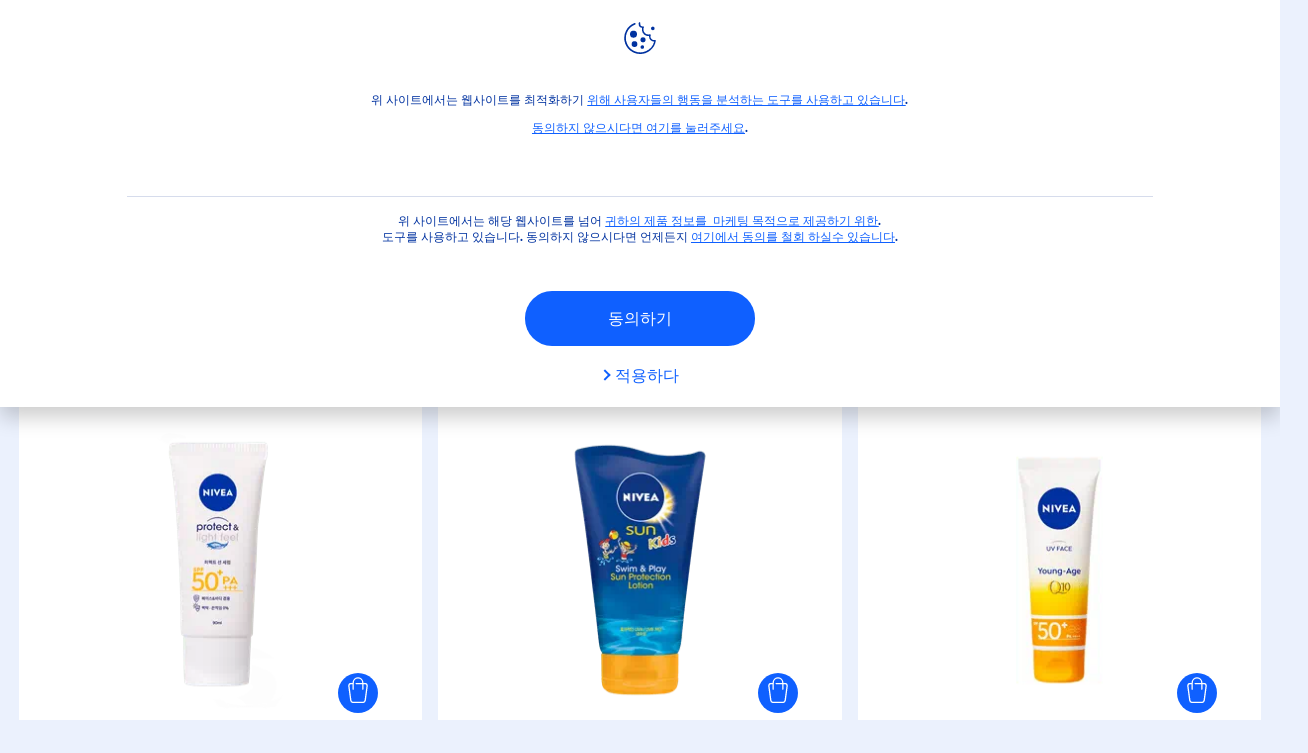

--- FILE ---
content_type: application/javascript
request_url: https://www.nivea.co.kr/dist/NiveaX/modules/FilterExpandElement.90b96c8c.js
body_size: 3681
content:
(self.NiveaXwebpackJsonp=self.NiveaXwebpackJsonp||[]).push([[3699,4318,5131,8091,8174,8242],{1001:(t,e,i)=>{"use strict";i.r(e),i.d(e,{default:()=>n});var s=i(21464);class n{constructor(t,e={}){this.container=t,this.options=e,this.active=this.container.className.includes("active"),this.options=(0,s.$E)(this.container,Object.assign(this.getDefaultOptions(),this.options)),this.init()}init(){return this.setElementHeight(this.container,this.getSuitableHeight()),this.setOnResizeHandler(),this}saveInitialHeight(){return this.height=this.getElementHeight(this.container),this}getElementHeight(t){return t.offsetHeight}getSuitableHeight(){return this.active?"":this.options.collapsedHeight+"px"}setElementHeight(t,e){return t.style.maxHeight=null!=e?e:"",this}toggleState(){return this.active=!this.active,this}getDefaultOptions(){return{collapsedHeight:115}}setOnResizeHandler(){return NiveaX.addToEventStore("resize",()=>(0,s.Ys)(()=>this.onResize(),300),window),this}onResize(){const t=this.getSuitableHeight();this.setElementHeight(this.container,t)}setCollapsedHeight(t){return this.options.collapsedHeight=t,this}toggle(){return this.toggleState().setElementHeight(this.container,this.getSuitableHeight()),this}isActive(){return this.active}needToBeShown(){return this.height>1.25*this.options.collapsedHeight}clear(){return this.setElementHeight(this.container).saveInitialHeight(),this}render(){const t=this.getSuitableHeight();return this.setElementHeight(this.container,t),this}getContainer(){return this.container}}},23125:(t,e,i)=>{"use strict";i.r(e),i.d(e,{default:()=>s});const s=i(44648).default},44648:(t,e,i)=>{"use strict";i.r(e),i.d(e,{default:()=>r});var s=i(89086),n=i(23425);class r extends((0,n.A)(s.default)){trackingEvent(t,e){if(window.NiveaX.deviceType.isDesktop)return;if(!e||t.closest(".nx-filter-layer"))return;let i=!1,s="";return t.className.search("active")>0&&(i=!0),s=this.setLabel(t),document.body.classList.contains("nx-pagetype-product")?this.trackPDPSection(t,"Tap minus",s):this.preventMultipleClicks(i,s),this}setLabel(t){let e=t.querySelector("h2"),i=t.querySelector("h3");return e?e.innerText:i?i.innerText:void 0}trackPDPSection(t,e,i){t.className.search("active")>0&&(e="Tap plus"),this.trackPDPSections("Product Detail Page",e,i)}preventMultipleClicks(t,e){t&&(this.element.classList.contains("nx-trigger-once")||(this.trackElementClick(e),this.element.classList.add("nx-trigger-once")),setTimeout(()=>{this.element.classList.remove("nx-trigger-once")},100))}trackElementClick(t){window.NiveaX.IsUAEnabled&&this.dataLayer.push({event:"ga_event",eventCategory:"Expand Content",eventAction:"Tap Button",eventLabel:t,eventNonInteraction:!1})}trackPDPSections(t,e,i){window.NiveaX.IsUAEnabled&&this.dataLayer.push({event:"ga_event",eventCategory:t,eventAction:e,eventLabel:i,eventNonInteraction:!1})}toggleExpander(t=!0){super.toggleExpander(t),this.trackingEvent(this.element,t),console.log(this.expanderState)}}},56637:function(t,e,i){!function(t){"use strict";if(!t.setImmediate){var e,i,s,n,r,a=1,o={},l=!1,h=t.document,d=Object.getPrototypeOf&&Object.getPrototypeOf(t);d=d&&d.setTimeout?d:t,"[object process]"==={}.toString.call(t.process)?e=function(t){process.nextTick(function(){u(t)})}:!function(){if(t.postMessage&&!t.importScripts){var e=!0,i=t.onmessage;return t.onmessage=function(){e=!1},t.postMessage("","*"),t.onmessage=i,e}}()?t.MessageChannel?((s=new MessageChannel).port1.onmessage=function(t){u(t.data)},e=function(t){s.port2.postMessage(t)}):h&&"onreadystatechange"in h.createElement("script")?(i=h.documentElement,e=function(t){var e=h.createElement("script");e.onreadystatechange=function(){u(t),e.onreadystatechange=null,i.removeChild(e),e=null},i.appendChild(e)}):e=function(t){setTimeout(u,0,t)}:(n="setImmediate$"+Math.random()+"$",r=function(e){e.source===t&&"string"==typeof e.data&&0===e.data.indexOf(n)&&u(+e.data.slice(n.length))},t.addEventListener?t.addEventListener("message",r,!1):t.attachEvent("onmessage",r),e=function(e){t.postMessage(n+e,"*")}),d.setImmediate=function(t){"function"!=typeof t&&(t=new Function(""+t));for(var i=new Array(arguments.length-1),s=0;s<i.length;s++)i[s]=arguments[s+1];var n={callback:t,args:i};return o[a]=n,e(a),a++},d.clearImmediate=c}function c(t){delete o[t]}function u(t){if(l)setTimeout(u,0,t);else{var e=o[t];if(e){l=!0;try{!function(t){var e=t.callback,i=t.args;switch(i.length){case 0:e();break;case 1:e(i[0]);break;case 2:e(i[0],i[1]);break;case 3:e(i[0],i[1],i[2]);break;default:e.apply(void 0,i)}}(e)}finally{c(t),l=!1}}}}}("undefined"==typeof self?void 0===i.g?this:i.g:self)},79279:(t,e,i)=>{"use strict";i.r(e),i.d(e,{default:()=>a});var s=i(23125),n=i(21464),r=i(99567);i(56637);class a{constructor(t,e={}){this.element=t,this.options=e,this.options=(0,n.$E)(this.element,Object.assign(this.getDefaultOptions(),this.options)),this.expander=this.getExpander(),this.checkBoxes=this.getCheckBoxes(),this.selectedContainer=this.getContainerForSelectedFilters(),this.scrollBar=this.createCustomScrollBar(),this.init()}init(){return this.addHandlerOnCheckBoxChange().setExpanderTitleClickHandler().setOnResizeHandler(),this}createCustomScrollBar(){const t=this.element.querySelector(this.options.categoryListSelector);return new r.default(t,{suppressScrollY:!1,suppressScrollX:!0,fadeSide:!1,fadeWidth:null})}getExpander(){return new s.default(this.element,{elementSelector:"nx-tag-filter__item",containerSelector:"nx-filters",buttonSelector:"nx-tag-filter__title",hasFade:!1})}getCheckBoxes(){return Array.from(this.element.querySelectorAll(".nx-cat-item__tag-value"))}getContainerForSelectedFilters(){return this.element.querySelector(".nx-title__selected-filters")}addHandlerOnCheckBoxChange(){return this.element.addEventListener("change",t=>{setImmediate(()=>this.setTimeStamp(t.target).showSelectedFilters().adjustAppearance())}),this}getSelectedCheckBoxes(t){return t.filter(t=>t.checked)}showSelectedFilters(){return this.selectedContainer.innerHTML=(0,n.jL)(this.getSelectedCheckBoxes(this.checkBoxes)).join(", "),this}setTimeStamp(t){return t.timeStamp=Date.now(),this}adjustAppearance(){return this.expander.adjustAppearance(),this}refreshFilters(){return this.showSelectedFilters(),this}closeExpander(){return this.expander.isActive()&&this.expander.toggle(),this}getCheckedFilters(){return this.getSelectedCheckBoxes(this.checkBoxes)}getExpanderElementList(){return this.expander.element.querySelector(this.options.categoryListSelector)}setExpanderTitleClickHandler(){return this.element.querySelector(".nx-tag-filter__title").addEventListener("click",()=>{window.NiveaX.deviceType.isDesktop&&this.handleExpanderTitleClick()}),document.addEventListener("FilterExpandable:reset",()=>this.resetNonActiveFilters()),this}handleExpanderTitleClick(){return this.isActiveModifier()?this.addCustomScroll(this.getExpanderElementList()):this.resetHeight(this.getExpanderElementList()),this}resetHeight(t){return!!t.hasAttribute("style")&&(t.removeAttribute("style"),!0)}isActiveModifier(){return this.element.classList.contains(this.options.categoryItemActiveSelector)}isOutOfBottom(t){const e=t.getBoundingClientRect(),i=Math.max(document.documentElement.clientHeight,window.innerHeight||0),s=i-e.top;return i-e.bottom<0?s-50:0}addCustomScroll(t){let e=this.isOutOfBottom(t);return e>0&&(t.style.height=`${e}px`,this.scrollBar.updateScrollBar()),this}getActiveFilter(){return this.element.parentNode.querySelector(`.${this.options.categoryItemActiveSelector}`)}setOnResizeHandler(){return NiveaX.addToEventStore("resize",()=>(0,n.Ys)(()=>this.onResize(),100),window),this}onResize(){return window.NiveaX.deviceType.isDesktop?this.getActiveFilter()?this.resizeActiveFilter():this.setExpanderTitleClickHandler():(this.resetHeight(this.getExpanderElementList()),this.scrollBar.updateScrollBar()),this}resizeActiveFilter(){const t=this.getActiveFilter().querySelector(this.options.categoryListSelector);this.resetHeight(t),this.addCustomScroll(t)}resetNonActiveFilters(){this.element.classList.contains("nx-tag-filter__item--active")?this.resizeActiveFilter():(this.resetHeight(this.element.querySelector(this.options.categoryListSelector)),this.scrollBar.updateScrollBar())}getDefaultOptions(){return{categoryListSelector:".nx-filters__category-list",categoryItemActiveSelector:"nx-tag-filter__item--active"}}}},89086:(t,e,i)=>{"use strict";i.r(e),i.d(e,{default:()=>a});var s=i(1001),n=i(21464);const r='[data-module="Expander"]';class a{static setup(t=r){Array.from(document.querySelectorAll(t)).filter(t=>!t.dataset.moduleInitialized).forEach(t=>{new a(t),t.dataset.moduleInitialized="true"})}constructor(t,e={}){this.element=t,this.options=e,this.options=(0,n.$E)(this.element,Object.assign(this.getDefaultOptions(),this.options)),this.container=this.element.querySelector(`.${this.options.containerSelector}`)||this.element,this.button=this.element.querySelector(`.${this.options.buttonSelector}`),this.expandable=new s.default(this.container,this.options.expandableOptions),this.init()}init(){return this.showExpanderButton().setButtonEventHandler().setOnResizeHandler().adjustAppearance().applyActiveFromOptions().applyContentAlignmentFromOptions(),this}showExpanderButton(){return this.button.hidden=!1,this}setButtonEventHandler(){return this.button.addEventListener("click",this.toggleExpander.bind(this)),this}toggleActiveModifier(t){return t?this.element.classList.add(`${this.options.elementSelector}--active`):this.element.classList.remove(`${this.options.elementSelector}--active`),this}showFade(t){return t?this.options.hasFade&&this.container.classList.add(`${this.options.containerSelector}--with-fade`):this.options.hasFade&&this.container.classList.remove(`${this.options.containerSelector}--with-fade`),this}toggleExpander(t=!0){this.expandable.toggle(),this.toggleActiveModifier(this.expandable.isActive()),this.expanderState=this.expandable.isActive()?"Expanded":"Collapsed"}onResize(){this.options.beforeResize(),this.options.isActive&&this.adjustAppearance()}applyActiveFromOptions(){return this.options.isActive&&this.toggleExpander(!1),this}applyContentAlignmentFromOptions(){return this.options.contentAlignment&&this.container.classList.add(`${this.options.containerSelector}--align-`+this.options.contentAlignment),this}setOnResizeHandler(){return NiveaX.addToEventStore("resize",()=>(0,n.Ys)(()=>this.onResize(),300),window),this}setupExpander(){return this.expandable.render(),this.showFade(!0).hideButton(!1),this}destroyExpander(){return this.expandable.clear(),this.showFade(!1).hideButton(!0),this}hideButton(t){return this.button.hidden=t,this}getDefaultOptions(){return{elementSelector:"nx-expander",containerSelector:"nx-expander__content",buttonSelector:"nx-expander__button",hasFade:!0,beforeResize:()=>{}}}adjustAppearance(){return this.expandable.clear(),this.expandable.needToBeShown()?this.setupExpander():this.destroyExpander(),this}setCollapsedHeight(t){return this.expandable.setCollapsedHeight(t),this}setBeforResizeCB(t){return this.options.beforeResize=t,this}isActive(){return this.expandable.isActive()}toggle(){return this.toggleExpander(),this}}a.setup(r)},99567:(t,e,i)=>{"use strict";i.r(e),i.d(e,{default:()=>a});var s=i(53983),n=i(21464);const r='[data-module="ScrollBar"]';class a{static setup(t=r){Array.from(document.querySelectorAll(t)).filter(t=>!t.dataset.moduleInitialized).forEach(t=>{new a(t),t.dataset.moduleInitialized="true"})}constructor(t,e={}){this.element=t,this.options=e,this.options=(0,n.$E)(this.element,Object.assign(this.getDefaultOptions(),this.options)),this.list=this.element.querySelector(`.${this.options.sbListSelector}`),this.init()}init(){return this.psb=new s.A(this.element,this.options),this.onPageLoaded().onResize(),this}initFadeSide(){return this.fadeSide=new o(this.element,this.options.fadeWidth),this}updateScrollBar(){return this.element.closest(".nx-advantages")&&this.adjustScrollBarListWidth(),this.psb&&this.psb.update(),this}getScrollBarListWidth(){const t=this.list.querySelector(`.${this.options.sbListItem}`),e=this.list.querySelectorAll(`.${this.options.sbListItem}`).length;return Math.ceil(e*t.offsetWidth+1)}adjustScrollBarListWidth(){return this.clearScrollBarListWidth(),this.list.style.width=this.getScrollBarListWidth()+"px",this}clearScrollBarListWidth(){return this.list.style.width="",this}initScrollBarAfterPageLoaded(){return this.updateScrollBar(),this.options.fadeSide&&this.initFadeSide(),this}onResize(){return NiveaX.addToEventStore("resize",this.updateScrollBar.bind(this),window),this}onPageLoaded(){return"complete"===document.readyState?this.initScrollBarAfterPageLoaded():NiveaX.addToEventStore("load",this.initScrollBarAfterPageLoaded.bind(this),window),this}getDefaultOptions(){return{fadeSide:!0,suppressScrollY:!0,sbListSelector:"nx-benefits__list",fadeWidth:null,sbListItem:"nx-benefit",useBothWheelAxes:!0,swipeEasing:!0}}destroy(){var t;return null===(t=this.psb)||void 0===t||t.destroy(),this.psb=null,this}rebuild(){return this.psb=new s.A(this.element,this.options),this.updateScrollBar(),this}}class o{constructor(t,e){this.element=t,this.leftMaskWidth=0,this.rightMaskWidth=0,this.fadeWidth=e||this.getFadeWidth(),this.leftMaskWidth=this.fadeWidth,this.rightMaskWidth=this.fadeWidth,this.init()}init(){this.adjustFadeElements(),this.element.addEventListener("ps-scroll-x",()=>{this.adjustFadeElements()})}adjustFadeElements(){let t,e,i=this.element.scrollWidth,s=Math.abs(this.element.scrollLeft),n=Math.abs(i-(s+this.element.clientWidth));s<=this.fadeWidth&&(t=s/this.fadeWidth*this.fadeWidth),n<=this.fadeWidth&&(e=n/this.fadeWidth*this.fadeWidth),null==t&&null==e&&(t=this.fadeWidth,e=this.fadeWidth);let r="ltr"==document.dir?t:e,a="ltr"==document.dir?e:t;this.leftMaskWidth=null!=r?r:this.leftMaskWidth,this.rightMaskWidth=null!=a?a:this.rightMaskWidth,this.element.setAttribute("style",`-webkit-mask-image: linear-gradient(to right, transparent 0px, black ${this.leftMaskWidth}px), linear-gradient(to left, transparent 0px, black ${this.rightMaskWidth}px);\n        mask-image: linear-gradient(to right, transparent 0px, black ${this.leftMaskWidth}px), linear-gradient(to left, transparent 0px, black ${this.rightMaskWidth}px);`)}setFadeWith(t){this.fadeWidth=t}getFadeWidth(){var t;return null===(t=this.element.querySelector(".nx-benefit"))||void 0===t?void 0:t.clientWidth}}a.setup(r)}}]);
//# sourceMappingURL=/dist/NiveaX/./modules/FilterExpandElement.90b96c8c.js.aaa73e3d.map

--- FILE ---
content_type: application/javascript
request_url: https://www.nivea.co.kr/dist/NiveaX/application.js?t_17751424
body_size: 54361
content:
/*! For license information please see application.js.LICENSE.txt */
(()=>{var t,e={210:t=>{t.exports=function(t,e){return{value:t,done:e}}},236:(t,e,r)=>{"use strict";r.d(e,{V:()=>i});var n=r(15263),o=r(6402);function i(t,e){return new n.c(function(r){var n=new o.y,i=0;return n.add(e.schedule(function(){i!==t.length?(r.next(t[i++]),r.closed||n.add(this.schedule())):r.complete()})),n})}},446:(t,e,r)=>{var n=r(22700),o=r(91551),i=n("keys");t.exports=function(t){return i[t]||(i[t]=o(t))}},691:(t,e,r)=>{"use strict";r.d(e,{c:()=>s});var n=r(15263),o=r(66589),i=r(236);function s(t,e){return e?(0,i.V)(t,e):new n.c((0,o.v)(t))}},1020:(t,e,r)=>{var n=r(27648),o=String;t.exports=function(t){if("Symbol"===n(t))throw TypeError("Cannot convert a Symbol value to a string");return o(t)}},1995:(t,e,r)=>{var n=r(23006),o=r(2364),i=TypeError;t.exports=function(t){if(n(t))return t;throw i(o(t)+" is not a function")}},2101:(t,e,r)=>{"use strict";r.d(e,{C:()=>U});var n=r(24746),o=r(50093),i=function(t){function e(e,r){var n=t.call(this,e,r)||this;return n.scheduler=e,n.work=r,n}return n.C6(e,t),e.prototype.schedule=function(e,r){return void 0===r&&(r=0),r>0?t.prototype.schedule.call(this,e,r):(this.delay=r,this.state=e,this.scheduler.flush(this),this)},e.prototype.execute=function(e,r){return r>0||this.closed?t.prototype.execute.call(this,e,r):this._execute(e,r)},e.prototype.requestAsyncId=function(e,r,n){return void 0===n&&(n=0),null!==n&&n>0||null===n&&this.delay>0?t.prototype.requestAsyncId.call(this,e,r,n):e.flush(this)},e}(o.R),s=r(87055),a=new(function(t){function e(){return null!==t&&t.apply(this,arguments)||this}return n.C6(e,t),e}(s.q))(i),c=r(15263),u=r(70846),l=r(6402),d=function(){function t(){return Error.call(this),this.message="object unsubscribed",this.name="ObjectUnsubscribedError",this}return t.prototype=Object.create(Error.prototype),t}(),p=function(t){function e(e,r){var n=t.call(this)||this;return n.subject=e,n.subscriber=r,n.closed=!1,n}return n.C6(e,t),e.prototype.unsubscribe=function(){if(!this.closed){this.closed=!0;var t=this.subject,e=t.observers;if(this.subject=null,e&&0!==e.length&&!t.isStopped&&!t.closed){var r=e.indexOf(this.subscriber);-1!==r&&e.splice(r,1)}}},e}(l.y),f=r(80103),h=function(t){function e(e){var r=t.call(this,e)||this;return r.destination=e,r}return n.C6(e,t),e}(u.v),v=function(t){function e(){var e=t.call(this)||this;return e.observers=[],e.closed=!1,e.isStopped=!1,e.hasError=!1,e.thrownError=null,e}return n.C6(e,t),e.prototype[f.D]=function(){return new h(this)},e.prototype.lift=function(t){var e=new m(this,this);return e.operator=t,e},e.prototype.next=function(t){if(this.closed)throw new d;if(!this.isStopped)for(var e=this.observers,r=e.length,n=e.slice(),o=0;o<r;o++)n[o].next(t)},e.prototype.error=function(t){if(this.closed)throw new d;this.hasError=!0,this.thrownError=t,this.isStopped=!0;for(var e=this.observers,r=e.length,n=e.slice(),o=0;o<r;o++)n[o].error(t);this.observers.length=0},e.prototype.complete=function(){if(this.closed)throw new d;this.isStopped=!0;for(var t=this.observers,e=t.length,r=t.slice(),n=0;n<e;n++)r[n].complete();this.observers.length=0},e.prototype.unsubscribe=function(){this.isStopped=!0,this.closed=!0,this.observers=null},e.prototype._trySubscribe=function(e){if(this.closed)throw new d;return t.prototype._trySubscribe.call(this,e)},e.prototype._subscribe=function(t){if(this.closed)throw new d;return this.hasError?(t.error(this.thrownError),l.y.EMPTY):this.isStopped?(t.complete(),l.y.EMPTY):(this.observers.push(t),new p(this,t))},e.prototype.asObservable=function(){var t=new c.c;return t.source=this,t},e.create=function(t,e){return new m(t,e)},e}(c.c),m=function(t){function e(e,r){var n=t.call(this)||this;return n.destination=e,n.source=r,n}return n.C6(e,t),e.prototype.next=function(t){var e=this.destination;e&&e.next&&e.next(t)},e.prototype.error=function(t){var e=this.destination;e&&e.error&&this.destination.error(t)},e.prototype.complete=function(){var t=this.destination;t&&t.complete&&this.destination.complete()},e.prototype._subscribe=function(t){return this.source?this.source.subscribe(t):l.y.EMPTY},e}(v),y=r(84817),g=r(35541);function b(t,e){return void 0===e&&(e=0),function(r){return r.lift(new S(t,e))}}var S=function(){function t(t,e){void 0===e&&(e=0),this.scheduler=t,this.delay=e}return t.prototype.call=function(t,e){return e.subscribe(new w(t,this.scheduler,this.delay))},t}(),w=function(t){function e(e,r,n){void 0===n&&(n=0);var o=t.call(this,e)||this;return o.scheduler=r,o.delay=n,o}return n.C6(e,t),e.dispatch=function(t){var e=t.notification,r=t.destination;e.observe(r),this.unsubscribe()},e.prototype.scheduleMessage=function(t){this.destination.add(this.scheduler.schedule(e.dispatch,this.delay,new x(t,this.destination)))},e.prototype._next=function(t){this.scheduleMessage(g.E.createNext(t))},e.prototype._error=function(t){this.scheduleMessage(g.E.createError(t)),this.unsubscribe()},e.prototype._complete=function(){this.scheduleMessage(g.E.createComplete()),this.unsubscribe()},e}(u.v),x=function(){return function(t,e){this.notification=t,this.destination=e}}(),T=r(60778),E=r(42028),C=1,P={};var O=function(t){var e=C++;return P[e]=t,Promise.resolve().then(function(){return function(t){var e=P[t];e&&e()}(e)}),e},L=function(t){delete P[t]},_=function(t){function e(e,r){var n=t.call(this,e,r)||this;return n.scheduler=e,n.work=r,n}return n.C6(e,t),e.prototype.requestAsyncId=function(e,r,n){return void 0===n&&(n=0),null!==n&&n>0?t.prototype.requestAsyncId.call(this,e,r,n):(e.actions.push(this),e.scheduled||(e.scheduled=O(e.flush.bind(e,null))))},e.prototype.recycleAsyncId=function(e,r,n){if(void 0===n&&(n=0),null!==n&&n>0||null===n&&this.delay>0)return t.prototype.recycleAsyncId.call(this,e,r,n);0===e.actions.length&&(L(r),e.scheduled=void 0)},e}(o.R),A=new(function(t){function e(){return null!==t&&t.apply(this,arguments)||this}return n.C6(e,t),e.prototype.flush=function(t){this.active=!0,this.scheduled=void 0;var e,r=this.actions,n=-1,o=r.length;t=t||r.shift();do{if(e=t.execute(t.state,t.delay))break}while(++n<o&&(t=r.shift()));if(this.active=!1,e){for(;++n<o&&(t=r.shift());)t.unsubscribe();throw e}},e}(s.q))(_),N=r(34928),M=function(t){function e(e,r,n){void 0===r&&(r=0),void 0===n&&(n=A);var o=t.call(this)||this;return o.source=e,o.delayTime=r,o.scheduler=n,(!(0,N.k)(r)||r<0)&&(o.delayTime=0),n&&"function"==typeof n.schedule||(o.scheduler=A),o}return n.C6(e,t),e.create=function(t,r,n){return void 0===r&&(r=0),void 0===n&&(n=A),new e(t,r,n)},e.dispatch=function(t){var e=t.source,r=t.subscriber;return this.add(e.subscribe(r))},e.prototype._subscribe=function(t){var r=this.delayTime,n=this.source;return this.scheduler.schedule(e.dispatch,r,{source:n,subscriber:t})},e}(c.c);var k=function(){function t(t,e){this.scheduler=t,this.delay=e}return t.prototype.call=function(t,e){return new M(e,this.delay,this.scheduler).subscribe(t)},t}(),I=r(8481),j=r(45204),R=function(t,e){return t===e||"function"==typeof e&&t===e.toString()},F=function(){for(var t=arguments.length,e=Array(t),r=0;r<t;r++)e[r]=arguments[r];return function(t){return t.pipe((0,j.p)(function(t){var r=t.type,n=e.length;if(1===n)return R(r,e[0]);for(var o=0;o<n;o++)if(R(r,e[o]))return!0;return!1}))}},D=function(){function t(t,e){for(var r=0;r<e.length;r++){var n=e[r];n.enumerable=n.enumerable||!1,n.configurable=!0,"value"in n&&(n.writable=!0),Object.defineProperty(t,n.key,n)}}return function(e,r,n){return r&&t(e.prototype,r),n&&t(e,n),e}}();var B=function(t){function e(t){!function(t,e){if(!(t instanceof e))throw new TypeError("Cannot call a class as a function")}(this,e);var r=function(t,e){if(!t)throw new ReferenceError("this hasn't been initialised - super() hasn't been called");return!e||"object"!=typeof e&&"function"!=typeof e?t:e}(this,(e.__proto__||Object.getPrototypeOf(e)).call(this));return r.source=t,r}return function(t,e){if("function"!=typeof e&&null!==e)throw new TypeError("Super expression must either be null or a function, not "+typeof e);t.prototype=Object.create(e&&e.prototype,{constructor:{value:t,enumerable:!1,writable:!0,configurable:!0}}),e&&(Object.setPrototypeOf?Object.setPrototypeOf(t,e):t.__proto__=e)}(e,t),D(e,null,[{key:"of",value:function(){return new this(I.of.apply(void 0,arguments))}},{key:"from",value:function(t,e){return new this((0,y.H)(t,e))}}]),D(e,[{key:"lift",value:function(t){var r=new e(this);return r.operator=t,r}},{key:"ofType",value:function(){return F.apply(void 0,arguments)(this)}}]),e}(c.c);var q=function(t){function e(t,r){!function(t,e){if(!(t instanceof e))throw new TypeError("Cannot call a class as a function")}(this,e);var n=function(t,e){if(!t)throw new ReferenceError("this hasn't been initialised - super() hasn't been called");return!e||"object"!=typeof e&&"function"!=typeof e?t:e}(this,(e.__proto__||Object.getPrototypeOf(e)).call(this,function(t){var e=n.__notifier.subscribe(t);return e&&!e.closed&&t.next(n.value),e}));return n.value=r,n.__notifier=new v,n.__subscription=t.subscribe(function(t){t!==n.value&&(n.value=t,n.__notifier.next(t))}),n}return function(t,e){if("function"!=typeof e&&null!==e)throw new TypeError("Super expression must either be null or a function, not "+typeof e);t.prototype=Object.create(e&&e.prototype,{constructor:{value:t,enumerable:!1,writable:!0,configurable:!0}}),e&&(Object.setPrototypeOf?Object.setPrototypeOf(t,e):t.__proto__=e)}(e,t),e}(c.c);function U(){var t=arguments.length>0&&void 0!==arguments[0]?arguments[0]:{},e=new(0,a.constructor)(a.SchedulerAction);var r=new v,n=void 0,o=function(o){n=o;var i=(new v).pipe(b(e)),s=(new v).pipe(b(e)),a=new B(i),c=new q(s,n.getState());return r.pipe((0,T.T)(function(e){var r="dependencies"in t?e(a,c,t.dependencies):e(a,c);if(!r)throw new TypeError('Your root Epic "'+(e.name||"<anonymous>")+"\" does not return a stream. Double check you're not missing a return statement!");return r}),(0,E.ZZ)(function(t){return(0,y.H)(t).pipe((r=e,void 0===n&&(n=0),function(t){return t.lift(new k(r,n))}),b(e));var r,n})).subscribe(n.dispatch),function(t){return function(e){var r=t(e);return s.next(n.getState()),i.next(e),r}}};return o.run=function(t){r.next(t)},o}},2364:t=>{var e=String;t.exports=function(t){try{return e(t)}catch(t){return"Object"}}},3434:(t,e,r)=>{"use strict";r.d(e,{$:()=>o});var n=!1,o={Promise:void 0,set useDeprecatedSynchronousErrorHandling(t){t&&(new Error).stack;n=t},get useDeprecatedSynchronousErrorHandling(){return n}}},4483:(t,e,r)=>{var n=r(24799),o=r(23006),i=r(49332),s=n(Function.toString);o(i.inspectSource)||(i.inspectSource=function(t){return s(t)}),t.exports=i.inspectSource},4689:(t,e,r)=>{"use strict";function n(){return"function"==typeof Symbol&&Symbol.iterator?Symbol.iterator:"@@iterator"}r.d(e,{lJ:()=>o});var o=n()},4975:(t,e,r)=>{var n,o,i=r(74662),s=r(69831),a=i.process,c=i.Deno,u=a&&a.versions||c&&c.version,l=u&&u.v8;l&&(o=(n=l.split("."))[0]>0&&n[0]<4?1:+(n[0]+n[1])),!o&&s&&(!(n=s.match(/Edge\/(\d+)/))||n[1]>=74)&&(n=s.match(/Chrome\/(\d+)/))&&(o=+n[1]),t.exports=o},5547:(t,e,r)=>{"use strict";r.d(e,{N:()=>n});const n="FILTER_STATE"},6234:(t,e,r)=>{"use strict";function n(t){return!!t&&"function"!=typeof t.subscribe&&"function"==typeof t.then}r.d(e,{y:()=>n})},6266:(t,e,r)=>{r(28540)},6402:(t,e,r)=>{"use strict";r.d(e,{y:()=>a});var n=r(77566),o=r(74932),i=r(17247),s=function(){function t(t){return Error.call(this),this.message=t?t.length+" errors occurred during unsubscription:\n"+t.map(function(t,e){return e+1+") "+t.toString()}).join("\n  "):"",this.name="UnsubscriptionError",this.errors=t,this}return t.prototype=Object.create(Error.prototype),t}(),a=function(){function t(t){this.closed=!1,this._parentOrParents=null,this._subscriptions=null,t&&(this._unsubscribe=t)}var e;return t.prototype.unsubscribe=function(){var e;if(!this.closed){var r=this,a=r._parentOrParents,u=r._unsubscribe,l=r._subscriptions;if(this.closed=!0,this._parentOrParents=null,this._subscriptions=null,a instanceof t)a.remove(this);else if(null!==a)for(var d=0;d<a.length;++d){a[d].remove(this)}if((0,i.T)(u))try{u.call(this)}catch(t){e=t instanceof s?c(t.errors):[t]}if((0,n.c)(l)){d=-1;for(var p=l.length;++d<p;){var f=l[d];if((0,o.G)(f))try{f.unsubscribe()}catch(t){e=e||[],t instanceof s?e=e.concat(c(t.errors)):e.push(t)}}}if(e)throw new s(e)}},t.prototype.add=function(e){var r=e;if(!e)return t.EMPTY;switch(typeof e){case"function":r=new t(e);case"object":if(r===this||r.closed||"function"!=typeof r.unsubscribe)return r;if(this.closed)return r.unsubscribe(),r;if(!(r instanceof t)){var n=r;(r=new t)._subscriptions=[n]}break;default:throw new Error("unrecognized teardown "+e+" added to Subscription.")}var o=r._parentOrParents;if(null===o)r._parentOrParents=this;else if(o instanceof t){if(o===this)return r;r._parentOrParents=[o,this]}else{if(-1!==o.indexOf(this))return r;o.push(this)}var i=this._subscriptions;return null===i?this._subscriptions=[r]:i.push(r),r},t.prototype.remove=function(t){var e=this._subscriptions;if(e){var r=e.indexOf(t);-1!==r&&e.splice(r,1)}},t.EMPTY=((e=new t).closed=!0,e),t}();function c(t){return t.reduce(function(t,e){return t.concat(e instanceof s?e.errors:e)},[])}},6406:()=>{},6588:(t,e,r)=>{var n=r(46291),o=r(74011),i=r(28994);n||o(Object.prototype,"toString",i,{unsafe:!0})},6757:(t,e,r)=>{"use strict";r.d(e,{Iv:()=>c});var n=r(19446),o=r(38373),i=r(60778),s=r(90460),a=r(98684);const c=(0,s.Zy)(t=>t,function(t){return(0,n.R)(t,"loadeddata").pipe((0,o.$)(),(0,i.T)(t=>t.target),(0,i.T)(a.tJ),(0,i.T)(a.td),(0,s.Mi)(()=>document.dispatchEvent(new CustomEvent("niveax:lazyvideoloaded"))))},a.GU)},6979:(t,e,r)=>{var n=r(98004),o=TypeError;t.exports=function(t){if(n(t))throw o("Can't call method on "+t);return t}},7069:(t,e,r)=>{var n=r(9763),o=r(24799);t.exports=function(t){if("Function"===n(t))return o(t)}},7152:(t,e,r)=>{var n=r(42944),o=r(23006),i=r(57086),s=r(446),a=r(62466),c=s("IE_PROTO"),u=Object,l=u.prototype;t.exports=a?u.getPrototypeOf:function(t){var e=i(t);if(n(e,c))return e[c];var r=e.constructor;return o(r)&&e instanceof r?r.prototype:e instanceof u?l:null}},7479:(t,e,r)=>{"use strict";r.d(e,{F:()=>s});var n=r(8576),o=r(76975),i=r(15263);function s(t,e,r,s,a){if(void 0===a&&(a=new n.R(t,r,s)),!a.closed)return e instanceof i.c?e.subscribe(a):(0,o.i)(e)(a)}},8481:(t,e,r)=>{"use strict";r.d(e,{of:()=>s});var n=r(38406),o=r(691),i=r(236);function s(){for(var t=[],e=0;e<arguments.length;e++)t[e]=arguments[e];var r=t[t.length-1];return(0,n.m)(r)?(t.pop(),(0,i.V)(t,r)):(0,o.c)(t)}},8576:(t,e,r)=>{"use strict";r.d(e,{R:()=>o});var n=r(24746),o=function(t){function e(e,r,n){var o=t.call(this)||this;return o.parent=e,o.outerValue=r,o.outerIndex=n,o.index=0,o}return n.C6(e,t),e.prototype._next=function(t){this.parent.notifyNext(this.outerValue,t,this.outerIndex,this.index++,this)},e.prototype._error=function(t){this.parent.notifyError(t,this),this.unsubscribe()},e.prototype._complete=function(){this.parent.notifyComplete(this),this.unsubscribe()},e}(r(70846).v)},9420:(t,e,r)=>{var n=r(36325),o=Function.prototype,i=o.apply,s=o.call;t.exports="object"==typeof Reflect&&Reflect.apply||(n?s.bind(i):function(){return s.apply(i,arguments)})},9763:(t,e,r)=>{var n=r(24799),o=n({}.toString),i=n("".slice);t.exports=function(t){return i(o(t),8,-1)}},12420:t=>{t.exports=!1},12920:(t,e,r)=>{var n=r(93731),o=r(21740),i=r(80257),s=r(26884),a=r(26914),c=TypeError,u=Object.defineProperty,l=Object.getOwnPropertyDescriptor,d="enumerable",p="configurable",f="writable";e.f=n?i?function(t,e,r){if(s(t),e=a(e),s(r),"function"==typeof t&&"prototype"===e&&"value"in r&&f in r&&!r[f]){var n=l(t,e);n&&n[f]&&(t[e]=r.value,r={configurable:p in r?r[p]:n[p],enumerable:d in r?r[d]:n[d],writable:!1})}return u(t,e,r)}:u:function(t,e,r){if(s(t),e=a(e),s(r),o)try{return u(t,e,r)}catch(t){}if("get"in r||"set"in r)throw c("Accessors not supported");return"value"in r&&(t[e]=r.value),t}},15263:(t,e,r)=>{"use strict";r.d(e,{c:()=>l});var n=r(70846);var o=r(80103),i=r(83494);var s=r(95326),a=r(75911);function c(t){return t?1===t.length?t[0]:function(e){return t.reduce(function(t,e){return e(t)},e)}:a.l}var u=r(3434),l=function(){function t(t){this._isScalar=!1,t&&(this._subscribe=t)}return t.prototype.lift=function(e){var r=new t;return r.source=this,r.operator=e,r},t.prototype.subscribe=function(t,e,r){var s=this.operator,a=function(t,e,r){if(t){if(t instanceof n.v)return t;if(t[o.D])return t[o.D]()}return t||e||r?new n.v(t,e,r):new n.v(i.I)}(t,e,r);if(s?a.add(s.call(a,this.source)):a.add(this.source||u.$.useDeprecatedSynchronousErrorHandling&&!a.syncErrorThrowable?this._subscribe(a):this._trySubscribe(a)),u.$.useDeprecatedSynchronousErrorHandling&&a.syncErrorThrowable&&(a.syncErrorThrowable=!1,a.syncErrorThrown))throw a.syncErrorValue;return a},t.prototype._trySubscribe=function(t){try{return this._subscribe(t)}catch(e){u.$.useDeprecatedSynchronousErrorHandling&&(t.syncErrorThrown=!0,t.syncErrorValue=e),!function(t){for(;t;){var e=t,r=e.closed,o=e.destination,i=e.isStopped;if(r||i)return!1;t=o&&o instanceof n.v?o:null}return!0}(t)?console.warn(e):t.error(e)}},t.prototype.forEach=function(t,e){var r=this;return new(e=d(e))(function(e,n){var o;o=r.subscribe(function(e){try{t(e)}catch(t){n(t),o&&o.unsubscribe()}},n,e)})},t.prototype._subscribe=function(t){var e=this.source;return e&&e.subscribe(t)},t.prototype[s.s]=function(){return this},t.prototype.pipe=function(){for(var t=[],e=0;e<arguments.length;e++)t[e]=arguments[e];return 0===t.length?this:c(t)(this)},t.prototype.toPromise=function(t){var e=this;return new(t=d(t))(function(t,r){var n;e.subscribe(function(t){return n=t},function(t){return r(t)},function(){return t(n)})})},t.create=function(e){return new t(e)},t}();function d(t){if(t||(t=u.$.Promise||Promise),!t)throw new Error("no Promise impl found");return t}},15612:(t,e,r)=>{var n=r(1020);t.exports=function(t,e){return void 0===t?arguments.length<2?"":e:n(t)}},16147:(t,e,r)=>{var n=r(60491),o=r(18814),i=r(26884),s=r(2364),a=r(92088),c=r(39795),u=r(93828),l=r(66512),d=r(69588),p=r(68542),f=TypeError,h=function(t,e){this.stopped=t,this.result=e},v=h.prototype;t.exports=function(t,e,r){var m,y,g,b,S,w,x,T=r&&r.that,E=!(!r||!r.AS_ENTRIES),C=!(!r||!r.IS_RECORD),P=!(!r||!r.IS_ITERATOR),O=!(!r||!r.INTERRUPTED),L=n(e,T),_=function(t){return m&&p(m,"normal",t),new h(!0,t)},A=function(t){return E?(i(t),O?L(t[0],t[1],_):L(t[0],t[1])):O?L(t,_):L(t)};if(C)m=t.iterator;else if(P)m=t;else{if(!(y=d(t)))throw f(s(t)+" is not iterable");if(a(y)){for(g=0,b=c(t);b>g;g++)if((S=A(t[g]))&&u(v,S))return S;return new h(!1)}m=l(t,y)}for(w=C?t.next:m.next;!(x=o(w,m)).done;){try{S=A(x.value)}catch(t){p(m,"throw",t)}if("object"==typeof S&&S&&u(v,S))return S}return new h(!1)}},16445:t=>{t.exports=function(t,e){return{enumerable:!(1&t),configurable:!(2&t),writable:!(4&t),value:e}}},16977:(t,e,r)=>{var n=r(9763);t.exports="undefined"!=typeof process&&"process"==n(process)},17247:(t,e,r)=>{"use strict";function n(t){return"function"==typeof t}r.d(e,{T:()=>n})},17658:(t,e,r)=>{"use strict";r.d(e,{D_:()=>s,Lr:()=>d,S2:()=>f,Tr:()=>a,bg:()=>l,jf:()=>u,m:()=>i,mH:()=>o,w0:()=>p,xM:()=>c});var n=r(25600);const o=()=>({type:n.vO}),i=()=>({type:n.Dh}),s=t=>({type:n.ls,spId:t}),a=()=>({type:n.Zz}),c=t=>({type:n.ai,spId:t}),u=t=>({type:n.IF,spId:t}),l=t=>({type:n.AO,spId:t}),d=t=>({type:n.nN,store:t}),p=()=>({type:n.GW}),f=()=>({type:n.an})},18814:(t,e,r)=>{var n=r(36325),o=Function.prototype.call;t.exports=n?o.bind(o):function(){return o.apply(o,arguments)}},19446:(t,e,r)=>{"use strict";r.d(e,{R:()=>a});var n=r(15263),o=r(77566),i=r(17247),s=r(60778);function a(t,e,r,u){return(0,i.T)(r)&&(u=r,r=void 0),u?a(t,e,r).pipe((0,s.T)(function(t){return(0,o.c)(t)?u.apply(void 0,t):u(t)})):new n.c(function(n){c(t,e,function(t){arguments.length>1?n.next(Array.prototype.slice.call(arguments)):n.next(t)},n,r)})}function c(t,e,r,n,o){var i;if(function(t){return t&&"function"==typeof t.addEventListener&&"function"==typeof t.removeEventListener}(t)){var s=t;t.addEventListener(e,r,o),i=function(){return s.removeEventListener(e,r,o)}}else if(function(t){return t&&"function"==typeof t.on&&"function"==typeof t.off}(t)){var a=t;t.on(e,r),i=function(){return a.off(e,r)}}else if(function(t){return t&&"function"==typeof t.addListener&&"function"==typeof t.removeListener}(t)){var u=t;t.addListener(e,r),i=function(){return u.removeListener(e,r)}}else{if(!t||!t.length)throw new TypeError("Invalid event target");for(var l=0,d=t.length;l<d;l++)c(t[l],e,r,n,o)}n.add(i)}},19519:(t,e,r)=>{var n=r(23006),o=String,i=TypeError;t.exports=function(t){if("object"==typeof t||n(t))return t;throw i("Can't set "+o(t)+" as a prototype")}},19565:(t,e,r)=>{"use strict";var n=r(19446),o=r(42194),i=r(36188),s=r(71678),a=r(45204),c=r(42028),u=r(60778),l=r(98684),d=r(6757);function p(){return Array.from(document.querySelectorAll("video[data-src]")).filter(t=>null===t.closest("[data-no-lazy-load]"))}function f(){return Array.from(document.querySelectorAll("video[src][loop]")).filter(t=>null===t.closest("[data-no-lazy-load]"))}const h=(0,n.R)(document,"NiveaXLoadMoreLoaded"),v=(0,n.R)(window,"scroll"),m=(0,n.R)(window,"load"),y=(0,n.R)(window,"resize"),g=(0,o.h)(v,h).pipe((0,i.Z)(null),(0,s.n)(p),(0,a.p)(l.tL),(0,c.ZZ)(d.Iv)),b=(0,o.h)(v,h).pipe((0,i.Z)(null),(0,s.n)(f),(0,a.p)(l.oZ),(0,u.T)(l.Oz)),S=(0,o.h)(v,h).pipe((0,i.Z)(null),(0,s.n)(f),(0,a.p)(l.kp),(0,u.T)(l._b)),w=m.pipe((0,i.Z)(null),(0,s.n)(p),(0,a.p)(l.tL),(0,c.ZZ)(d.Iv)),x=y.pipe((0,i.Z)(null),(0,s.n)(function(){return Array.from(document.querySelectorAll("video[src]"))}),(0,a.p)(l.Re),(0,u.T)(l.GU)),T=(0,o.h)(g,b,S,w,x);class E{constructor(t){this.selector=t,this.loadedModules={};document.documentElement.hasAttribute("development")?window.addEventListener("load",()=>this.initModules()):this.initModules()}async initModules(t=this.selector){const e=this.getModuleNames(t);await Promise.all(this.getModuleListToLoad(e)).then(()=>this.fireEventAfterModluesInit())}getModuleListToLoad(t){return t.map(t=>this.loadModule(t))}loadModule(t){return this.isModuleInStore(t)?Promise.resolve(this.runModuleFromStore(t)):this.importModule(t)}importModule(t){return r(90866)("./"+t).then(e=>this.loadedModules[t]=e.default)}runModuleFromStore(t){return this.loadedModules[t].setup(),this}isModuleInStore(t){return!!this.loadedModules[t]}getModuleNames(t){const e=this.getDataSelector(t),r=document.querySelectorAll(t);return Array.from(r).reduce((t,r)=>{const n=r.dataset[e];return n&&!t.includes(n)&&this.isNodeInitialized(r)&&t.push(n),t},[])}isNodeInitialized(t){return!t.dataset.moduleInitialized}getDataSelector(t){return t.match(/data-(\w+)/)[1]}fireEventAfterModluesInit(){return document.documentElement.modulesLoaded=!0,document.dispatchEvent(new CustomEvent("niveax:modulesloaded")),this}}class C{constructor(){this.eventStore={},this.attachedEvents=[]}addToEventStore(t,e,r=document){this.eventStore[t]||(this.eventStore[t]=[]),this.eventStore[t].push(e),this.addEventListener(r,t)}removeFromEventStore(t,e){const r=this.eventStore[t],n=r&&r.indexOf(e);void 0!==n&&r.splice(n,1)}executeEvents(t){const e=t.type,r=this.eventStore[e];r&&r.length&&r.forEach(e=>e(t))}addEventListener(t,e){this.attachedEvents.includes(e)||(this.attachedEvents.push(e),t.addEventListener(e,t=>this.executeEvents(t)))}}var P=r(8481),O=r(48087),L=r(68977),_=r(41445);var A=r(24746),N=r(70846),M=r(15263),k=r(37087),I=r(7479);function j(t,e){return e?function(r){return new D(r,e).lift(new R(t))}:function(e){return e.lift(new R(t))}}var R=function(){function t(t){this.delayDurationSelector=t}return t.prototype.call=function(t,e){return e.subscribe(new F(t,this.delayDurationSelector))},t}(),F=function(t){function e(e,r){var n=t.call(this,e)||this;return n.delayDurationSelector=r,n.completed=!1,n.delayNotifierSubscriptions=[],n.index=0,n}return A.C6(e,t),e.prototype.notifyNext=function(t,e,r,n,o){this.destination.next(t),this.removeSubscription(o),this.tryComplete()},e.prototype.notifyError=function(t,e){this._error(t)},e.prototype.notifyComplete=function(t){var e=this.removeSubscription(t);e&&this.destination.next(e),this.tryComplete()},e.prototype._next=function(t){var e=this.index++;try{var r=this.delayDurationSelector(t,e);r&&this.tryDelay(r,t)}catch(t){this.destination.error(t)}},e.prototype._complete=function(){this.completed=!0,this.tryComplete(),this.unsubscribe()},e.prototype.removeSubscription=function(t){t.unsubscribe();var e=this.delayNotifierSubscriptions.indexOf(t);return-1!==e&&this.delayNotifierSubscriptions.splice(e,1),t.outerValue},e.prototype.tryDelay=function(t,e){var r=(0,I.F)(this,t,e);r&&!r.closed&&(this.destination.add(r),this.delayNotifierSubscriptions.push(r))},e.prototype.tryComplete=function(){this.completed&&0===this.delayNotifierSubscriptions.length&&this.destination.complete()},e}(k.E),D=function(t){function e(e,r){var n=t.call(this)||this;return n.source=e,n.subscriptionDelay=r,n}return A.C6(e,t),e.prototype._subscribe=function(t){this.subscriptionDelay.subscribe(new B(t,this.source))},e}(M.c),B=function(t){function e(e,r){var n=t.call(this)||this;return n.parent=e,n.source=r,n.sourceSubscribed=!1,n}return A.C6(e,t),e.prototype._next=function(t){this.subscribeToSource()},e.prototype._error=function(t){this.unsubscribe(),this.parent.error(t)},e.prototype._complete=function(){this.unsubscribe(),this.subscribeToSource()},e.prototype.subscribeToSource=function(){this.sourceSubscribed||(this.sourceSubscribed=!0,this.unsubscribe(),this.source.subscribe(this.parent))},e}(N.v),q=r(81062),U=r(72597),H=r(21464),W=r(80711),V=r(77823),$=r(45956),X=r(17658);const G=t=>Object.assign(Object.assign({},t),{afterOpen:()=>(0,$.JD)((0,X.D_)(t.Id)),afterClose:()=>(0,O.O)(900).subscribe(()=>(0,$.JD)((0,X.Tr)()))}),Z=({Delay:t,SmartPushes:e})=>e.map((e,r)=>((t,e,r=10)=>(0,O.O)(e?1e3*r:0).pipe((0,V.u)(t),(0,u.T)(G),j(()=>U.di),(0,_.M)(({afterOpen:t})=>t())))(e,r,t)),Y=t=>(0,L.x)(...Z(t));var z=r(38373),J=r(92752),Q=r(48e3),K=r(24329);const tt=(0,n.R)(document,"scroll"),et=t=>Object.assign(Object.assign({},t),{afterOpen:()=>(0,$.JD)((0,X.xM)(t.Id)),afterClose:()=>(0,$.JD)((0,X.jf)(t.Id)),afterScrollOut:e=>tt.pipe((0,a.p)(()=>!(0,U.ff)(t.DOMElement)),(0,z.$)()).subscribe(()=>e.close()),onCloseBtnClick:()=>(0,$.JD)((0,X.bg)(t.Id))}),rt=t=>tt.pipe((0,a.p)(()=>(0,U.ff)(t.DOMElement)),(0,V.u)(t),(0,c.ZZ)(U.qU),(0,J.B)(400),(0,a.p)(t=>(0,U.ff)(t.DOMElement)),(0,u.T)(et),(0,Q.c)(0),(0,K.Q)((0,U.NZ)(t.Id))),nt=t=>{return(0,o.h)(...(e=t,e.map(rt)));var e};class ot{constructor(t,e=document.body){(0,H.Nf)()||(this.parent=e,this.smartPush=(0,l.Sw)("nx-smart-push"),this.UIClass=t,this.init())}init(){return this.addContainerToElement(),this}addContainerToElement(){return(0,l.L8)(this.parent,this.smartPush),this}addSPushLayer(t,e,r){const n=t.ContentUrl&&""!=t.ContentUrl,o=n||t.ContentPart,i=`${o||t.ContentPart?"nx-layer--content-spush":"nx-layer--spush nx-spush-item"} ${t.CssClasses}`,s=new this.UIClass(this.smartPush,Object.assign(Object.assign({layerModifierClasses:i},e),{smartPushWithContent:o}),r);s.layer.setAttribute("style",t.CssStyles);let a=s.layer.querySelector(".nx-layer__close-btn");if(n)fetch(t.ContentUrl,{credentials:"include"}).then(t=>t.text()).then(e=>{const r=this.getSPushContent(t,e);s.insertContent(r).open(()=>(0,l.fL)(r))});else{const e=this.getSPushContent(t,t.ContentPart);s.insertContent(e).open(()=>(0,l.fL)(e))}return this.closeOnHashChange(a),s}closeOnHashChange(t){const e=()=>{null==t||t.click(),window.removeEventListener("hashchange",e)};window.addEventListener("hashchange",e)}getSPushContent({Text:t,Icon:e,LinkHref:r,PromotionId:n,ExperienceId:o},i){const s=e?`<div class="nx-spush-item__icon">${e}</div>`:"",a=t?`<div class="nx-spush-item__text">${t}</div>`:"",c=n?`data-push-promotion-id="${n}"`:"";return(0,l.Uo)(`\n            <div class="${i?"nx-spush-item__content-zone":"nx-spush-item__content"}" ${c}>\n                ${i?`<div class="nx-spush-content-wrapper">${i}</div>`:`<${r?`a href="${r}"`:"div"} class="nx-spush-item__text-wrapper" ${o?`data-experience-id="${o}"`:""}">\n                        ${s} ${a}\n                     </>`}\n            </div>\n        `)}}class it extends((0,$.YH)(ot)){constructor(t,e=document.body){super(t,e),this.listentToStateChange()}listentToStateChange(){return this.state$.pipe((0,u.T)(({circleNav:{position:t}})=>t),(0,q.F)()).subscribe(t=>(0,l.p1)(this.smartPush,"nx-smart-push--left","left"===t)),this}}const st=new it(r(72092).default),at=(0,U.Rk)(),ct=(0,P.of)(at).pipe((0,u.T)(Object.entries),(0,u.T)(t=>t.map(U.tW).reduce((t,[e,r])=>{switch(e){case"timer":t.push(Y(r));break;case"scroll":t.push(nt(r))}return t},[])),(0,c.ZZ)(t=>(0,o.h)(...t)));var ut,lt,dt;(0,O.O)(2e3).pipe((0,_.M)(U.eM),(ut=(0,L.x)(W.Ay,ct),void 0===dt&&(dt=Number.POSITIVE_INFINITY),"function"==typeof lt?(0,c.ZZ)(function(){return ut},lt,dt):("number"==typeof lt&&(dt=lt),(0,c.ZZ)(function(){return ut},dt))),(0,a.p)(H.EA),j(()=>U.zm),(0,q.F)()).subscribe(t=>{const e=(0,U.PB)(t),r=(0,U.do)(t),n=st.addSPushLayer(t,r,e),{Duration:o,afterScrollOut:i}=t;o&&(0,U.R7)(n,t.Duration),i&&t.afterScrollOut(n)}),U.Ij.subscribe(t=>localStorage.setItem("recuringSPushes",JSON.stringify(t)));var pt=r(48366);function ft(t,e){var r;if(!window.dataLayer)return;const n=null===(r=t.querySelector(".nx-content-area"))||void 0===r?void 0:r.getAttribute("data-tdata");if((n?(0,H.pt)(n):[]).length)return;const o=e?e.split("?")[0]:location.hash.split("=")[1],i=t.querySelector(".nx-overlay__title"),s=i?i.innerText:"undefined";dataLayer.push({event:"virtualPageview",virtualPath:o,virtualTitle:s})}(0,n.R)(document,"visibilitychange").pipe((0,i.Z)(null),(0,u.T)(()=>!document.hidden)).subscribe(t=>(0,$.JD)(t?{type:pt.f}:{type:pt.I}));const ht=(()=>{const t={},e={init:[],ready:[]},r=(t,r)=>{const n=e[t];if(n){const t=n.findIndex(t=>t===r);n.slice(t,1)}},n=(t,e)=>e.forEach(e=>e(t));return function(t){const e=r=>{document.removeEventListener("alpaca:forms:init",e),t(r)};document.addEventListener("alpaca:forms:init",e)}(r=>{t.init=r,n(r,e.init)}),function(t){const e=r=>{document.removeEventListener("alpaca:forms:ready",e),t(r)};document.addEventListener("alpaca:forms:ready",e)}(r=>{t.ready=r,n(r,e.ready)}),{subscribe(n,o){const i=e[n],s=t[n];if(i)return i.push(o),s&&o(s),{unsubscribe:r}}}})();var vt=r(84920);const mt=t=>void 0===t||"auto"===t||"instant"===t||"smooth"===t;function yt(t,e){this.scrollLeft=t,this.scrollTop=e}const gt=(t,e,r="cannot convert to dictionary.")=>`Failed to execute '${t}' on '${e}': ${r}`,bt=(t,e,r)=>gt(t,e,`The provided value '${r}' is not a valid enum value of type ScrollBehavior.`),St=(t,e,r)=>{var n;const o=`__SEAMLESS.BACKUP$${e}`;return t[o]||!t[e]||(null===(n=t[e])||void 0===n?void 0:n.__isPolyfill)||(t[o]=t[e]),t[o]||r},wt=t=>t.ownerDocument.scrollingElement||t.ownerDocument.documentElement;const xt=t=>.5*(1-Math.cos(Math.PI*t));function Tt(){var t;let e;return e=(null===(t=window.performance)||void 0===t?void 0:t.now)?()=>window.performance.now():()=>window.Date.now(),Tt=e,e()}const Et=t=>{const e=(Tt()-t.timeStamp)/(t.duration||500);if(e>1)return t.method(t.targetX,t.targetY),void t.callback();const r=(t.timingFunc||xt)(e),n=t.startX+(t.targetX-t.startX)*r,o=t.startY+(t.targetY-t.startY)*r;t.method(n,o),t.rafId=window.requestAnimationFrame(()=>{Et(t)})},Ct=t=>isFinite(t)?Number(t):0,Pt=(t,e,r)=>{var n,o;if(!(t=>{var e;return null!==(e=t.isConnected)&&void 0!==e?e:!(t.ownerDocument&&1&t.ownerDocument.compareDocumentPosition(t))})(t))return;const i=t.scrollLeft,s=t.scrollTop,a=Ct(null!==(n=e.left)&&void 0!==n?n:i),c=Ct(null!==(o=e.top)&&void 0!==o?o:s);if(a===i&&c===s)return;const u=St(HTMLElement.prototype,"scroll",yt),l=St(Object.getPrototypeOf(t),"scroll",u).bind(t);if("smooth"!==e.behavior)return void l(a,c);const d=()=>{window.removeEventListener("wheel",f),window.removeEventListener("touchmove",f)},p=Object.assign(Object.assign({},r),{timeStamp:Tt(),startX:i,startY:s,targetX:a,targetY:c,rafId:0,method:l,callback:()=>{d();const e=9===t.nodeType;t.dispatchEvent(function(t){if("function"==typeof Event)return new Event("scrollend",{bubbles:t,cancelable:!1});const e=document.createEvent("Event");return e.initEvent("scrollend",t,!1),e}(e))}}),f=()=>{window.cancelAnimationFrame(p.rafId),d()};window.addEventListener("wheel",f,{passive:!0,once:!0}),window.addEventListener("touchmove",f,{passive:!0,once:!0}),Et(p)},Ot=t=>(e,r,n)=>{const[o,i]=(s=e).window===s?[wt(e.document.documentElement),"Window"]:[e,"Element"];var s;const a=null!=r?r:{};if(!(t=>{const e=typeof t;return null!==t&&("object"===e||"function"===e)})(a))throw new TypeError(gt(t,i));if(!mt(a.behavior))throw new TypeError(bt(t,i,a.behavior));"scrollBy"===t&&(a.left=Ct(a.left)+o.scrollLeft,a.top=Ct(a.top)+o.scrollTop),Pt(o,a,n)},Lt=Ot("scroll"),_t=Lt,At=t=>{switch(t){case"horizontal-tb":case"lr":case"lr-tb":case"rl":case"rl-tb":return 0;case"vertical-rl":case"tb":case"tb-rl":return 1;case"vertical-lr":case"tb-lr":return 2;case"sideways-rl":return 3;case"sideways-lr":return 4}return 0},Nt=(t,e,r,n)=>{let o=0;switch(e||(o^=2),t){case 0:o=o>>1|(1&o)<<1,[r,n]=[n,r];break;case 1:case 3:o^=1;break;case 4:o^=2}return[o,r,n]},Mt=t=>!(1&~Nt(At(t.writingMode),"rtl"!==t.direction,void 0,void 0)[0]),kt=(t,e,r,n,o,i,s)=>0!==t?t:o<e&&i>r||o>e&&i<r?null:o<=e&&s<=n||i>=r&&s>=n?2:i>r&&s<n||o<e&&s>n?3:null,It=t=>"visible"!==t&&"clip"!==t,jt=(t,e)=>(t.clientHeight<t.scrollHeight||t.clientWidth<t.scrollWidth)&&(It(e.overflowY)||It(e.overflowX)||t===wt(t)),Rt=t=>{const e=t.parentNode,r=t.parentElement;if(null===r&&null!==e){if(11===e.nodeType)return e.host;if(9===e.nodeType)return(t=>{var e;try{return(null===(e=t.ownerDocument.defaultView)||void 0===e?void 0:e.frameElement)||null}catch(t){return null}})(t)}return r},Ft=(t,e,r)=>t<e?e:t>r?r:t,Dt=(t,e,r)=>{switch(t){case 1:return(e+r)/2;case 3:return r;case 2:case 0:return e}},Bt=(t,e)=>{var r,n,o;const i=null===(r=t.ownerDocument.defaultView)||void 0===r?void 0:r.visualViewport,[s,a,c,u]=t===wt(t)?[0,0,null!==(n=null==i?void 0:i.width)&&void 0!==n?n:t.clientWidth,null!==(o=null==i?void 0:i.height)&&void 0!==o?o:t.clientHeight]:[e.left,e.top,t.clientWidth,t.clientHeight],l=s+t.clientLeft,d=a+t.clientTop;return[d,l+c,d+u,l]},qt=(t,e)=>{const r=[];let n=t.ownerDocument,o=n.defaultView;if(!o)return r;const i=window.getComputedStyle(t),s="rtl"!==i.direction,a=At(i.writingMode||i.getPropertyValue("-webkit-writing-mode")||i.getPropertyValue("-ms-writing-mode")),[c,u]=((t,e,r)=>{const[n,o,i]=Nt(e,r,t.block||"start",t.inline||"nearest");return[o,i].map((t,e)=>{switch(t){case"center":return 1;case"nearest":return 0;default:return"start"===t==!(n>>e&1)?2:3}})})(e,a,s);let[l,d,p,f]=((t,e,r)=>{const{top:n,right:o,bottom:i,left:s}=e,a=(c=t.ownerDocument,["scroll-margin","scroll-snap-margin"].filter(t=>t in c.documentElement.style)[0]);var c;if(!a)return[n,o,i,s];const u=t=>{const e=r.getPropertyValue(`${a}-${t}`);return parseInt(e,10)||0};return[n-u("top"),o+u("right"),i+u("bottom"),s-u("left")]})(t,t.getBoundingClientRect(),i);for(let i=Rt(t);null!==i;i=Rt(i)){if(n!==i.ownerDocument){if(n=i.ownerDocument,o=n.defaultView,!o)break;const{left:t,top:e}=i.getBoundingClientRect();l+=e,d+=t,p+=e,f+=t}const t=o.getComputedStyle(i);if("fixed"===t.position)break;if(!jt(i,t))continue;const s=i.getBoundingClientRect(),[a,h,v,m]=Bt(i,s),y=kt(c,m,h,i.clientWidth,f,d,d-f),g=kt(u,a,v,i.clientHeight,l,p,p-l),b=null===y?0:Dt(y,f,d)-Dt(y,m,h),S=null===g?0:Dt(g,l,p)-Dt(g,a,v),w=Mt(t)?Ft(b,-i.scrollWidth+i.clientWidth-i.scrollLeft,-i.scrollLeft):Ft(b,-i.scrollLeft,i.scrollWidth-i.clientWidth-i.scrollLeft),x=Ft(S,-i.scrollTop,i.scrollHeight-i.clientHeight-i.scrollTop);r.push([i,{left:i.scrollLeft+w,top:i.scrollTop+x,behavior:e.behavior}]),l=Math.max(l-x,a),d=Math.min(d-w,h),p=Math.min(p-x,v),f=Math.max(f-w,m)}return r},Ut=(t,e,r)=>{const n=e||{};if(!mt(n.behavior))throw new TypeError(bt("scrollIntoView","Element",n.behavior));qt(t,n).forEach(([t,e])=>{_t(t,e,r)})};class Ht{addErrorMessages(t){t.errorMessages.push(t.validator.ErrorMessage),t.summaryMessages.push(t.validator.SummaryMessage)}addCustomErrorMessages(t,e,r){t.errorMessages.push(e),t.summaryMessages.push(r)}addInfoMessages(t,e){t.infoMessages.push(e)}}class Wt{constructor(t,e={}){this.element=t,this.options=e,this.options=Object.assign(Object.assign({},this.getDefaultOptions()),e),this.popup=(0,l.Sw)(`${this.options.mainClass} ${this.options.mainModifiers}`),this.init()}init(){return(0,l.L8)(this.element,this.popup),this}getDefaultOptions(){return{mainClass:"nx-tooltip__content",mainModifiers:"",showModifier:"nx-tooltip__content--show"}}insertContent(t){return this.popup.innerHTML=t,this}toggle(t){(0,l.p1)(this.popup,this.options.showModifier,t)}}class Vt{static getMarkUp(t){return`\n            <ul class="nx-validation__list">\n                ${t.map(([t,e])=>Vt.getValidationItem(t,e)).join("")}\n            </ul>`}static getValidationItem(t,e){return`\n            <li class="nx-validation-item nx-validation-item--${t?"valid":"invalid"}">\n                <span class="nx-validation-item__message">${e}</span>\n            </li>`}}function $t(t,e,r){const n=function(t){return Object.entries(t).filter(([,t])=>(0,H.Lm)(t)||(0,H.Et)(t))}(e);return n.map(([n,o])=>[r[n](t,o),e[n+"Text"]])}const Xt={MinimumNumberOfCharacters:(t,e)=>t.length>=e,RequireLowerCaseLetters:t=>/.*[a-z]/.test(t),RequireUpperCaseLetters:t=>/.*[A-Z]/.test(t),RequireDigits:t=>/.*\d/.test(t),RequireSpecialCharacters:t=>/.*\W/.test(t)};class Gt extends Ht{init(t){t.validateFieldPipeline.push(t=>this.validate(t)),t.setupFieldPipeline.push(t=>this.setup(t))}validate(t){if("Password"===t.validator.Type){const e=$t(this.input.value,t.validator,Xt);if(!1===this.isPasswordValid(e.map(([t])=>t))){e.reduce((t,[e,r])=>(!1===e&&t.push(r),t),[]).forEach(e=>{t.errorMessages.push(e)}),t.summaryMessages.push(t.validator.SummaryMessage),t.form.markFieldWithValidationError(this.field,!0)}}}setup(t){"Password"===t.validator.Type&&(this.field=document.getElementById(t.fieldId),this.input=this.field.querySelector("input"),this.popup=new Wt(this.field,{mainModifiers:"nx-tooltip__content--password-field"}),this.field&&this.input&&(this.input.addEventListener("keyup",()=>this.onPasswordInput(t.validator)),this.input.addEventListener("focus",()=>this.popup.toggle(this.hasPasswordValue()&&!this.passwordState)),this.input.addEventListener("blur",()=>this.popup.toggle(!1))))}onPasswordInput(t){const e=$t(this.input.value,t,Xt),r=Vt.getMarkUp(e);this.passwordState=this.isPasswordValid(e.map(([t])=>t)),this.popup.insertContent(r).toggle(this.hasPasswordValue()&&!this.passwordState),this.adjustInput(this.passwordState)}isPasswordValid(t){return t.every(t=>!0===t)}hasPasswordValue(){return this.input.value.trim().length>0}adjustInput(t){return(0,l.p1)(this.field,"error",!t),this}}class Zt{init(t){t.registerFieldType(".nx-input-address-finder",{setupField:t=>this.setupField(t)})}setupField(t){this.input=t.fieldNode.querySelector("input"),this.input&&(this.input.addEventListener("keyup",()=>this.validateHandler(t)),this.input.addEventListener("paste",()=>this.validateHandler(t)))}validateHandler(t){const e=t.fieldNode;return t.global.validateForm((r=this.input,n=".alpaca-form",r.closest(n)),e);var r,n}}document.addEventListener("alpaca:forms:init",t=>{var e=t.detail.form;(new Gt).init(e),(new Zt).init(e)}),window.NiveaX={AlpacaListener:ht,initModules:async function(){await Yt.moduleLoader.initModules(),document.dispatchEvent(new CustomEvent("eshop:init")),document.dispatchEvent(new CustomEvent("alpaca-extensions:init")),document.dispatchEvent(new CustomEvent("NiveaBasicTracking:reInitHandlers"))},isOwnSkinCareBrand:window.location.hostname.includes("ownskincare"),isShopEnabled:!!document.querySelector("[data-eshop]"),loadShopPrices:async()=>document.dispatchEvent(new CustomEvent("eshop:loadprices")),hasScrollbar:function(){let t=document.documentElement.clientWidth;return window.innerWidth>t?window.innerWidth-t:0},isTouch:"ontouchstart"in window||"onmsgesturechange"in window,notification:{push:(t,e)=>{const r=t.TDefinitions,n=st.addSPushLayer(t,null,r);return t.Duration&&(0,U.R7)(n,t.Duration),e&&e(),n}},account:{logout:t=>{const e=new XMLHttpRequest;e.onload=()=>{e.status>=200&&e.status<300&&(e.responseText?(document.location.search=(0,H.a3)("smartpush",e.responseText,document.location.search),window.dataLayer.push({event:"ga_event",eventCategory:"Alpaca Forms",eventAction:"Submit",eventLabel:"Logout"}),(0,H.Yj)("nx-cart-id"),localStorage.removeItem("cartState")):document.location.reload())},e.open("GET",t),e.send()}},layer:{open:(t,e)=>Yt.layer.insertContent(t).open(e),openAsync:(t,e)=>{function r(e){e.querySelector(".g-recaptcha")&&(H.LW.allow(),H.LW.prevent(!1)),NiveaX.initModules(),ft(e,t),(0,l.fL)(e).catch(()=>NiveaX.layer.close())}!function(t){NiveaX.layer.showSpinner(),fetch(t,{credentials:"include"}).then(t=>t.text()).then(t=>e?`<div class="${e}">${t}</div>`:t).then(l.Xq).then(t=>setTimeout(()=>{return e=t,NiveaX.layer.open(e.cloneNode(!0),()=>r(e)),void document.dispatchEvent(new CustomEvent("layer:ShowLayer",{}));var e},300))}(t=(0,H.Ms)(t,["layer"]));const n=(0,H.a3)("layer",encodeURIComponent(t),window.location.search);history.pushState({layer:encodeURIComponent(t)},encodeURIComponent(t),n)},openServiceLayer(t,e,r,n){r?window.location.replace(r):t?function(t){NiveaX.layer.showSpinner(),fetch(t,{credentials:"include"}).then(t=>t.text()).then(t=>n?`<div class="${n}">${t}</div>`:t).then(t=>(0,l.Xq)(t,e)).then(t=>setTimeout(()=>{return e=t,NiveaX.layer.open(e.cloneNode(!0),()=>{return(t=e).querySelector(".g-recaptcha")&&(H.LW.allow(),H.LW.prevent(!1)),NiveaX.initModules(),ft(t),void(0,l.fL)(t).catch(()=>NiveaX.layer.close());var t}),void document.dispatchEvent(new CustomEvent("layer:ShowLayer",{}));var e},0))}(t):console.warn(`Layer Path does not exist: ${t}`)},serviceLayer:t=>{const e=(0,H.g3)(t);let r,n=e.Url;r={headers:{"Content-Type":"application/json"},method:"POST",credentials:"include",body:JSON.stringify((0,H.v0)(e.Url))},n=e.PostUrl,fetch(n,r).then(t=>t.json()).then(t=>NiveaX.layer.openServiceLayer(t.AjaxUrl,t.Title,t.RedirectUrl))},close:t=>Yt.layer.close(t),showSpinner:()=>{var t;return null===(t=Yt.layer)||void 0===t?void 0:t.showSpinner()}},requestAnimationFrame:function(){return NiveaX.requestAnimationFrame||NiveaX.wkRequestAnimationFrame||NiveaX.mzRequestAnimationFrame},cancelAnimationFrame:function(){return NiveaX.cancelAnimationFrame||NiveaX.wkCancelAnimationFrame||NiveaX.mzCancelAnimationFrame}},window.animationEndEvent=function(){var t=document.createElement("div"),e={animation:"animationend",WebkitAnimation:"webkitAnimationEnd",MozAnimation:"animationend",OAnimation:"oanimationend",msAnimation:"MSAnimationEnd"};for(var r in e)if(void 0!==t.style[r])return e[r];return!1}(),window.addEventListener("touchstart",function t(){window.NiveaX.isTouchDevice=!0,document.documentElement.setAttribute("touch",""),window.removeEventListener("touchstart",t)},{passive:!0}),console.onSelectorError=(t,e)=>{if(!t&&!e)return;let r=t?" Missing Selector: "+t:"",n=e?", in file: "+e:"";console.error(r+n)},document.documentElement.setAttribute("development","");const Yt=new class{constructor({selector:t}){this.selector=t,this.init()}async init(){this.detectJS().initEventHandler().initMovieVideo().alpacaFormsInit(),await Promise.all([this.initModules(),this.detectDevice(),this.initCookies(),this.initContactLevelCookie(),this.initTracking(),this.initCookieConsentManager(),this.initYouTubeManager(),this.initLayer(),this.closeLayerOnBack(),this.initScrollDirection(),this.trackingPlatformInit(),this.initURLChecker()]),window.NiveaX.isShopEnabled&&this.registerPriceLoadEvent().initShop()}detectJS(){return document.body.classList.remove("nx-no-js"),this}removeLayerUrlParameter(){if(-1!==window.location.search.indexOf("layer")){let t=(0,H.a3)("layer","",window.location.search,"");history.replaceState(null,null,window.location.pathname+t)}else location.hash.match(/layer/g)&&history.replaceState(null,null,window.location.pathname+window.location.search)}closeLayerOnBack(){return window.addEventListener("popstate",()=>{location.hash.match(/layer/g)?NiveaX.layer.serviceLayer(location.hash):Yt.layer.close()}),this}async initCookies(){return!!document.querySelector(".nx-cookie-policy-popup")&&await r.e(7523).then(r.bind(r,3658)).then(t=>{new t.default}),this}async initScrollDirection(){return await r.e(9895).then(r.bind(r,35879)).then(t=>{new t.default(document.body)}),this}async initTracking(){var t;let e=null===(t=document.querySelector("li.nx-header-icons__item[data-consumerid]"))||void 0===t?void 0:t.getAttribute("data-consumerid"),r=document.body.getAttribute("data-sitecore-id");return document.addEventListener("niveax:splashScreenLoaded",()=>function(){if(!window.dataLayer)return void console.warn("dataLayer is not defined or not loaded");const t=JSON.parse(sessionStorage.getItem("splashscreen"));if(!t&&!t.applied)return;const e=document.querySelector(".nx-splash-screen"),r=parseInt(e.dataset.loadTime),n=(Math.round(r/100)/10).toString();window.dataLayer.push({event:"ga_event",eventCategory:"Start Screen",eventAction:"End",eventLabel:n,eventValue:r,eventNonInteraction:!0})}()),r&&window.dataLayer[0]&&(window.dataLayer[0].sitecoreId=r),e&&window.dataLayer[0]&&(window.dataLayer[0].consumerId=e),this}async initContactLevelCookie(){const t=(0,H.Ri)("cookie-policy-accepted"),e=(0,H.Ri)("ContactLevel");return document.addEventListener("niveax:cookieBannerAccept",()=>this.createContactLevelCookie()),"1"!==t&&""!==t||this.createContactLevelCookie(),e&&""!=e&&window.dataLayer&&window.dataLayer.push({event:"userStatus",userStatus:e}),this}async createContactLevelCookie(){await r.e(1623).then(r.bind(r,88281)).then(t=>{new t.default})}async initLayer(){await r.e(3578).then(r.bind(r,91950)).then(({default:t})=>this.layer=new t(document.body,{afterOpen:async()=>{window.NiveaX.initModules()},afterClose:async()=>this.removeLayerUrlParameter()}))}initModules(){return this.moduleLoader=new E(this.selector),this}initEventHandler(){return this.eventHandler=new C,window.NiveaX.addToEventStore=(t,e,r)=>{this.eventHandler.addToEventStore(t,e,r)},window.NiveaX.removeFromEventStore=(t,e)=>{this.eventHandler.removeFromEventStore(t,e)},this}registerPriceLoadEvent(){return document.addEventListener("eshop:pricesLoaded",()=>{document.dispatchEvent(new CustomEvent("niveax:initProductTeaserTracking"))}),this}async initYouTubeManager(){return await r.e(3578).then(r.bind(r,11015)).then(t=>{this.youTubeManager=new t.default,window.NiveaX.registerIFrameVideo=async t=>{this.youTubeManager.registerIFrameVideo(t)},window.NiveaX.pauseAllYouTubeVideos=async()=>{this.youTubeManager.pauseAllVideos()},window.NiveaX.pauseYouTubeVideoById=async t=>{this.youTubeManager.pauseYouTubeVideoById(t)},window.onYouTubeIframeAPIReady=document.dispatchEvent(new CustomEvent("nxOnYouTubeIframeAPIReady",{}))}),this}initMovieVideo(){return T.subscribe(),this}async initURLChecker(){return await r.e(3578).then(r.bind(r,9095)).then(t=>{new t.default}),this}initShop(){return(0,H.Sf)(),this}async alpacaFormsInit(){return new vt.default,this}async trackingPlatformInit(){var t;const e=null===(t=document.querySelector("script[data-tprovider]"))||void 0===t?void 0:t.innerHTML;if(e){const t=(0,H.pt)(e);window.NiveaX.IsUAEnabled=!!(null==t?void 0:t.ua),window.NiveaX.IsGA4Enabled=!!(null==t?void 0:t.ga4)}return await r.e(9740).then(r.bind(r,36672)).then(t=>{new t.default}),this}async initCookieConsentManager(){return window.__cmp&&await r.e(3770).then(r.bind(r,72797)).then(t=>{new t.default}),this}async detectDevice(){return await r.e(7228).then(r.bind(r,298)).then(t=>{new t.default}),this}}({selector:"[data-module]"});Math.easeInOutCubic=(t,e,r,n)=>(t/=n/2)<1?r/2*t*t*t+e:r/2*((t-=2)*t*t+2)+e;window.addEventListener("DOMContentLoaded",async()=>{await(async()=>{Array.from(document.getElementsByTagName("link")).filter(t=>t.classList.contains("theme-css")).forEach(t=>{t.href=t.dataset.href,t.removeAttribute("data-href"),t.rel="stylesheet"})})()}),window.addEventListener("load",async()=>{await(async()=>{const t=location.hash;if(!t)return;const e=t.replace("#",""),r=document.getElementById(`${e}`);t&&r&&-1===t.indexOf("layer")&&Ut(r,{behavior:"smooth",block:"start",inline:"nearest"})})(),await(async()=>{const t=localStorage.getItem("GatedAnchorId");if(!t)return;const e=document.getElementById(`${t}`);t&&e&&(Ut(e,{behavior:"smooth",block:"start",inline:"nearest"}),localStorage.removeItem("GatedAnchorId"))})()},!0)},19664:(t,e,r)=>{"use strict";r.r(e),r.d(e,{default:()=>i});var n=r(59971),o=r(80030);class i{constructor(){document.addEventListener("alpaca:forms:override",t=>{this.args=t})}init(t){if(t&&t.querySelector(".page"))return new n.default(this.args,t),new o.default(this.args,t),this}}},20032:t=>{t.exports=function(t){try{return{error:!1,value:t()}}catch(t){return{error:!0,value:t}}}},20685:(t,e,r)=>{var n=r(93731),o=r(42944),i=Function.prototype,s=n&&Object.getOwnPropertyDescriptor,a=o(i,"name"),c=a&&"something"===function(){}.name,u=a&&(!n||n&&s(i,"name").configurable);t.exports={EXISTS:a,PROPER:c,CONFIGURABLE:u}},20858:(t,e,r)=>{var n=r(74662),o=r(23006);t.exports=function(t,e){return arguments.length<2?(r=n[t],o(r)?r:void 0):n[t]&&n[t][e];var r}},20951:(t,e,r)=>{var n=r(24799);t.exports=n([].slice)},21122:(t,e,r)=>{"use strict";var n=r(73055),o=r(18814),i=r(26306);n({target:"Promise",stat:!0,forced:r(27451).CONSTRUCTOR},{reject:function(t){var e=i.f(this);return o(e.reject,void 0,t),e.promise}})},21464:(t,e,r)=>{"use strict";r.d(e,{$E:()=>a,$G:()=>X,BN:()=>H,DV:()=>V,E6:()=>C,EA:()=>M,Et:()=>A,Fy:()=>f,Gw:()=>L,HI:()=>E,IK:()=>$,JH:()=>i,LW:()=>b,Lm:()=>_,Ms:()=>s,N0:()=>u,Nf:()=>w,Qt:()=>d,Ri:()=>g,Sf:()=>D,T5:()=>x,TV:()=>m,WQ:()=>c,Wg:()=>h,Xc:()=>N,Yj:()=>y,Ys:()=>O,ZF:()=>j,a3:()=>k,aO:()=>v,by:()=>R,g3:()=>B,jL:()=>l,mS:()=>P,pt:()=>T,qm:()=>I,sg:()=>W,un:()=>S,v0:()=>U,vk:()=>F,w1:()=>q});var n=r(86904),o=r(98684);function i(t){return JSON.parse(JSON.stringify(t))}function s(t,e=[]){const r=window.location.search.substring(1);if(!r)return t;const n=decodeURIComponent(r).split("&").filter(r=>{const n=r.split("=")[0];return t.indexOf(`${n}=`)<0&&!e.includes(n)}).join("&");return n?t.indexOf("?")<=0?`${t}?${n}`:`${t}&${n}`:t}function a(t,e={}){let r,o=t.dataset.options;if(o)try{r=JSON.parse(o)}catch(e){console.warn("Bad data-options for: "+t+" "+t.dataset.options)}return"object"==typeof r?(0,n.TJ)(e,r):e}function c(t){const e=t||location.search;let r={};if(""!==e&&void 0!==e){const t=new URLSearchParams(e);r=Object.fromEntries(t)}return r}function u(t,e=!0){t.checked=e}function l(t){return t.sort(d).map(p)}function d(t,e){return t.timeStamp>e.timeStamp?1:-1}function p(t){const e=t.nextElementSibling;return e?e.textContent.trim():""}function f(t,e){const r=(0,o.rQ)(e,t);return r?r.textContent:""}function h(){return document.documentElement.scrollTop||document.body.scrollTop}function v(t){let e,r,n,o;function i(n){if(o){const o=n.pageX;t.scrollLeft=r-o+e}}function s(){document.body.removeEventListener("mousemove",i),document.body.removeEventListener("mouseup",s),o=!1,n=t.scrollLeft,r!==n&&window.addEventListener("click",a,!1)}function a(t){t.stopPropagation(),t.stopImmediatePropagation(),t.preventDefault(),window.removeEventListener("click",a,!1)}t.addEventListener("mousedown",function(n){n.preventDefault(),o=!0,e=n.pageX,r=t.scrollLeft,document.body.addEventListener("mousemove",i),document.body.addEventListener("mouseup",s)})}function m(t,e,r){var n=new Date;n.setTime(n.getTime()+24*r*60*60*1e3);var o=r?"expires="+n.toUTCString():"";document.cookie=t+"="+e+"; "+o+";path=/"}function y(t){document.cookie=t+"=; Path=/; Expires=Thu, 01 Jan 1970 00:00:01 GMT;"}function g(t){for(var e=t+"=",r=document.cookie.split(";"),n=0;n<r.length;n++){for(var o=r[n];" "===o.charAt(0);)o=o.substring(1);if(-1!==o.indexOf(e))return o.substring(e.length,o.length)}return""}class b{static prevent(t=!1,e="nx-u-prevent-scroll"){if(!S())return document.body.preventLevel=document.body.preventLevel+1||1,void(0,o.iQ)(document.body,"nx-u-lock-screen");const r=h();b.scrollTop.unshift(b.scrollTop.length?b.scrollTop[0]:r),document.body.classList.add(e),setTimeout(()=>b.setNegativeMarginTop(t?b.scrollTop[0]:null),b.scrollTop.length>1?500:0)}static allow(t=!1,e="nx-u-prevent-scroll"){if(!S())return document.body.preventLevel=Math.max(document.body.preventLevel-1,0),void(0===document.body.preventLevel&&(0,o.vy)(document.body,"nx-u-lock-screen"));const r=b.scrollTop.shift();if(b.setNegativeMarginTop(b.scrollTop[0]||null),0===b.scrollTop.length){document.body.classList.remove(e);const t=window.location.hash.substring(1);t&&-1===t.indexOf("layer")&&document.getElementById(`${t}`)?document.getElementById(`${t}`).scrollIntoView():(n=r,document.documentElement.scrollTop=document.body.scrollTop=n)}var n}static setNegativeMarginTop(t){document.body.style.marginTop=t&&`-${t}px`}}function S(){return/iPad|iPhone|iPod/.test(navigator.userAgent)&&!window.MSStream}function w(){return window.location.search.includes("view=page-editor")||window.location.search.includes("view=content-editor")||window.location.search.includes("mode=edit")}function x(t){let e=t.value.length;return navigator.userAgent.match(/Trident.*rv\:11\./)&&e&&t.setSelectionRange(e,e),t.focus(),t}function T(t){let e=null;if(t)try{e=JSON.parse(t)}catch(e){console.warn(e.message,t)}return e}function E(t){return t.replace(/[^\w\W\s\u00C0-\u00FF]/gi,"")}function C(t,e){t.splice(t.indexOf(e),1)}function P(t){return requestAnimationFrame(requestAnimationFrame.bind(null,t))}function O(t,e=0){requestAnimationFrame(()=>setTimeout(()=>t(),e))}function L(t){return t.length>0?t[t.length-1]:t[0]}b.scrollTop=[];const _=t=>"boolean"==typeof t,A=t=>"number"==typeof t;function N(){return window.location.search.substring(1).split("&")}const M=(...t)=>t.every(t=>null!=t);function k(t,e,r,n="&"){var o=new RegExp("([?;&])"+t+"[^&;]*[;&]?"),i=r.replace(o,"$1").replace(/&$/,"");return(i.length>2?i+n:"?")+(e?t+"="+e:"")}function I(t,e){var r=e.split("?")[0],n=[],o=-1!==e.indexOf("?")?e.split("?")[1]:"";if(""!==o){for(var i=(n=o.split("&")).length-1;i>=0;i-=1)n[i].split("=")[0]===t&&n.splice(i,1);n.length&&(r=r+"?"+n.join("&"))}return r}const j=t=>0===Object.entries(t).length&&t.constructor===Object,R=t=>Array.isArray(t)&&t.length>0,F=()=>{const t=document.querySelector("[data-ajax-urls]");return t&&JSON.parse(t.innerHTML)||{}},D=async()=>{const{Context:t="",FeatureAjaxUrls:{Shop:e}}=F();if(e){(0,(await Promise.all([r.e(1054),r.e(8469)]).then(r.bind(r,4656))).default)(t,e)}},B=t=>{const e=location.hash.split("=")[1]||t.split("=")[1],r=encodeURIComponent(window.location.href.split("#")[0]),n=window.location.href.split("~").pop(),{FeatureAjaxUrls:{Layer:o}}=F();let i=o.ResolveLayerUrl;return i=i.replace(/{layerName}/gi,e),i=i.replace(/{currentUrl}/gi,r),n&&i.replace(/{contextItem}/gi,n),{Url:i,PostUrl:o.ResolveLayerPostUrl}},q=()=>{const{FeatureAjaxUrls:{Shop:t}}=F();return t.CartOverviewPage},U=t=>({Layer:location.hash.split("=")[1],CurrentUrl:window.location.href.split("#")[0],CurrentPage:c(t).currentpage});function H(t){const e=()=>t.getBoundingClientRect();return{get height(){return e().height},get width(){return e().width},get top(){return e().top},get bottom(){return e().bottom},get left(){return e().left},get right(){return e().right},get x(){return e().x},get y(){return e().y},toJSON(){return{height:this.height,width:this.width,top:this.top,bottom:this.bottom,left:this.left,right:this.right,x:this.x,y:this.y}}}}function W(t,e){let r;return function(...n){r&&(clearTimeout(r),r=null),r=setTimeout(()=>{t.apply(this,n),r=null},e)}}function V(t,e){return e.split(".").reduce((t,e)=>t?t[e]:null,t||self)}function $(t){try{e=t,document.createDocumentFragment().querySelector(e)}catch(t){return!1}var e;return!0}function X(t){var e=t.match(/^.*(youtu\.be\/|v\/|u\/\w\/|shorts\/|embed\/|watch\?v=|\&v=)([^#\&\?]*).*/);return e&&e[2].length>=11?e[2]:""}},21517:(t,e,r)=>{var n=r(97078),o=Math.max,i=Math.min;t.exports=function(t,e){var r=n(t);return r<0?o(r+e,0):i(r,e)}},21545:(t,e,r)=>{"use strict";function n(t){setTimeout(function(){throw t},0)}r.d(e,{T:()=>n})},21740:(t,e,r)=>{var n=r(93731),o=r(24152),i=r(99012);t.exports=!n&&!o(function(){return 7!=Object.defineProperty(i("div"),"a",{get:function(){return 7}}).a})},21994:(t,e,r)=>{"use strict";r.r(e),r.d(e,{default:()=>s});var n=r(23425),o=r(74735),i=r(21464);class s extends((0,n.A)(o.default)){static setup(t='[data-module="LayerSmartPush"]'){Array.from(document.querySelectorAll(t)).filter(t=>!t.dataset.moduleInitialized).forEach(t=>{new o.default(t),t.dataset.moduleInitialized="true"})}constructor(t,e={},r){super(t,e),this.spTrackingData=r}init(t=""){return super.init(t),this.layer.addEventListener("click",t=>this.trackClickAction(t.target)),this}trackClickAction(t){if((0,i.by)(this.spTrackingData)){const e=this.spTrackingData.find(t=>"Click"==t.Ttrigger),r=this.spTrackingData.find(t=>"Close"==t.Ttrigger);e&&r&&!t.classList.contains(r.Thint)&&this.dataLayer.push(e.Tevent)}}async open(t=()=>{}){if(super.open(),(0,i.by)(this.spTrackingData)){const t=this.spTrackingData.find(t=>"Show"==t.Ttrigger);t&&this.dataLayer.push(t.Tevent)}t(),this.trackPushPromotion()}async close(t=()=>{}){if(super.close(),(0,i.by)(this.spTrackingData)){const t=this.spTrackingData.find(t=>"Close"==t.Ttrigger);t&&this.dataLayer.push(t.Tevent)}t()}trackPushPromotion(){const t=this.element.querySelector("[data-push-promotion-id]");if(!t)return;const e=t.getAttribute("data-push-promotion-id"),r=this.element.querySelector(".nx-spush-item__text");this.pushPromotionImpression(e,r.innerText),t.addEventListener("click",()=>this.pushPromotionClick(e,r.innerText))}pushPromotionImpression(t,e){this.dataLayer.push({event:"promoView",ecommerce:{promoView:{promotions:[{id:t,name:e,creative:this.dataLayer?this.dataLayer[0].template:"",position:"Promotion Push Notification"}]}}})}pushPromotionClick(t,e){this.dataLayer.push({event:"promoClick",ecommerce:{promoClick:{promotions:[{id:t,name:e,creative:this.dataLayer?this.dataLayer[0].template:"",position:"Promotion Push Notification"}]}}})}}},22700:(t,e,r)=>{var n=r(12420),o=r(49332);(t.exports=function(t,e){return o[t]||(o[t]=void 0!==e?e:{})})("versions",[]).push({version:"3.29.1",mode:n?"pure":"global",copyright:"© 2014-2023 Denis Pushkarev (zloirock.ru)",license:"https://github.com/zloirock/core-js/blob/v3.29.1/LICENSE",source:"https://github.com/zloirock/core-js"})},22919:(t,e,r)=>{var n=r(78057),o=r(66390);t.exports=function(t,e){n(e)&&"cause"in e&&o(t,"cause",e.cause)}},23006:(t,e,r)=>{var n=r(61150),o=n.all;t.exports=n.IS_HTMLDDA?function(t){return"function"==typeof t||t===o}:function(t){return"function"==typeof t}},23076:(t,e,r)=>{"use strict";async function n(t,e){t=JSON.parse(t);const r=dataLayer[0].pageCountry,{AmountToPayDecimal:n,DeliveryCostDecimal:o,TotalTaxDecimal:i,CurrencyCode:s}=t.Summary,a=t.Promotions.length>0?t.Promotions.map(t=>`${Object.values(t).join(", ")}`).join(", "):"",c=dataLayer[0].hasOwnProperty("brand")?dataLayer[0].brand:"Nivea",u=t.Items.map(t=>{const e=t.Promotions.length>0?t.Promotions.join(", "):"",r=t.Category?t.Category:"";return{name:t.ProductName,id:t.ProductId,price:d(t.ProductPrice),brand:c,category:r,variant:t.ProductSize,quantity:t.Quantity,coupon:e}});dataLayer.push({event:"purchase",currencyCode:s,ecommerce:{purchase:{actionField:{id:e,affiliation:"eShop "+r,revenue:n,tax:i,shipping:o,coupon:a},products:u}}})}function o(t){let e=Array.from(t.querySelectorAll(".server-side-error"));if(e&&e.length<1)return;let r=t.dataset.name,n=t.id,o=[];e.forEach(t=>o.push(t.innerHTML)),dataLayer.push({event:"ga_event",eventCategory:"Form Error",eventAction:`${r} - ${n}`,eventLabel:o.join()})}function i(t,e,r,n){s({event:"ga_event",eventCategory:t,eventAction:e,eventLabel:r,eventNonInteraction:!1})}function s(t){void 0!==window.dataLayer&&window.dataLayer?window.dataLayer&&window.dataLayer.push(t):console.warn("dataLayer is not defined or not loaded")}function a(t,e){return Array.from(t).indexOf(e)+1}function c(t,e,r="href"){let n=t.target.closest(e);return{isBlank:"_blank"==n.target,href:n[r]}}function u(t,e=""){s({event:"ga_event",eventCategory:"Teaser",eventAction:t,eventLabel:e.length>0?e:void 0,eventNonInteraction:!1})}function l(t,e,r){s({event:"ga_event",eventCategory:t,eventAction:e,eventLabel:r.href}),r.isBlank||(document.location=r.href)}function d(t){let e=t.match(/\d+(?:.\d+)?/).join("");return e=e.replace(/,/g,"."),parseFloat(e)}function p(t){t.tracking&&f(t.tracking)}function f(t){t&&t.forEach(t=>{const e=t.Ttrigger;if("FormSubmitted"===e)s(t.Tevent);else console.log("No tracking set up for this event "+e+".")})}r.d(e,{CX:()=>p,Du:()=>n,SG:()=>a,Sm:()=>u,VE:()=>s,d0:()=>o,iq:()=>l,sx:()=>i,uS:()=>f,uk:()=>c,vf:()=>d})},23425:(t,e,r)=>{"use strict";r.d(e,{A:()=>o});class n{}function o(t=n){return class extends t{constructor(...t){super(...t),this.dataLayer=window.dataLayer||[]}}}},23919:(t,e,r)=>{var n=r(28929),o=r(35932);t.exports=Object.keys||function(t){return n(t,o)}},24152:t=>{t.exports=function(t){try{return!!t()}catch(t){return!0}}},24262:(t,e,r)=>{var n=r(55235),o=r(45341),i=r(27451).CONSTRUCTOR;t.exports=i||!o(function(t){n.all(t).then(void 0,function(){})})},24329:(t,e,r)=>{"use strict";r.d(e,{Q:()=>s});var n=r(24746),o=r(37087),i=r(7479);function s(t){return function(e){return e.lift(new a(t))}}var a=function(){function t(t){this.notifier=t}return t.prototype.call=function(t,e){var r=new c(t),n=(0,i.F)(r,this.notifier);return n&&!r.seenValue?(r.add(n),e.subscribe(r)):r},t}(),c=function(t){function e(e){var r=t.call(this,e)||this;return r.seenValue=!1,r}return n.C6(e,t),e.prototype.notifyNext=function(t,e,r,n,o){this.seenValue=!0,this.complete()},e.prototype.notifyComplete=function(){},e}(o.E)},24652:(t,e,r)=>{var n=r(74662),o=r(22700),i=r(42944),s=r(91551),a=r(31818),c=r(40291),u=n.Symbol,l=o("wks"),d=c?u.for||u:u&&u.withoutSetter||s;t.exports=function(t){return i(l,t)||(l[t]=a&&i(u,t)?u[t]:d("Symbol."+t)),l[t]}},24746:(t,e,r)=>{"use strict";r.d(e,{C6:()=>o});var n=function(t,e){return n=Object.setPrototypeOf||{__proto__:[]}instanceof Array&&function(t,e){t.__proto__=e}||function(t,e){for(var r in e)e.hasOwnProperty(r)&&(t[r]=e[r])},n(t,e)};function o(t,e){function r(){this.constructor=t}n(t,e),t.prototype=null===e?Object.create(e):(r.prototype=e.prototype,new r)}},24799:(t,e,r)=>{var n=r(36325),o=Function.prototype,i=o.call,s=n&&o.bind.bind(i,i);t.exports=n?s:function(t){return function(){return i.apply(t,arguments)}}},25600:(t,e,r)=>{"use strict";r.d(e,{AO:()=>u,Dh:()=>o,GW:()=>d,IF:()=>c,Zz:()=>s,ai:()=>a,an:()=>p,ls:()=>i,nN:()=>l,vO:()=>n});const n="OPEN_SPUSH",o="CLOSE_SPUSH",i="OPEN_TIMER_SPUSH",s="CLOSE_TIMER_SPUSH",a="OPEN_CONTENT_ZONE_SPUSH",c="HIDE_CONTENT_ZONE_SPUSH",u="CLOSE_CONTENT_ZONE_SPUSH",l="INIT_RECURING_STORE",d="PAUSE_SMART_PUSH",p="START_SMART_PUSH"},26306:(t,e,r)=>{"use strict";var n=r(1995),o=TypeError,i=function(t){var e,r;this.promise=new t(function(t,n){if(void 0!==e||void 0!==r)throw o("Bad Promise constructor");e=t,r=n}),this.resolve=n(e),this.reject=n(r)};t.exports.f=function(t){return new i(t)}},26884:(t,e,r)=>{var n=r(78057),o=String,i=TypeError;t.exports=function(t){if(n(t))return t;throw i(o(t)+" is not an object")}},26902:(t,e,r)=>{var n=r(26884),o=r(62111),i=r(98004),s=r(24652)("species");t.exports=function(t,e){var r,a=n(t).constructor;return void 0===a||i(r=n(a)[s])?e:o(r)}},26914:(t,e,r)=>{var n=r(91560),o=r(40278);t.exports=function(t){var e=n(t,"string");return o(e)?e:e+""}},27420:(t,e,r)=>{var n,o,i,s,a=r(74662),c=r(9420),u=r(60491),l=r(23006),d=r(42944),p=r(24152),f=r(28380),h=r(20951),v=r(99012),m=r(39439),y=r(73656),g=r(16977),b=a.setImmediate,S=a.clearImmediate,w=a.process,x=a.Dispatch,T=a.Function,E=a.MessageChannel,C=a.String,P=0,O={},L="onreadystatechange";p(function(){n=a.location});var _=function(t){if(d(O,t)){var e=O[t];delete O[t],e()}},A=function(t){return function(){_(t)}},N=function(t){_(t.data)},M=function(t){a.postMessage(C(t),n.protocol+"//"+n.host)};b&&S||(b=function(t){m(arguments.length,1);var e=l(t)?t:T(t),r=h(arguments,1);return O[++P]=function(){c(e,void 0,r)},o(P),P},S=function(t){delete O[t]},g?o=function(t){w.nextTick(A(t))}:x&&x.now?o=function(t){x.now(A(t))}:E&&!y?(s=(i=new E).port2,i.port1.onmessage=N,o=u(s.postMessage,s)):a.addEventListener&&l(a.postMessage)&&!a.importScripts&&n&&"file:"!==n.protocol&&!p(M)?(o=M,a.addEventListener("message",N,!1)):o=L in v("script")?function(t){f.appendChild(v("script"))[L]=function(){f.removeChild(this),_(t)}}:function(t){setTimeout(A(t),0)}),t.exports={set:b,clear:S}},27451:(t,e,r)=>{var n=r(74662),o=r(55235),i=r(23006),s=r(46267),a=r(4483),c=r(24652),u=r(87353),l=r(43509),d=r(12420),p=r(4975),f=o&&o.prototype,h=c("species"),v=!1,m=i(n.PromiseRejectionEvent),y=s("Promise",function(){var t=a(o),e=t!==String(o);if(!e&&66===p)return!0;if(d&&(!f.catch||!f.finally))return!0;if(!p||p<51||!/native code/.test(t)){var r=new o(function(t){t(1)}),n=function(t){t(function(){},function(){})};if((r.constructor={})[h]=n,!(v=r.then(function(){})instanceof n))return!0}return!e&&(u||l)&&!m});t.exports={CONSTRUCTOR:y,REJECTION_EVENT:m,SUBCLASSING:v}},27543:(t,e,r)=>{"use strict";r.d(e,{DY:()=>a,Gg:()=>o,LQ:()=>i,b3:()=>n,bR:()=>s});const n="MOVE_RIGHT",o="MOVE_LEFT",i="OPEN_NAV",s="CLOSE_NAV",a="SET_NAV_STRUCTURE"},27568:(t,e,r)=>{"use strict";r.r(e),r.d(e,{default:()=>i});class n{constructor(t,e){this.name=t,this.fields=e}}class o{constructor(t){this.form=t,this.items=[];for(let e=0;e<t.elements.length;e++){const r=t.elements.item(e);r&&this.addElement(r)}}addElement(t){if(t instanceof HTMLTextAreaElement)this.addRecord(t.name,{value:t.value});else if(t instanceof HTMLSelectElement)this.addRecord(t.name,{value:t.value});else if(t instanceof HTMLInputElement)switch(t.type){case"checkbox":this.addRecord(t.name,{checked:t.checked});break;case"radio":t.checked&&this.addRecord(t.name,{value:t.value});break;case"text":case"number":case"email":case"tel":case"phone":this.addRecord(t.name,{value:t.value})}}addRecord(t,e){this.items.push(new n(t,e))}load(t){const e=this.form;if(this.items=[],"string"==typeof t)try{JSON.parse(t).forEach(t=>{if(t.name in e.elements)for(let r in t.fields)e.elements[t.name][r]=t.fields[r]})}catch(t){console.error(t)}}save(){return this.items}}class i{constructor(){document.addEventListener("alpaca:forms:override",t=>{this.args=t})}init(t){this.form=t,this.formId=this.form.id,this.form&&this.isSaveAttribute()&&this.initEventHandlers().formListener()}isSaveAttribute(){return this.form.hasAttribute("data-nx-form-save")}initEventHandlers(){return this.loadFromStorage(this.form),this.form.addEventListener("input",()=>this.saveToStorage()),this.form.addEventListener("change",()=>this.saveToStorage()),this}saveToStorage(){const t=new o(this.form).save();sessionStorage.setItem(`"form_id_${this.formId}"`,JSON.stringify(t))}loadFromStorage(t){const e=sessionStorage.getItem(`"form_id_${this.formId}"`);if(e){new o(this.form).load(e)}}formListener(){if(!this.form||!this.args)return;let t=this.args.detail.form.loadAjaxFunction,e=this.removeFromStorage;this.form.addEventListener("click",({target:t,currentTarget:e})=>{t.closest("button[data-ajax-url]")&&(this.submitedFormId=e.id)},!0),this.args.detail.form.loadAjaxFunction=r=>{this.submitedFormId===this.formId&&(e(this.formId),this.submitedFormId=null),t(r)}}removeFromStorage(t){sessionStorage.removeItem(`"${t}"`)}}},27648:(t,e,r)=>{var n=r(46291),o=r(23006),i=r(9763),s=r(24652)("toStringTag"),a=Object,c="Arguments"==i(function(){return arguments}());t.exports=n?i:function(t){var e,r,n;return void 0===t?"Undefined":null===t?"Null":"string"==typeof(r=function(t,e){try{return t[e]}catch(t){}}(e=a(t),s))?r:c?i(e):"Object"==(n=i(e))&&o(e.callee)?"Arguments":n}},27935:(t,e,r)=>{r(6266),r(64815),r(6588),r(31327),r(37918),r(87411),r(58862),r(76141);var n=r(43994);t.exports=n.Promise},28380:(t,e,r)=>{var n=r(20858);t.exports=n("document","documentElement")},28540:(t,e,r)=>{"use strict";var n=r(73055),o=r(93828),i=r(7152),s=r(94524),a=r(79471),c=r(68463),u=r(66390),l=r(16445),d=r(22919),p=r(56528),f=r(16147),h=r(15612),v=r(24652)("toStringTag"),m=Error,y=[].push,g=function(t,e){var r,n=o(b,this);s?r=s(m(),n?i(this):b):(r=n?this:c(b),u(r,v,"Error")),void 0!==e&&u(r,"message",h(e)),p(r,g,r.stack,1),arguments.length>2&&d(r,arguments[2]);var a=[];return f(t,y,{that:a}),u(r,"errors",a),r};s?s(g,m):a(g,m,{name:!0});var b=g.prototype=c(m.prototype,{constructor:l(1,g),message:l(1,""),name:l(1,"AggregateError")});n({global:!0,constructor:!0,arity:2},{AggregateError:g})},28929:(t,e,r)=>{var n=r(24799),o=r(42944),i=r(80762),s=r(64120).indexOf,a=r(78046),c=n([].push);t.exports=function(t,e){var r,n=i(t),u=0,l=[];for(r in n)!o(a,r)&&o(n,r)&&c(l,r);for(;e.length>u;)o(n,r=e[u++])&&(~s(l,r)||c(l,r));return l}},28994:(t,e,r)=>{"use strict";var n=r(46291),o=r(27648);t.exports=n?{}.toString:function(){return"[object "+o(this)+"]"}},31327:(t,e,r)=>{r(52189),r(70482),r(73918),r(99084),r(21122),r(34061)},31364:(t,e,r)=>{var n=r(24799),o=r(24152),i=r(23006),s=r(42944),a=r(93731),c=r(20685).CONFIGURABLE,u=r(4483),l=r(73904),d=l.enforce,p=l.get,f=String,h=Object.defineProperty,v=n("".slice),m=n("".replace),y=n([].join),g=a&&!o(function(){return 8!==h(function(){},"length",{value:8}).length}),b=String(String).split("String"),S=t.exports=function(t,e,r){"Symbol("===v(f(e),0,7)&&(e="["+m(f(e),/^Symbol\(([^)]*)\)/,"$1")+"]"),r&&r.getter&&(e="get "+e),r&&r.setter&&(e="set "+e),(!s(t,"name")||c&&t.name!==e)&&(a?h(t,"name",{value:e,configurable:!0}):t.name=e),g&&r&&s(r,"arity")&&t.length!==r.arity&&h(t,"length",{value:r.arity});try{r&&s(r,"constructor")&&r.constructor?a&&h(t,"prototype",{writable:!1}):t.prototype&&(t.prototype=void 0)}catch(t){}var n=d(t);return s(n,"source")||(n.source=y(b,"string"==typeof e?e:"")),t};Function.prototype.toString=S(function(){return i(this)&&p(this).source||u(this)},"toString")},31772:(t,e,r)=>{"use strict";r.d(e,{b:()=>o});var n=r(50093),o=new(r(87055).q)(n.R)},31818:(t,e,r)=>{var n=r(4975),o=r(24152);t.exports=!!Object.getOwnPropertySymbols&&!o(function(){var t=Symbol();return!String(t)||!(Object(t)instanceof Symbol)||!Symbol.sham&&n&&n<41})},32914:(t,e,r)=>{"use strict";var n=r(20858),o=r(50231),i=r(24652),s=r(93731),a=i("species");t.exports=function(t){var e=n(t);s&&e&&!e[a]&&o(e,a,{configurable:!0,get:function(){return this}})}},34061:(t,e,r)=>{"use strict";var n=r(73055),o=r(20858),i=r(12420),s=r(55235),a=r(27451).CONSTRUCTOR,c=r(45605),u=o("Promise"),l=i&&!a;n({target:"Promise",stat:!0,forced:i||a},{resolve:function(t){return c(l&&this===u?s:this,t)}})},34747:(t,e,r)=>{"use strict";r.d(e,{S:()=>n});const n="RESTORE_CART"},34928:(t,e,r)=>{"use strict";r.d(e,{k:()=>o});var n=r(77566);function o(t){return!(0,n.c)(t)&&t-parseFloat(t)+1>=0}},35187:(t,e,r)=>{var n=r(1995),o=r(98004);t.exports=function(t,e){var r=t[e];return o(r)?void 0:n(r)}},35283:(t,e,r)=>{"use strict";r.r(e),r.d(e,{default:()=>n});class n{constructor(){this.eventListener()}eventListener(){document.addEventListener("ShopApi:PaymentData:Valid",t=>this.valid(t)),document.addEventListener("ShopApi:PaymentData:Invalid",t=>{this.invalid(t)}),document.addEventListener("alpaca:forms:init",t=>{t.detail.form.registerFieldType(".payment-widget",{getFieldValue:t=>this.getFieldValue(t),asyncValidation:async t=>this.asyncValidation(t)})})}getFieldValue(t){return t.fieldNode.querySelector(".payment-widget-input").value}valid(t){this.resolve({valid:!0,payload:t.detail.payload})}invalid(t){this.resolve({valid:!1,errorMessages:t.detail.errors})}async asyncValidation(t){let e=new Promise(t=>{this.resolve=t});document.dispatchEvent(new CustomEvent("ShopApi:PaymentData:Validate"));let r=await e;return r.valid?(t.fieldNode.querySelector(".payment-widget-input").value=r.payload,!0):(r.errorMessages.forEach(e=>{t.addErrorMessages(e)}),!1)}}},35541:(t,e,r)=>{"use strict";r.d(e,{E:()=>c});var n,o=r(47871),i=r(8481),s=r(15263);function a(t){var e=t.error;t.subscriber.error(e)}n||(n={});var c=function(){function t(t,e,r){this.kind=t,this.value=e,this.error=r,this.hasValue="N"===t}return t.prototype.observe=function(t){switch(this.kind){case"N":return t.next&&t.next(this.value);case"E":return t.error&&t.error(this.error);case"C":return t.complete&&t.complete()}},t.prototype.do=function(t,e,r){switch(this.kind){case"N":return t&&t(this.value);case"E":return e&&e(this.error);case"C":return r&&r()}},t.prototype.accept=function(t,e,r){return t&&"function"==typeof t.next?this.observe(t):this.do(t,e,r)},t.prototype.toObservable=function(){var t,e;switch(this.kind){case"N":return(0,i.of)(this.value);case"E":return t=this.error,e?new s.c(function(r){return e.schedule(a,0,{error:t,subscriber:r})}):new s.c(function(e){return e.error(t)});case"C":return(0,o.I)()}throw new Error("unexpected notification kind value")},t.createNext=function(e){return void 0!==e?new t("N",e):t.undefinedValueNotification},t.createError=function(e){return new t("E",void 0,e)},t.createComplete=function(){return t.completeNotification},t.completeNotification=new t("C"),t.undefinedValueNotification=new t("N",void 0),t}()},35932:t=>{t.exports=["constructor","hasOwnProperty","isPrototypeOf","propertyIsEnumerable","toLocaleString","toString","valueOf"]},36188:(t,e,r)=>{"use strict";r.d(e,{Z:()=>i});var n=r(68977),o=r(38406);function i(){for(var t=[],e=0;e<arguments.length;e++)t[e]=arguments[e];var r=t[t.length-1];return(0,o.m)(r)?(t.pop(),function(e){return(0,n.x)(t,e,r)}):function(e){return(0,n.x)(t,e)}}},36325:(t,e,r)=>{var n=r(24152);t.exports=!n(function(){var t=function(){}.bind();return"function"!=typeof t||t.hasOwnProperty("prototype")})},37087:(t,e,r)=>{"use strict";r.d(e,{E:()=>o});var n=r(24746),o=function(t){function e(){return null!==t&&t.apply(this,arguments)||this}return n.C6(e,t),e.prototype.notifyNext=function(t,e,r,n,o){this.destination.next(e)},e.prototype.notifyError=function(t,e){this.destination.error(t)},e.prototype.notifyComplete=function(t){this.destination.complete()},e}(r(70846).v)},37347:(t,e,r)=>{var n=r(74662),o=r(23006),i=n.WeakMap;t.exports=o(i)&&/native code/.test(String(i))},37918:(t,e,r)=>{"use strict";var n=r(73055),o=r(18814),i=r(1995),s=r(26306),a=r(20032),c=r(16147);n({target:"Promise",stat:!0,forced:r(24262)},{allSettled:function(t){var e=this,r=s.f(e),n=r.resolve,u=r.reject,l=a(function(){var r=i(e.resolve),s=[],a=0,u=1;c(t,function(t){var i=a++,c=!1;u++,o(r,e,t).then(function(t){c||(c=!0,s[i]={status:"fulfilled",value:t},--u||n(s))},function(t){c||(c=!0,s[i]={status:"rejected",reason:t},--u||n(s))})}),--u||n(s)});return l.error&&u(l.value),r.promise}})},38109:(t,e,r)=>{"use strict";function n(t){return t}r.d(e,{D:()=>n})},38373:(t,e,r)=>{"use strict";r.d(e,{$:()=>y});var n=function(){function t(){return Error.call(this),this.message="no elements in sequence",this.name="EmptyError",this}return t.prototype=Object.create(Error.prototype),t}(),o=r(45204),i=r(24746),s=r(70846),a=function(){function t(){return Error.call(this),this.message="argument out of range",this.name="ArgumentOutOfRangeError",this}return t.prototype=Object.create(Error.prototype),t}(),c=r(47871);var u=function(){function t(t){if(this.total=t,this.total<0)throw new a}return t.prototype.call=function(t,e){return e.subscribe(new l(t,this.total))},t}(),l=function(t){function e(e,r){var n=t.call(this,e)||this;return n.total=r,n.count=0,n}return i.C6(e,t),e.prototype._next=function(t){var e=this.total,r=++this.count;r<=e&&(this.destination.next(t),r===e&&(this.destination.complete(),this.unsubscribe()))},e}(s.v);var d=function(){function t(t){this.defaultValue=t}return t.prototype.call=function(t,e){return e.subscribe(new p(t,this.defaultValue))},t}(),p=function(t){function e(e,r){var n=t.call(this,e)||this;return n.defaultValue=r,n.isEmpty=!0,n}return i.C6(e,t),e.prototype._next=function(t){this.isEmpty=!1,this.destination.next(t)},e.prototype._complete=function(){this.isEmpty&&this.destination.next(this.defaultValue),this.destination.complete()},e}(s.v);var f=function(){function t(t){this.errorFactory=t}return t.prototype.call=function(t,e){return e.subscribe(new h(t,this.errorFactory))},t}(),h=function(t){function e(e,r){var n=t.call(this,e)||this;return n.errorFactory=r,n.hasValue=!1,n}return i.C6(e,t),e.prototype._next=function(t){this.hasValue=!0,this.destination.next(t)},e.prototype._complete=function(){if(this.hasValue)return this.destination.complete();var t=void 0;try{t=this.errorFactory()}catch(e){t=e}this.destination.error(t)},e}(s.v);function v(){return new n}var m=r(38109);function y(t,e){var r=arguments.length>=2;return function(i){return i.pipe(t?(0,o.p)(function(e,r){return t(e,r,i)}):m.D,(a=1,function(t){return 0===a?(0,c.I)():t.lift(new u(a))}),r?function(t){return void 0===t&&(t=null),function(e){return e.lift(new d(t))}}(e):(void 0===(s=function(){return new n})&&(s=v),function(t){return t.lift(new f(s))}));var s,a}}},38406:(t,e,r)=>{"use strict";function n(t){return t&&"function"==typeof t.schedule}r.d(e,{m:()=>n})},38758:(t,e,r)=>{"use strict";r.d(e,{E:()=>o});var n=r(42194);var o=function(){for(var t=arguments.length,e=Array(t),r=0;r<t;r++)e[r]=arguments[r];var o=function(){for(var t=arguments.length,r=Array(t),o=0;o<t;o++)r[o]=arguments[o];return n.h.apply(void 0,function(t){if(Array.isArray(t)){for(var e=0,r=Array(t.length);e<t.length;e++)r[e]=t[e];return r}return Array.from(t)}(e.map(function(t){var e=t.apply(void 0,r);if(!e)throw new TypeError('combineEpics: one of the provided Epics "'+(t.name||"<anonymous>")+"\" does not return a stream. Double check you're not missing a return statement!");return e})))};try{Object.defineProperty(o,"name",{value:"combineEpics("+e.map(function(t){return t.name||"<anonymous>"}).join(", ")+")"})}catch(t){}return o}},39140:(t,e,r)=>{var n=r(69831);t.exports=/web0s(?!.*chrome)/i.test(n)},39431:(t,e,r)=>{"use strict";function n(t){return n="function"==typeof Symbol&&"symbol"==typeof Symbol.iterator?function(t){return typeof t}:function(t){return t&&"function"==typeof Symbol&&t.constructor===Symbol&&t!==Symbol.prototype?"symbol":typeof t},n(t)}function o(t){var e=function(t,e){if("object"!=n(t)||!t)return t;var r=t[Symbol.toPrimitive];if(void 0!==r){var o=r.call(t,e||"default");if("object"!=n(o))return o;throw new TypeError("@@toPrimitive must return a primitive value.")}return("string"===e?String:Number)(t)}(t,"string");return"symbol"==n(e)?e:e+""}function i(t,e,r){return(e=o(e))in t?Object.defineProperty(t,e,{value:r,enumerable:!0,configurable:!0,writable:!0}):t[e]=r,t}function s(t,e){var r=Object.keys(t);if(Object.getOwnPropertySymbols){var n=Object.getOwnPropertySymbols(t);e&&(n=n.filter(function(e){return Object.getOwnPropertyDescriptor(t,e).enumerable})),r.push.apply(r,n)}return r}function a(t){for(var e=1;e<arguments.length;e++){var r=null!=arguments[e]?arguments[e]:{};e%2?s(Object(r),!0).forEach(function(e){i(t,e,r[e])}):Object.getOwnPropertyDescriptors?Object.defineProperties(t,Object.getOwnPropertyDescriptors(r)):s(Object(r)).forEach(function(e){Object.defineProperty(t,e,Object.getOwnPropertyDescriptor(r,e))})}return t}function c(t){return"Minified Redux error #"+t+"; visit https://redux.js.org/Errors?code="+t+" for the full message or use the non-minified dev environment for full errors. "}r.d(e,{Tw:()=>m,HY:()=>h,Zz:()=>v,y$:()=>f});var u="function"==typeof Symbol&&Symbol.observable||"@@observable",l=function(){return Math.random().toString(36).substring(7).split("").join(".")},d={INIT:"@@redux/INIT"+l(),REPLACE:"@@redux/REPLACE"+l(),PROBE_UNKNOWN_ACTION:function(){return"@@redux/PROBE_UNKNOWN_ACTION"+l()}};function p(t){if("object"!=typeof t||null===t)return!1;for(var e=t;null!==Object.getPrototypeOf(e);)e=Object.getPrototypeOf(e);return Object.getPrototypeOf(t)===e}function f(t,e,r){var n;if("function"==typeof e&&"function"==typeof r||"function"==typeof r&&"function"==typeof arguments[3])throw new Error(c(0));if("function"==typeof e&&void 0===r&&(r=e,e=void 0),void 0!==r){if("function"!=typeof r)throw new Error(c(1));return r(f)(t,e)}if("function"!=typeof t)throw new Error(c(2));var o=t,i=e,s=[],a=s,l=!1;function h(){a===s&&(a=s.slice())}function v(){if(l)throw new Error(c(3));return i}function m(t){if("function"!=typeof t)throw new Error(c(4));if(l)throw new Error(c(5));var e=!0;return h(),a.push(t),function(){if(e){if(l)throw new Error(c(6));e=!1,h();var r=a.indexOf(t);a.splice(r,1),s=null}}}function y(t){if(!p(t))throw new Error(c(7));if(void 0===t.type)throw new Error(c(8));if(l)throw new Error(c(9));try{l=!0,i=o(i,t)}finally{l=!1}for(var e=s=a,r=0;r<e.length;r++){(0,e[r])()}return t}return y({type:d.INIT}),(n={dispatch:y,subscribe:m,getState:v,replaceReducer:function(t){if("function"!=typeof t)throw new Error(c(10));o=t,y({type:d.REPLACE})}})[u]=function(){var t,e=m;return(t={subscribe:function(t){if("object"!=typeof t||null===t)throw new Error(c(11));function r(){t.next&&t.next(v())}return r(),{unsubscribe:e(r)}}})[u]=function(){return this},t},n}function h(t){for(var e=Object.keys(t),r={},n=0;n<e.length;n++){var o=e[n];0,"function"==typeof t[o]&&(r[o]=t[o])}var i,s=Object.keys(r);try{!function(t){Object.keys(t).forEach(function(e){var r=t[e];if(void 0===r(void 0,{type:d.INIT}))throw new Error(c(12));if(void 0===r(void 0,{type:d.PROBE_UNKNOWN_ACTION()}))throw new Error(c(13))})}(r)}catch(t){i=t}return function(t,e){if(void 0===t&&(t={}),i)throw i;for(var n=!1,o={},a=0;a<s.length;a++){var u=s[a],l=r[u],d=t[u],p=l(d,e);if(void 0===p){e&&e.type;throw new Error(c(14))}o[u]=p,n=n||p!==d}return(n=n||s.length!==Object.keys(t).length)?o:t}}function v(){for(var t=arguments.length,e=new Array(t),r=0;r<t;r++)e[r]=arguments[r];return 0===e.length?function(t){return t}:1===e.length?e[0]:e.reduce(function(t,e){return function(){return t(e.apply(void 0,arguments))}})}function m(){for(var t=arguments.length,e=new Array(t),r=0;r<t;r++)e[r]=arguments[r];return function(t){return function(){var r=t.apply(void 0,arguments),n=function(){throw new Error(c(15))},o={getState:r.getState,dispatch:function(){return n.apply(void 0,arguments)}},i=e.map(function(t){return t(o)});return n=v.apply(void 0,i)(r.dispatch),a(a({},r),{},{dispatch:n})}}}},39439:t=>{var e=TypeError;t.exports=function(t,r){if(t<r)throw e("Not enough arguments");return t}},39795:(t,e,r)=>{var n=r(66573);t.exports=function(t){return n(t.length)}},40278:(t,e,r)=>{var n=r(20858),o=r(23006),i=r(93828),s=r(40291),a=Object;t.exports=s?function(t){return"symbol"==typeof t}:function(t){var e=n("Symbol");return o(e)&&i(e.prototype,a(t))}},40291:(t,e,r)=>{var n=r(31818);t.exports=n&&!Symbol.sham&&"symbol"==typeof Symbol.iterator},41032:(t,e,r)=>{"use strict";var n,o,i,s=r(24152),a=r(23006),c=r(78057),u=r(68463),l=r(7152),d=r(74011),p=r(24652),f=r(12420),h=p("iterator"),v=!1;[].keys&&("next"in(i=[].keys())?(o=l(l(i)))!==Object.prototype&&(n=o):v=!0),!c(n)||s(function(){var t={};return n[h].call(t)!==t})?n={}:f&&(n=u(n)),a(n[h])||d(n,h,function(){return this}),t.exports={IteratorPrototype:n,BUGGY_SAFARI_ITERATORS:v}},41445:(t,e,r)=>{"use strict";r.d(e,{M:()=>a});var n=r(24746),o=r(70846),i=r(75911),s=r(17247);function a(t,e,r){return function(n){return n.lift(new c(t,e,r))}}var c=function(){function t(t,e,r){this.nextOrObserver=t,this.error=e,this.complete=r}return t.prototype.call=function(t,e){return e.subscribe(new u(t,this.nextOrObserver,this.error,this.complete))},t}(),u=function(t){function e(e,r,n,o){var a=t.call(this,e)||this;return a._tapNext=i.l,a._tapError=i.l,a._tapComplete=i.l,a._tapError=n||i.l,a._tapComplete=o||i.l,(0,s.T)(r)?(a._context=a,a._tapNext=r):r&&(a._context=r,a._tapNext=r.next||i.l,a._tapError=r.error||i.l,a._tapComplete=r.complete||i.l),a}return n.C6(e,t),e.prototype._next=function(t){try{this._tapNext.call(this._context,t)}catch(t){return void this.destination.error(t)}this.destination.next(t)},e.prototype._error=function(t){try{this._tapError.call(this._context,t)}catch(t){return void this.destination.error(t)}this.destination.error(t)},e.prototype._complete=function(){try{this._tapComplete.call(this._context)}catch(t){return void this.destination.error(t)}return this.destination.complete()},e}(o.v)},42028:(t,e,r)=>{"use strict";r.d(e,{ZZ:()=>u});var n=r(24746),o=r(7479),i=r(37087),s=r(8576),a=r(60778),c=r(84817);function u(t,e,r){return void 0===r&&(r=Number.POSITIVE_INFINITY),"function"==typeof e?function(n){return n.pipe(u(function(r,n){return(0,c.H)(t(r,n)).pipe((0,a.T)(function(t,o){return e(r,t,n,o)}))},r))}:("number"==typeof e&&(r=e),function(e){return e.lift(new l(t,r))})}var l=function(){function t(t,e){void 0===e&&(e=Number.POSITIVE_INFINITY),this.project=t,this.concurrent=e}return t.prototype.call=function(t,e){return e.subscribe(new d(t,this.project,this.concurrent))},t}(),d=function(t){function e(e,r,n){void 0===n&&(n=Number.POSITIVE_INFINITY);var o=t.call(this,e)||this;return o.project=r,o.concurrent=n,o.hasCompleted=!1,o.buffer=[],o.active=0,o.index=0,o}return n.C6(e,t),e.prototype._next=function(t){this.active<this.concurrent?this._tryNext(t):this.buffer.push(t)},e.prototype._tryNext=function(t){var e,r=this.index++;try{e=this.project(t,r)}catch(t){return void this.destination.error(t)}this.active++,this._innerSub(e,t,r)},e.prototype._innerSub=function(t,e,r){var n=new s.R(this,void 0,void 0);this.destination.add(n),(0,o.F)(this,t,e,r,n)},e.prototype._complete=function(){this.hasCompleted=!0,0===this.active&&0===this.buffer.length&&this.destination.complete(),this.unsubscribe()},e.prototype.notifyNext=function(t,e,r,n,o){this.destination.next(e)},e.prototype.notifyComplete=function(t){var e=this.buffer;this.remove(t),this.active--,e.length>0?this._next(e.shift()):0===this.active&&this.hasCompleted&&this.destination.complete()},e}(i.E)},42194:(t,e,r)=>{"use strict";r.d(e,{h:()=>a});var n=r(15263),o=r(38406),i=r(90805),s=r(691);function a(){for(var t=[],e=0;e<arguments.length;e++)t[e]=arguments[e];var r=Number.POSITIVE_INFINITY,a=null,c=t[t.length-1];return(0,o.m)(c)?(a=t.pop(),t.length>1&&"number"==typeof t[t.length-1]&&(r=t.pop())):"number"==typeof c&&(r=t.pop()),null===a&&1===t.length&&t[0]instanceof n.c?t[0]:(0,i.U)(r)((0,s.c)(t,a))}},42944:(t,e,r)=>{var n=r(24799),o=r(57086),i=n({}.hasOwnProperty);t.exports=Object.hasOwn||function(t,e){return i(o(t),e)}},43509:t=>{t.exports="object"==typeof Deno&&Deno&&"object"==typeof Deno.version},43754:(t,e,r)=>{"use strict";r.r(e),r.d(e,{default:()=>o});var n=r(98684);class o{constructor(t,e){this.form=e,this.correction=0,this.progressbar=this.form.querySelector(".nx-progress-bar__item"),this.progressbarCounter=this.form.querySelector(".nx-progress-bar__counter"),this.formNavigationButton=Array.from(this.form.querySelectorAll('.nx-btn:not([type="submit"])')),this.progressbar}eventListener(){return this.formNavigationButton.forEach(t=>t.addEventListener("click",t=>{(0,n.nB)(t.target,"prev")&&(this.drawProgressBarWithPrevButton(),this.form.scrollIntoView()),(0,n.nB)(t.target,"next")&&document.addEventListener("alpaca:forms:form-validated",t=>{t.detail.isValid&&(this.drawProgressBarWithNextButton(),this.form.scrollIntoView())},{once:!0})})),this}drawProgressBarWithPrevButton(){this.setProgressBarWidthAndCounter(-1)}drawProgressBarWithNextButton(){this.setProgressBarWidthAndCounter(1)}setProgressBarWidthAndCounter(t){return this.setProgressBarWidth(t),this.setProgressBarCounter(t),this}getFormPages(){return Array.from(this.form.querySelectorAll(".page"))}getFormSteps(){return Array.from(this.getFormPages()).filter(t=>"false"!==t.dataset.show)}getFormStepLength(){return this.getFormSteps().length}getCurrentNumberFromActiveStep(){if(this.getFormStepLength()<0)return;return this.getFormSteps().findIndex(t=>t.classList.contains("active"))+1}calculateProgressBarWidth(t=0){return Math.round((this.getCurrentNumberFromActiveStep()+t)/this.getFormStepLength()*100)}setProgressBarWidth(t){return this.progressbar.style.width=`${this.calculateProgressBarWidth(t)}%`}progressBarCounterValue(t=0){return`${this.getCurrentNumberFromActiveStep()+t}/${this.getFormStepLength()}`}setProgressBarCounter(t){return this.progressbarCounter.innerHTML=this.progressBarCounterValue(t)}}},43994:(t,e,r)=>{var n=r(74662);t.exports=n},45204:(t,e,r)=>{"use strict";r.d(e,{p:()=>i});var n=r(24746),o=r(70846);function i(t,e){return function(r){return r.lift(new s(t,e))}}var s=function(){function t(t,e){this.predicate=t,this.thisArg=e}return t.prototype.call=function(t,e){return e.subscribe(new a(t,this.predicate,this.thisArg))},t}(),a=function(t){function e(e,r,n){var o=t.call(this,e)||this;return o.predicate=r,o.thisArg=n,o.count=0,o}return n.C6(e,t),e.prototype._next=function(t){var e;try{e=this.predicate.call(this.thisArg,t,this.count++)}catch(t){return void this.destination.error(t)}e&&this.destination.next(t)},e}(o.v)},45341:(t,e,r)=>{var n=r(24652)("iterator"),o=!1;try{var i=0,s={next:function(){return{done:!!i++}},return:function(){o=!0}};s[n]=function(){return this},Array.from(s,function(){throw 2})}catch(t){}t.exports=function(t,e){if(!e&&!o)return!1;var r=!1;try{var i={};i[n]=function(){return{next:function(){return{done:r=!0}}}},t(i)}catch(t){}return r}},45605:(t,e,r)=>{var n=r(26884),o=r(78057),i=r(26306);t.exports=function(t,e){if(n(t),o(e)&&e.constructor===t)return e;var r=i.f(t);return(0,r.resolve)(e),r.promise}},45956:(t,e,r)=>{"use strict";r.d(e,{YH:()=>E,Ay:()=>O,JD:()=>P,qZ:()=>C});var n=r(39431),o=r(2101),i=r(61176),s=r(38758),a=r(27543);const c={isOpen:!1,position:"right",navStructure:null};var u=r(25600),l=function(t,e){var r={};for(var n in t)Object.prototype.hasOwnProperty.call(t,n)&&e.indexOf(n)<0&&(r[n]=t[n]);if(null!=t&&"function"==typeof Object.getOwnPropertySymbols){var o=0;for(n=Object.getOwnPropertySymbols(t);o<n.length;o++)e.indexOf(n[o])<0&&Object.prototype.propertyIsEnumerable.call(t,n[o])&&(r[n[o]]=t[n[o]])}return r};const d={isOpen:!1,isTimerTypeOpen:!1,openedContentZones:{},closedByUserContentZones:{},recuringSPushes:{},count:0,pauseSmartPush:!1};var p=r(48366);const f={isActive:!1};var h=r(64110),v=r(5547);const m={type:v.N,filter:{}};const y=(0,s.E)(),g=(0,n.HY)({circleNav:function(t=c,e){switch(e.type){case a.Gg:return Object.assign(Object.assign({},t),{position:"left"});case a.b3:return Object.assign(Object.assign({},t),{position:"right"});case a.LQ:return Object.assign(Object.assign({},t),{isOpen:!0});case a.bR:return Object.assign(Object.assign({},t),{isOpen:!1});case a.DY:return Object.assign(Object.assign({},t),{navStructure:e.structure});default:return t}},smartPush:function(t=d,e){switch(e.type){case u.vO:return Object.assign(Object.assign({},t),{count:t.count+1,isOpen:!0});case u.Dh:return Object.assign(Object.assign({},t),{count:t.count-1,isOpen:t.count-1>0});case u.ls:return Object.assign(Object.assign({},t),{isTimerTypeOpen:!0,recuringSPushes:Object.assign(Object.assign({},t.recuringSPushes),{[e.spId]:{lastShown:Date.now()}})});case u.Zz:return Object.assign(Object.assign({},t),{isTimerTypeOpen:!1});case u.ai:return Object.assign(Object.assign({},t),{openedContentZones:Object.assign(Object.assign({},t.openedContentZones),{[e.spId]:!0})});case u.IF:const r=t.openedContentZones,n=e.spId,o=(r[n],l(r,["symbol"==typeof n?n:n+""]));return Object.assign(Object.assign({},t),{openedContentZones:o});case u.AO:return Object.assign(Object.assign({},t),{closedByUserContentZones:Object.assign(Object.assign({},t.closedByUserContentZones),{[e.spId]:!0}),recuringSPushes:Object.assign(Object.assign({},t.recuringSPushes),{[e.spId]:{lastShown:Date.now()}})});case u.nN:const{recuringSPushes:i}=t;return Object.assign(Object.assign({},t),{recuringSPushes:Object.assign(Object.assign({},i),e.store)});case u.GW:return Object.assign(Object.assign({},t),{pauseSmartPush:!0});case u.an:return Object.assign(Object.assign({},t),{pauseSmartPush:!1});default:return t}},tab:function(t=f,e){switch(e.type){case p.f:return Object.assign(Object.assign({},t),{isActive:!0});case p.I:return Object.assign(Object.assign({},t),{isActive:!1});default:return t}},shopCart:h.A,filter:function(t=m,e){return e.type===v.N?Object.assign(Object.assign({},t),{filter:e.filter}):t}});var b=r(15263);function S(t){return new b.c(function(e){e.next(t.getState());return t.subscribe(function(){e.next(t.getState())})})}class w{}const x=(0,o.C)(),T=(0,n.y$)(g,(0,i.tY)((0,n.Tw)(x)));x.run(y);const E=(t=>function(e=w){return class extends e{constructor(...e){super(...e),this.dispatch=t.dispatch,this.state$=S(t)}}})(T),C=S(T),P=T.dispatch,O=T},46267:(t,e,r)=>{var n=r(24152),o=r(23006),i=/#|\.prototype\./,s=function(t,e){var r=c[a(t)];return r==l||r!=u&&(o(e)?n(e):!!e)},a=s.normalize=function(t){return String(t).replace(i,".").toLowerCase()},c=s.data={},u=s.NATIVE="N",l=s.POLYFILL="P";t.exports=s},46291:(t,e,r)=>{var n={};n[r(24652)("toStringTag")]="z",t.exports="[object z]"===String(n)},46713:(t,e,r)=>{var n=r(18814),o=r(23006),i=r(78057),s=TypeError;t.exports=function(t,e){var r,a;if("string"===e&&o(r=t.toString)&&!i(a=n(r,t)))return a;if(o(r=t.valueOf)&&!i(a=n(r,t)))return a;if("string"!==e&&o(r=t.toString)&&!i(a=n(r,t)))return a;throw s("Can't convert object to primitive value")}},47294:(t,e,r)=>{var n=r(20858),o=r(24799),i=r(66527),s=r(89206),a=r(26884),c=o([].concat);t.exports=n("Reflect","ownKeys")||function(t){var e=i.f(a(t)),r=s.f;return r?c(e,r(t)):e}},47871:(t,e,r)=>{"use strict";r.d(e,{I:()=>i,w:()=>o});var n=r(15263),o=new n.c(function(t){return t.complete()});function i(t){return t?function(t){return new n.c(function(e){return t.schedule(function(){return e.complete()})})}(t):o}},48e3:(t,e,r)=>{"use strict";r.d(e,{c:()=>a});var n=r(24746),o=r(31772);var i=r(70846),s=r(35541);function a(t,e){void 0===e&&(e=o.b);var r,n=(r=t)instanceof Date&&!isNaN(+r)?+t-e.now():Math.abs(t);return function(t){return t.lift(new c(n,e))}}var c=function(){function t(t,e){this.delay=t,this.scheduler=e}return t.prototype.call=function(t,e){return e.subscribe(new u(t,this.delay,this.scheduler))},t}(),u=function(t){function e(e,r,n){var o=t.call(this,e)||this;return o.delay=r,o.scheduler=n,o.queue=[],o.active=!1,o.errored=!1,o}return n.C6(e,t),e.dispatch=function(t){for(var e=t.source,r=e.queue,n=t.scheduler,o=t.destination;r.length>0&&r[0].time-n.now()<=0;)r.shift().notification.observe(o);if(r.length>0){var i=Math.max(0,r[0].time-n.now());this.schedule(t,i)}else this.unsubscribe(),e.active=!1},e.prototype._schedule=function(t){this.active=!0,this.destination.add(t.schedule(e.dispatch,this.delay,{source:this,destination:this.destination,scheduler:t}))},e.prototype.scheduleNotification=function(t){if(!0!==this.errored){var e=this.scheduler,r=new l(e.now()+this.delay,t);this.queue.push(r),!1===this.active&&this._schedule(e)}},e.prototype._next=function(t){this.scheduleNotification(s.E.createNext(t))},e.prototype._error=function(t){this.errored=!0,this.queue=[],this.destination.error(t),this.unsubscribe()},e.prototype._complete=function(){this.scheduleNotification(s.E.createComplete()),this.unsubscribe()},e}(i.v),l=function(){return function(t,e){this.time=t,this.notification=e}}()},48087:(t,e,r)=>{"use strict";r.d(e,{O:()=>a});var n=r(15263),o=r(31772),i=r(34928),s=r(38406);function a(t,e,r){void 0===t&&(t=0);var a=-1;return(0,i.k)(e)?a=Number(e)<1?1:Number(e):(0,s.m)(e)&&(r=e),(0,s.m)(r)||(r=o.b),new n.c(function(e){var n=(0,i.k)(t)?t:+t-r.now();return r.schedule(c,n,{index:0,period:a,subscriber:e})})}function c(t){var e=t.index,r=t.period,n=t.subscriber;if(n.next(e),!n.closed){if(-1===r)return n.complete();t.index=e+1,this.schedule(t,r)}}},48366:(t,e,r)=>{"use strict";r.d(e,{I:()=>o,f:()=>n});const n="FOCUS_TAB",o="BLUR_TAB"},48548:(t,e,r)=>{var n=r(12920).f,o=r(42944),i=r(24652)("toStringTag");t.exports=function(t,e,r){t&&!r&&(t=t.prototype),t&&!o(t,i)&&n(t,i,{configurable:!0,value:e})}},48690:(t,e,r)=>{var n=r(24799),o=r(97078),i=r(1020),s=r(6979),a=n("".charAt),c=n("".charCodeAt),u=n("".slice),l=function(t){return function(e,r){var n,l,d=i(s(e)),p=o(r),f=d.length;return p<0||p>=f?t?"":void 0:(n=c(d,p))<55296||n>56319||p+1===f||(l=c(d,p+1))<56320||l>57343?t?a(d,p):n:t?u(d,p,p+2):l-56320+(n-55296<<10)+65536}};t.exports={codeAt:l(!1),charAt:l(!0)}},48824:(t,e,r)=>{var n=r(93828),o=TypeError;t.exports=function(t,e){if(n(e,t))return t;throw o("Incorrect invocation")}},49332:(t,e,r)=>{var n=r(74662),o=r(98392),i="__core-js_shared__",s=n[i]||o(i,{});t.exports=s},50093:(t,e,r)=>{"use strict";r.d(e,{R:()=>o});var n=r(24746),o=function(t){function e(e,r){var n=t.call(this,e,r)||this;return n.scheduler=e,n.work=r,n.pending=!1,n}return n.C6(e,t),e.prototype.schedule=function(t,e){if(void 0===e&&(e=0),this.closed)return this;this.state=t;var r=this.id,n=this.scheduler;return null!=r&&(this.id=this.recycleAsyncId(n,r,e)),this.pending=!0,this.delay=e,this.id=this.id||this.requestAsyncId(n,this.id,e),this},e.prototype.requestAsyncId=function(t,e,r){return void 0===r&&(r=0),setInterval(t.flush.bind(t,this),r)},e.prototype.recycleAsyncId=function(t,e,r){if(void 0===r&&(r=0),null!==r&&this.delay===r&&!1===this.pending)return e;clearInterval(e)},e.prototype.execute=function(t,e){if(this.closed)return new Error("executing a cancelled action");this.pending=!1;var r=this._execute(t,e);if(r)return r;!1===this.pending&&null!=this.id&&(this.id=this.recycleAsyncId(this.scheduler,this.id,null))},e.prototype._execute=function(t,e){var r=!1,n=void 0;try{this.work(t)}catch(t){r=!0,n=!!t&&t||new Error(t)}if(r)return this.unsubscribe(),n},e.prototype._unsubscribe=function(){var t=this.id,e=this.scheduler,r=e.actions,n=r.indexOf(this);this.work=null,this.state=null,this.pending=!1,this.scheduler=null,-1!==n&&r.splice(n,1),null!=t&&(this.id=this.recycleAsyncId(e,t,null)),this.delay=null},e}(function(t){function e(e,r){return t.call(this)||this}return n.C6(e,t),e.prototype.schedule=function(t,e){return void 0===e&&(e=0),this},e}(r(6402).y))},50231:(t,e,r)=>{var n=r(31364),o=r(12920);t.exports=function(t,e,r){return r.get&&n(r.get,e,{getter:!0}),r.set&&n(r.set,e,{setter:!0}),o.f(t,e,r)}},51288:(t,e,r)=>{"use strict";r.r(e),r.d(e,{default:()=>o});var n=r(76202);class o extends n.default{constructor(t,e={}){super(t,e)}init(t=""){return super.init(t),this.closeBtn.addEventListener("click",()=>{this.options.onCloseBtnClick()}),this}getDefaultOptions(){const t=super.getDefaultOptions();return Object.assign(Object.assign({},t),{layerModifierClasses:`${t.layerMainClass}--spush nx-spush-item`,layerCloseBtnModifierClass:`${t.layerMainClass}__close-btn--spush`,layerCloseIconClass:"nx-close-icon nx-close-icon--spush",animationDuration:1400,smartPushWithContent:!1,afterOpen:()=>{},afterClose:()=>{},onCloseBtnClick:()=>{}})}}},52189:(t,e,r)=>{"use strict";var n,o,i,s=r(73055),a=r(12420),c=r(16977),u=r(74662),l=r(18814),d=r(74011),p=r(94524),f=r(48548),h=r(32914),v=r(1995),m=r(23006),y=r(78057),g=r(48824),b=r(26902),S=r(27420).set,w=r(96280),x=r(71068),T=r(20032),E=r(91526),C=r(73904),P=r(55235),O=r(27451),L=r(26306),_="Promise",A=O.CONSTRUCTOR,N=O.REJECTION_EVENT,M=O.SUBCLASSING,k=C.getterFor(_),I=C.set,j=P&&P.prototype,R=P,F=j,D=u.TypeError,B=u.document,q=u.process,U=L.f,H=U,W=!!(B&&B.createEvent&&u.dispatchEvent),V="unhandledrejection",$=function(t){var e;return!(!y(t)||!m(e=t.then))&&e},X=function(t,e){var r,n,o,i=e.value,s=1==e.state,a=s?t.ok:t.fail,c=t.resolve,u=t.reject,d=t.domain;try{a?(s||(2===e.rejection&&J(e),e.rejection=1),!0===a?r=i:(d&&d.enter(),r=a(i),d&&(d.exit(),o=!0)),r===t.promise?u(D("Promise-chain cycle")):(n=$(r))?l(n,r,c,u):c(r)):u(i)}catch(t){d&&!o&&d.exit(),u(t)}},G=function(t,e){t.notified||(t.notified=!0,w(function(){for(var r,n=t.reactions;r=n.get();)X(r,t);t.notified=!1,e&&!t.rejection&&Y(t)}))},Z=function(t,e,r){var n,o;W?((n=B.createEvent("Event")).promise=e,n.reason=r,n.initEvent(t,!1,!0),u.dispatchEvent(n)):n={promise:e,reason:r},!N&&(o=u["on"+t])?o(n):t===V&&x("Unhandled promise rejection",r)},Y=function(t){l(S,u,function(){var e,r=t.facade,n=t.value;if(z(t)&&(e=T(function(){c?q.emit("unhandledRejection",n,r):Z(V,r,n)}),t.rejection=c||z(t)?2:1,e.error))throw e.value})},z=function(t){return 1!==t.rejection&&!t.parent},J=function(t){l(S,u,function(){var e=t.facade;c?q.emit("rejectionHandled",e):Z("rejectionhandled",e,t.value)})},Q=function(t,e,r){return function(n){t(e,n,r)}},K=function(t,e,r){t.done||(t.done=!0,r&&(t=r),t.value=e,t.state=2,G(t,!0))},tt=function(t,e,r){if(!t.done){t.done=!0,r&&(t=r);try{if(t.facade===e)throw D("Promise can't be resolved itself");var n=$(e);n?w(function(){var r={done:!1};try{l(n,e,Q(tt,r,t),Q(K,r,t))}catch(e){K(r,e,t)}}):(t.value=e,t.state=1,G(t,!1))}catch(e){K({done:!1},e,t)}}};if(A&&(F=(R=function(t){g(this,F),v(t),l(n,this);var e=k(this);try{t(Q(tt,e),Q(K,e))}catch(t){K(e,t)}}).prototype,(n=function(t){I(this,{type:_,done:!1,notified:!1,parent:!1,reactions:new E,rejection:!1,state:0,value:void 0})}).prototype=d(F,"then",function(t,e){var r=k(this),n=U(b(this,R));return r.parent=!0,n.ok=!m(t)||t,n.fail=m(e)&&e,n.domain=c?q.domain:void 0,0==r.state?r.reactions.add(n):w(function(){X(n,r)}),n.promise}),o=function(){var t=new n,e=k(t);this.promise=t,this.resolve=Q(tt,e),this.reject=Q(K,e)},L.f=U=function(t){return t===R||void 0===t?new o(t):H(t)},!a&&m(P)&&j!==Object.prototype)){i=j.then,M||d(j,"then",function(t,e){var r=this;return new R(function(t,e){l(i,r,t,e)}).then(t,e)},{unsafe:!0});try{delete j.constructor}catch(t){}p&&p(j,F)}s({global:!0,constructor:!0,wrap:!0,forced:A},{Promise:R}),f(R,_,!1,!0),h(_)},52209:(t,e,r)=>{"use strict";var n=r(41032).IteratorPrototype,o=r(68463),i=r(16445),s=r(48548),a=r(73578),c=function(){return this};t.exports=function(t,e,r,u){var l=e+" Iterator";return t.prototype=o(n,{next:i(+!u,r)}),s(t,l,!1,!0),a[l]=c,t}},53586:(t,e,r)=>{"use strict";r.r(e),r.d(e,{default:()=>i});var n=r(43754),o=r(23425);class i extends((0,o.A)(n.default)){getFormType(t){const e=t.dataset.formattributes&&JSON.parse(t.dataset.formattributes);return e?e["niveax-formtype"]:""}drawProgressBarWithPrevButton(){super.drawProgressBarWithPrevButton();const t=this.getFormType(this.form);this.dataLayer.push({event:"ga_event",eventCategory:"Alpaca Forms",eventAction:"Backward",eventLabel:t,eventValue:void 0,eventNonInteraction:!1})}drawProgressBarWithNextButton(){super.drawProgressBarWithNextButton();const t=this.getFormType(this.form);this.dataLayer.push({event:"ga_event",eventCategory:"Alpaca Forms",eventAction:"Forward",eventLabel:t,eventValue:void 0,eventNonInteraction:!1})}}},53764:(t,e,r)=>{var n=r(24152),o=r(16445);t.exports=!n(function(){var t=Error("a");return!("stack"in t)||(Object.defineProperty(t,"stack",o(1,7)),7!==t.stack)})},55235:(t,e,r)=>{var n=r(74662);t.exports=n.Promise},56528:(t,e,r)=>{var n=r(66390),o=r(99766),i=r(53764),s=Error.captureStackTrace;t.exports=function(t,e,r,a){i&&(s?s(t,e):n(t,"stack",o(r,a)))}},57086:(t,e,r)=>{var n=r(6979),o=Object;t.exports=function(t){return o(n(t))}},57720:(t,e,r)=>{var n=r(24799),o=r(24152),i=r(23006),s=r(27648),a=r(20858),c=r(4483),u=function(){},l=[],d=a("Reflect","construct"),p=/^\s*(?:class|function)\b/,f=n(p.exec),h=!p.exec(u),v=function(t){if(!i(t))return!1;try{return d(u,l,t),!0}catch(t){return!1}},m=function(t){if(!i(t))return!1;switch(s(t)){case"AsyncFunction":case"GeneratorFunction":case"AsyncGeneratorFunction":return!1}try{return h||!!f(p,c(t))}catch(t){return!0}};m.sham=!0,t.exports=!d||o(function(){var t;return v(v.call)||!v(Object)||!v(function(){t=!0})||t})?m:v},58329:(t,e,r)=>{var n=r(69831);t.exports=/ipad|iphone|ipod/i.test(n)&&"undefined"!=typeof Pebble},58862:(t,e,r)=>{"use strict";var n=r(73055),o=r(12420),i=r(55235),s=r(24152),a=r(20858),c=r(23006),u=r(26902),l=r(45605),d=r(74011),p=i&&i.prototype;if(n({target:"Promise",proto:!0,real:!0,forced:!!i&&s(function(){p.finally.call({then:function(){}},function(){})})},{finally:function(t){var e=u(this,a("Promise")),r=c(t);return this.then(r?function(r){return l(e,t()).then(function(){return r})}:t,r?function(r){return l(e,t()).then(function(){throw r})}:t)}}),!o&&c(i)){var f=a("Promise").prototype.finally;p.finally!==f&&d(p,"finally",f,{unsafe:!0})}},59971:(t,e,r)=>{"use strict";r.r(e),r.d(e,{default:()=>o});var n=r(43754);class o extends n.default{constructor(t,e){super(t,e),this.init(t,e)}init(t,e){t&&(this.switchToPage(t),this.eventListener())}switchToPage(t){let e=t.detail.form.switchToPageFunction;t.detail.form.switchToPageFunction=t=>{const r=t.nextPage.parentNode.querySelectorAll(".page"),n="active";e(t),r.forEach(function(t){t.classList.remove(n)}),t.nextPage.classList.add(n),super.setProgressBarWidthAndCounter(this.correction)}}}},60491:(t,e,r)=>{var n=r(7069),o=r(1995),i=r(36325),s=n(n.bind);t.exports=function(t,e){return o(t),void 0===e?t:i?s(t,e):function(){return t.apply(e,arguments)}}},60579:(t,e,r)=>{"use strict";var n=r(73055),o=r(18814),i=r(12420),s=r(20685),a=r(23006),c=r(52209),u=r(7152),l=r(94524),d=r(48548),p=r(66390),f=r(74011),h=r(24652),v=r(73578),m=r(41032),y=s.PROPER,g=s.CONFIGURABLE,b=m.IteratorPrototype,S=m.BUGGY_SAFARI_ITERATORS,w=h("iterator"),x="keys",T="values",E="entries",C=function(){return this};t.exports=function(t,e,r,s,h,m,P){c(r,e,s);var O,L,_,A=function(t){if(t===h&&j)return j;if(!S&&t in k)return k[t];switch(t){case x:case T:case E:return function(){return new r(this,t)}}return function(){return new r(this)}},N=e+" Iterator",M=!1,k=t.prototype,I=k[w]||k["@@iterator"]||h&&k[h],j=!S&&I||A(h),R="Array"==e&&k.entries||I;if(R&&(O=u(R.call(new t)))!==Object.prototype&&O.next&&(i||u(O)===b||(l?l(O,b):a(O[w])||f(O,w,C)),d(O,N,!0,!0),i&&(v[N]=C)),y&&h==T&&I&&I.name!==T&&(!i&&g?p(k,"name",T):(M=!0,j=function(){return o(I,this)})),h)if(L={values:A(T),keys:m?j:A(x),entries:A(E)},P)for(_ in L)(S||M||!(_ in k))&&f(k,_,L[_]);else n({target:e,proto:!0,forced:S||M},L);return i&&!P||k[w]===j||f(k,w,j,{name:h}),v[e]=j,L}},60778:(t,e,r)=>{"use strict";r.d(e,{T:()=>i});var n=r(24746),o=r(70846);function i(t,e){return function(r){if("function"!=typeof t)throw new TypeError("argument is not a function. Are you looking for `mapTo()`?");return r.lift(new s(t,e))}}var s=function(){function t(t,e){this.project=t,this.thisArg=e}return t.prototype.call=function(t,e){return e.subscribe(new a(t,this.project,this.thisArg))},t}(),a=function(t){function e(e,r,n){var o=t.call(this,e)||this;return o.project=r,o.count=0,o.thisArg=n||o,o}return n.C6(e,t),e.prototype._next=function(t){var e;try{e=this.project.call(this.thisArg,t,this.count++)}catch(t){return void this.destination.error(t)}this.destination.next(e)},e}(o.v)},61150:t=>{var e="object"==typeof document&&document.all,r=void 0===e&&void 0!==e;t.exports={all:e,IS_HTMLDDA:r}},61176:(t,e,r)=>{"use strict";var n=r(39431).Zz;e.tY="undefined"!=typeof window&&window.__REDUX_DEVTOOLS_EXTENSION_COMPOSE__?window.__REDUX_DEVTOOLS_EXTENSION_COMPOSE__:function(){if(0!==arguments.length)return"object"==typeof arguments[0]?n:n.apply(null,arguments)},"undefined"!=typeof window&&window.__REDUX_DEVTOOLS_EXTENSION__&&window.__REDUX_DEVTOOLS_EXTENSION__},62111:(t,e,r)=>{var n=r(57720),o=r(2364),i=TypeError;t.exports=function(t){if(n(t))return t;throw i(o(t)+" is not a constructor")}},62466:(t,e,r)=>{var n=r(24152);t.exports=!n(function(){function t(){}return t.prototype.constructor=null,Object.getPrototypeOf(new t)!==t.prototype})},64110:(t,e,r)=>{"use strict";r.d(e,{A:()=>i,u:()=>o});var n=r(34747);const o={Items:[],GiftWrappable:null,GiftWrapping:{ProductId:"",Icon:"",Text:""},Promotions:[],PromotionForm:{Toggle:"",Button:"",Description:"",InputPlaceholder:"",ErrorEmptyCode:"",Close:"",Title:"",AjaxUrl:"",AddPromotionIcon:""},Summary:{SubTotal:"",TotalTax:"",DeliveryCost:"",OriginalDeliveryCost:"",CartDiscounts:null,DeliveryDiscounts:[],VoucherAmount:"",AmountToPay:"",TotalPriceWithTax:"",TotalPriceWithoutTax:"",PaymentRequired:"",AmountToPayDecimal:null,DeliveryCostDecimal:null,TotalTaxDecimal:null,CurrencyCode:null},DeliveryAddress:null,BillingAddress:null,SummaryLabel:null,CartOverviewLabels:{Category:"",CheckoutButton:"",ContinueButton:"",DeliveryFee:"",Promotion:"",Voucher:"",VoucherWillBeSentTo:"",FreeDelivery:"",Headline:"",Remove:"",Size:"",Subtotal:"",Summary:"",Tax:"",TotalItems:"",TotalPrice:"",AmountToPay:"",UnitPrice:"",BundleProducts:""},Notification:{Duration:0,Icon:"",Link:"",Style:"",Text:"",TDefinitions:[]},CurrentPdpInfo:null};function i(t=o,e){return e.type===n.S?Object.assign(Object.assign(Object.assign({},t),e.cart),{Items:[...e.cart.Items||[]],GiftWrapping:Object.assign({},e.cart.GiftWrapping),Promotions:[...e.cart.Promotions||[]],PromotionForm:Object.assign(Object.assign({},t.PromotionForm),e.cart.PromotionForm),Summary:Object.assign({},e.cart.Summary),CurrentPdpInfo:Object.assign(Object.assign({},t.CurrentPdpInfo),e.cart.CurrentPdpInfo||{})}):t}},64120:(t,e,r)=>{var n=r(80762),o=r(21517),i=r(39795),s=function(t){return function(e,r,s){var a,c=n(e),u=i(c),l=o(s,u);if(t&&r!=r){for(;u>l;)if((a=c[l++])!=a)return!0}else for(;u>l;l++)if((t||l in c)&&c[l]===r)return t||l||0;return!t&&-1}};t.exports={includes:s(!0),indexOf:s(!1)}},64815:(t,e,r)=>{"use strict";var n=r(80762),o=r(68216),i=r(73578),s=r(73904),a=r(12920).f,c=r(60579),u=r(210),l=r(12420),d=r(93731),p="Array Iterator",f=s.set,h=s.getterFor(p);t.exports=c(Array,"Array",function(t,e){f(this,{type:p,target:n(t),index:0,kind:e})},function(){var t=h(this),e=t.target,r=t.kind,n=t.index++;return!e||n>=e.length?(t.target=void 0,u(void 0,!0)):u("keys"==r?n:"values"==r?e[n]:[n,e[n]],!1)},"values");var v=i.Arguments=i.Array;if(o("keys"),o("values"),o("entries"),!l&&d&&"values"!==v.name)try{a(v,"name",{value:"values"})}catch(t){}},66390:(t,e,r)=>{var n=r(93731),o=r(12920),i=r(16445);t.exports=n?function(t,e,r){return o.f(t,e,i(1,r))}:function(t,e,r){return t[e]=r,t}},66512:(t,e,r)=>{var n=r(18814),o=r(1995),i=r(26884),s=r(2364),a=r(69588),c=TypeError;t.exports=function(t,e){var r=arguments.length<2?a(t):e;if(o(r))return i(n(r,t));throw c(s(t)+" is not iterable")}},66527:(t,e,r)=>{var n=r(28929),o=r(35932).concat("length","prototype");e.f=Object.getOwnPropertyNames||function(t){return n(t,o)}},66573:(t,e,r)=>{var n=r(97078),o=Math.min;t.exports=function(t){return t>0?o(n(t),9007199254740991):0}},66589:(t,e,r)=>{"use strict";r.d(e,{v:()=>n});var n=function(t){return function(e){for(var r=0,n=t.length;r<n&&!e.closed;r++)e.next(t[r]);e.complete()}}},68216:(t,e,r)=>{var n=r(24652),o=r(68463),i=r(12920).f,s=n("unscopables"),a=Array.prototype;null==a[s]&&i(a,s,{configurable:!0,value:o(null)}),t.exports=function(t){a[s][t]=!0}},68463:(t,e,r)=>{var n,o=r(26884),i=r(88880),s=r(35932),a=r(78046),c=r(28380),u=r(99012),l=r(446),d="prototype",p="script",f=l("IE_PROTO"),h=function(){},v=function(t){return"<"+p+">"+t+"</"+p+">"},m=function(t){t.write(v("")),t.close();var e=t.parentWindow.Object;return t=null,e},y=function(){try{n=new ActiveXObject("htmlfile")}catch(t){}var t,e,r;y="undefined"!=typeof document?document.domain&&n?m(n):(e=u("iframe"),r="java"+p+":",e.style.display="none",c.appendChild(e),e.src=String(r),(t=e.contentWindow.document).open(),t.write(v("document.F=Object")),t.close(),t.F):m(n);for(var o=s.length;o--;)delete y[d][s[o]];return y()};a[f]=!0,t.exports=Object.create||function(t,e){var r;return null!==t?(h[d]=o(t),r=new h,h[d]=null,r[f]=t):r=y(),void 0===e?r:i.f(r,e)}},68542:(t,e,r)=>{var n=r(18814),o=r(26884),i=r(35187);t.exports=function(t,e,r){var s,a;o(t);try{if(!(s=i(t,"return"))){if("throw"===e)throw r;return r}s=n(s,t)}catch(t){a=!0,s=t}if("throw"===e)throw r;if(a)throw s;return o(s),r}},68977:(t,e,r)=>{"use strict";r.d(e,{x:()=>i});var n=r(8481),o=r(90805);function i(){for(var t=[],e=0;e<arguments.length;e++)t[e]=arguments[e];return(0,o.U)(1)(n.of.apply(void 0,t))}},69588:(t,e,r)=>{var n=r(27648),o=r(35187),i=r(98004),s=r(73578),a=r(24652)("iterator");t.exports=function(t){if(!i(t))return o(t,a)||o(t,"@@iterator")||s[n(t)]}},69831:t=>{t.exports="undefined"!=typeof navigator&&String(navigator.userAgent)||""},70482:(t,e,r)=>{"use strict";var n=r(73055),o=r(18814),i=r(1995),s=r(26306),a=r(20032),c=r(16147);n({target:"Promise",stat:!0,forced:r(24262)},{all:function(t){var e=this,r=s.f(e),n=r.resolve,u=r.reject,l=a(function(){var r=i(e.resolve),s=[],a=0,l=1;c(t,function(t){var i=a++,c=!1;l++,o(r,e,t).then(function(t){c||(c=!0,s[i]=t,--l||n(s))},u)}),--l||n(s)});return l.error&&u(l.value),r.promise}})},70846:(t,e,r)=>{"use strict";r.d(e,{v:()=>l});var n=r(24746),o=r(17247),i=r(83494),s=r(6402),a=r(80103),c=r(3434),u=r(21545),l=function(t){function e(r,n,o){var s=t.call(this)||this;switch(s.syncErrorValue=null,s.syncErrorThrown=!1,s.syncErrorThrowable=!1,s.isStopped=!1,arguments.length){case 0:s.destination=i.I;break;case 1:if(!r){s.destination=i.I;break}if("object"==typeof r){r instanceof e?(s.syncErrorThrowable=r.syncErrorThrowable,s.destination=r,r.add(s)):(s.syncErrorThrowable=!0,s.destination=new d(s,r));break}default:s.syncErrorThrowable=!0,s.destination=new d(s,r,n,o)}return s}return n.C6(e,t),e.prototype[a.D]=function(){return this},e.create=function(t,r,n){var o=new e(t,r,n);return o.syncErrorThrowable=!1,o},e.prototype.next=function(t){this.isStopped||this._next(t)},e.prototype.error=function(t){this.isStopped||(this.isStopped=!0,this._error(t))},e.prototype.complete=function(){this.isStopped||(this.isStopped=!0,this._complete())},e.prototype.unsubscribe=function(){this.closed||(this.isStopped=!0,t.prototype.unsubscribe.call(this))},e.prototype._next=function(t){this.destination.next(t)},e.prototype._error=function(t){this.destination.error(t),this.unsubscribe()},e.prototype._complete=function(){this.destination.complete(),this.unsubscribe()},e.prototype._unsubscribeAndRecycle=function(){var t=this._parentOrParents;return this._parentOrParents=null,this.unsubscribe(),this.closed=!1,this.isStopped=!1,this._parentOrParents=t,this},e}(s.y),d=function(t){function e(e,r,n,s){var a,c=t.call(this)||this;c._parentSubscriber=e;var u=c;return(0,o.T)(r)?a=r:r&&(a=r.next,n=r.error,s=r.complete,r!==i.I&&(u=Object.create(r),(0,o.T)(u.unsubscribe)&&c.add(u.unsubscribe.bind(u)),u.unsubscribe=c.unsubscribe.bind(c))),c._context=u,c._next=a,c._error=n,c._complete=s,c}return n.C6(e,t),e.prototype.next=function(t){if(!this.isStopped&&this._next){var e=this._parentSubscriber;c.$.useDeprecatedSynchronousErrorHandling&&e.syncErrorThrowable?this.__tryOrSetError(e,this._next,t)&&this.unsubscribe():this.__tryOrUnsub(this._next,t)}},e.prototype.error=function(t){if(!this.isStopped){var e=this._parentSubscriber,r=c.$.useDeprecatedSynchronousErrorHandling;if(this._error)r&&e.syncErrorThrowable?(this.__tryOrSetError(e,this._error,t),this.unsubscribe()):(this.__tryOrUnsub(this._error,t),this.unsubscribe());else if(e.syncErrorThrowable)r?(e.syncErrorValue=t,e.syncErrorThrown=!0):(0,u.T)(t),this.unsubscribe();else{if(this.unsubscribe(),r)throw t;(0,u.T)(t)}}},e.prototype.complete=function(){var t=this;if(!this.isStopped){var e=this._parentSubscriber;if(this._complete){var r=function(){return t._complete.call(t._context)};c.$.useDeprecatedSynchronousErrorHandling&&e.syncErrorThrowable?(this.__tryOrSetError(e,r),this.unsubscribe()):(this.__tryOrUnsub(r),this.unsubscribe())}else this.unsubscribe()}},e.prototype.__tryOrUnsub=function(t,e){try{t.call(this._context,e)}catch(t){if(this.unsubscribe(),c.$.useDeprecatedSynchronousErrorHandling)throw t;(0,u.T)(t)}},e.prototype.__tryOrSetError=function(t,e,r){if(!c.$.useDeprecatedSynchronousErrorHandling)throw new Error("bad call");try{e.call(this._context,r)}catch(e){return c.$.useDeprecatedSynchronousErrorHandling?(t.syncErrorValue=e,t.syncErrorThrown=!0,!0):((0,u.T)(e),!0)}return!1},e.prototype._unsubscribe=function(){var t=this._parentSubscriber;this._context=null,this._parentSubscriber=null,t.unsubscribe()},e}(l)},71068:t=>{t.exports=function(t,e){try{1==arguments.length?console.error(t):console.error(t,e)}catch(t){}}},71678:(t,e,r)=>{"use strict";r.d(e,{n:()=>u});var n=r(24746),o=r(37087),i=r(8576),s=r(7479),a=r(60778),c=r(84817);function u(t,e){return"function"==typeof e?function(r){return r.pipe(u(function(r,n){return(0,c.H)(t(r,n)).pipe((0,a.T)(function(t,o){return e(r,t,n,o)}))}))}:function(e){return e.lift(new l(t))}}var l=function(){function t(t){this.project=t}return t.prototype.call=function(t,e){return e.subscribe(new d(t,this.project))},t}(),d=function(t){function e(e,r){var n=t.call(this,e)||this;return n.project=r,n.index=0,n}return n.C6(e,t),e.prototype._next=function(t){var e,r=this.index++;try{e=this.project(t,r)}catch(t){return void this.destination.error(t)}this._innerSub(e,t,r)},e.prototype._innerSub=function(t,e,r){var n=this.innerSubscription;n&&n.unsubscribe();var o=new i.R(this,void 0,void 0);this.destination.add(o),this.innerSubscription=(0,s.F)(this,t,e,r,o)},e.prototype._complete=function(){var e=this.innerSubscription;e&&!e.closed||t.prototype._complete.call(this),this.unsubscribe()},e.prototype._unsubscribe=function(){this.innerSubscription=null},e.prototype.notifyComplete=function(e){this.destination.remove(e),this.innerSubscription=null,this.isStopped&&t.prototype._complete.call(this)},e.prototype.notifyNext=function(t,e,r,n,o){this.destination.next(e)},e}(o.E)},72092:(t,e,r)=>{"use strict";r.r(e),r.d(e,{default:()=>n});const n=r(21994).default},72597:(t,e,r)=>{"use strict";r.d(e,{Ij:()=>M,NZ:()=>T,PB:()=>P,R7:()=>E,Rk:()=>b,di:()=>w,do:()=>C,eM:()=>L,ff:()=>O,qU:()=>x,tW:()=>_,u2:()=>k,zm:()=>S});var n=r(88692),o=r(8481),i=r(48087),s=r(45204),a=r(60778),c=r(77823),u=r(38373),l=r(42028),d=r(81062),p=r(45956),f=r(17658),h=r(90460),v=r(98684),m=r(21464);const y=(t,e)=>{let{SmartPushes:r,Delay:n}=e;return t.SmartPushes=t.SmartPushes.concat(r),t.Delay=n,t},g=()=>{return(t="[data-smart-push]",Array.from(document.querySelectorAll(t)).map(t=>(0,m.pt)(t.innerHTML))).reduce(y,{SmartPushes:[],Delay:5e3});var t},b=()=>{const t={},e=g();e&&(t.timer=e);const r=Array.from(document.querySelectorAll("[data-cp-smart-push]")).reduce((t,e)=>{const r=e.closest(".nx-content-zone");if(r){const n=(0,m.pt)(e.innerHTML);n.DOMElement=r,n.ContentPart=!!n.ContentHtml&&(0,v.Rj)(n.ContentHtml),t.push(n)}return t},[]);return r&&(t.scroll=r),t},S=(p.qZ.pipe((0,s.p)(t=>!1===t.circleNav.isOpen)),p.qZ.pipe((0,s.p)(t=>!0===t.tab.isActive)),(0,n.zV)(p.qZ.pipe((0,a.T)(t=>t.tab.isActive)),p.qZ.pipe((0,a.T)(t=>!t.circleNav.isOpen)),p.qZ.pipe((0,a.T)(t=>!t.smartPush.pauseSmartPush))).pipe((0,s.p)(t=>t.every(t=>!0===t)))),w=p.qZ.pipe((0,s.p)(t=>!1===t.smartPush.isTimerTypeOpen)),x=t=>p.qZ.pipe((0,s.p)(e=>!(t.Id in e.smartPush.openedContentZones)),(0,c.u)(t),(0,u.$)()),T=t=>p.qZ.pipe((0,s.p)(e=>t in e.smartPush.closedByUserContentZones)),E=(t,e)=>(0,o.of)(e).pipe((0,s.p)(m.EA),(0,l.ZZ)(t=>(0,i.O)(1e3*t+900))).subscribe(()=>t.close()),C=t=>Object.entries(t).filter(([t,e])=>"function"==typeof e).reduce((t,[e,r])=>Object.assign(Object.assign({},t),{[e]:r}),{}),P=t=>t.TDefinitions,O=t=>{const{top:e,bottom:r,height:n}=t.getBoundingClientRect(),o=document.documentElement.offsetHeight;if((0,v.M7)(t))if(o>1.3*n){if(e>0&&o>r)return!0}else{if(e<=0&&r>=o)return!0;if(e>0&&o>e&&.6*o<o-e)return!0;if(o>r&&.6*o<r)return!0}return!1},L=(0,h.Fs)(()=>(0,m.pt)(localStorage.getItem("recuringSPushes"))||{},t=>(0,p.JD)((0,f.Lr)(t))),_=([t,e])=>{if("timer"===t){const t=e.SmartPushes.filter((0,h.Uo)(m.EA,A));e=Object.assign(Object.assign({},e),{SmartPushes:t})}return[t,e]},A=({Id:t,RecurringHours:e})=>{const{recuringSPushes:r}=p.Ay.getState().smartPush,n=r[t];return!n||!(!e||!N(n.lastShown,e))},N=(t,e)=>{return t+((r=e)?60*r*60*1e3:0)<=Date.now();var r},M=p.qZ.pipe((0,a.T)(t=>t.smartPush.recuringSPushes),(0,s.p)((0,h.AU)(m.ZF)),(0,d.F)()),k=()=>{const t=document.querySelector("[data-smartpush-loyalty-points]"),e=t?t.getAttribute("data-smartpush-loyalty-points"):null;return e?(0,m.pt)(e):null}},73055:(t,e,r)=>{var n=r(74662),o=r(93178).f,i=r(66390),s=r(74011),a=r(98392),c=r(79471),u=r(46267);t.exports=function(t,e){var r,l,d,p,f,h=t.target,v=t.global,m=t.stat;if(r=v?n:m?n[h]||a(h,{}):(n[h]||{}).prototype)for(l in e){if(p=e[l],d=t.dontCallGetSet?(f=o(r,l))&&f.value:r[l],!u(v?l:h+(m?".":"#")+l,t.forced)&&void 0!==d){if(typeof p==typeof d)continue;c(p,d)}(t.sham||d&&d.sham)&&i(p,"sham",!0),s(r,l,p,t)}}},73578:t=>{t.exports={}},73656:(t,e,r)=>{var n=r(69831);t.exports=/(?:ipad|iphone|ipod).*applewebkit/i.test(n)},73904:(t,e,r)=>{var n,o,i,s=r(37347),a=r(74662),c=r(78057),u=r(66390),l=r(42944),d=r(49332),p=r(446),f=r(78046),h="Object already initialized",v=a.TypeError,m=a.WeakMap;if(s||d.state){var y=d.state||(d.state=new m);y.get=y.get,y.has=y.has,y.set=y.set,n=function(t,e){if(y.has(t))throw v(h);return e.facade=t,y.set(t,e),e},o=function(t){return y.get(t)||{}},i=function(t){return y.has(t)}}else{var g=p("state");f[g]=!0,n=function(t,e){if(l(t,g))throw v(h);return e.facade=t,u(t,g,e),e},o=function(t){return l(t,g)?t[g]:{}},i=function(t){return l(t,g)}}t.exports={set:n,get:o,has:i,enforce:function(t){return i(t)?o(t):n(t,{})},getterFor:function(t){return function(e){var r;if(!c(e)||(r=o(e)).type!==t)throw v("Incompatible receiver, "+t+" required");return r}}}},73918:(t,e,r)=>{"use strict";var n=r(73055),o=r(12420),i=r(27451).CONSTRUCTOR,s=r(55235),a=r(20858),c=r(23006),u=r(74011),l=s&&s.prototype;if(n({target:"Promise",proto:!0,forced:i,real:!0},{catch:function(t){return this.then(void 0,t)}}),!o&&c(s)){var d=a("Promise").prototype.catch;l.catch!==d&&u(l,"catch",d,{unsafe:!0})}},74011:(t,e,r)=>{var n=r(23006),o=r(12920),i=r(31364),s=r(98392);t.exports=function(t,e,r,a){a||(a={});var c=a.enumerable,u=void 0!==a.name?a.name:e;if(n(r)&&i(r,u,a),a.global)c?t[e]=r:s(e,r);else{try{a.unsafe?t[e]&&(c=!0):delete t[e]}catch(t){}c?t[e]=r:o.f(t,e,{value:r,enumerable:!1,configurable:!a.nonConfigurable,writable:!a.nonWritable})}return t}},74662:(t,e,r)=>{var n=function(t){return t&&t.Math==Math&&t};t.exports=n("object"==typeof globalThis&&globalThis)||n("object"==typeof window&&window)||n("object"==typeof self&&self)||n("object"==typeof r.g&&r.g)||function(){return this}()||Function("return this")()},74735:(t,e,r)=>{"use strict";r.r(e),r.d(e,{default:()=>a});var n=r(51288),o=r(45956),i=r(17658);const s='[data-module="LayerSmartPushWithState"]';class a extends((0,o.YH)(n.default)){static setup(t=s){Array.from(document.querySelectorAll(t)).filter(t=>!t.dataset.moduleInitialized).forEach(t=>{new a(t),t.dataset.moduleInitialized="true"})}async open(t=()=>{}){super.open(),this.dispatch((0,i.mH)()),this.options.afterOpen&&this.options.afterOpen(),t()}async close(t=()=>{}){super.close(),this.dispatch((0,i.m)()),this.options.afterClose&&this.options.afterClose(),t()}}a.setup(s)},74932:(t,e,r)=>{"use strict";function n(t){return null!==t&&"object"==typeof t}r.d(e,{G:()=>n})},75911:(t,e,r)=>{"use strict";function n(){}r.d(e,{l:()=>n})},76141:(t,e,r)=>{"use strict";var n=r(48690).charAt,o=r(1020),i=r(73904),s=r(60579),a=r(210),c="String Iterator",u=i.set,l=i.getterFor(c);s(String,"String",function(t){u(this,{type:c,string:o(t),index:0})},function(){var t,e=l(this),r=e.string,o=e.index;return o>=r.length?a(void 0,!0):(t=n(r,o),e.index+=t.length,a(t,!1))})},76202:(t,e,r)=>{"use strict";r.r(e),r.d(e,{default:()=>s});var n=r(84444),o=r(21464);const i='[data-module="LayerTiny"]';class s extends n.default{static setup(t=i){Array.from(document.querySelectorAll(t)).filter(t=>!t.dataset.moduleInitialized).forEach(t=>{new s(t),t.dataset.moduleInitialized="true"})}constructor(t,e={}){super(t,e),this.options=(0,o.$E)(this.element,this.options),this.init()}getDefaultOptions(){const t=super.getDefaultOptions();return Object.assign(Object.assign({},t),{layerModifierClasses:`${t.layerMainClass}--tiny`,layerCloseBtnModifierClass:`${t.layerMainClass}__close-btn--tiny`,animationDuration:400})}async open(t=()=>{}){const{layerMainClass:e}=this.options;super.open(),(0,o.mS)(()=>this.layer.classList.add(`${e}--visible`)),t()}async close(t=()=>{}){const{layerMainClass:e,animationDuration:r}=this.options;this.layer.classList.remove(`${e}--visible`),(0,o.Ys)(()=>super.close(),r),t()}}s.setup(i)},76428:t=>{var e=Math.ceil,r=Math.floor;t.exports=Math.trunc||function(t){var n=+t;return(n>0?r:e)(n)}},76763:(t,e,r)=>{var n=r(24799),o=r(1995);t.exports=function(t,e,r){try{return n(o(Object.getOwnPropertyDescriptor(t,e)[r]))}catch(t){}}},76975:(t,e,r)=>{"use strict";r.d(e,{i:()=>l});var n=r(66589),o=r(21545),i=r(4689),s=r(95326),a=r(93161),c=r(6234),u=r(74932),l=function(t){if(t&&"function"==typeof t[s.s])return l=t,function(t){var e=l[s.s]();if("function"!=typeof e.subscribe)throw new TypeError("Provided object does not correctly implement Symbol.observable");return e.subscribe(t)};if((0,a.X)(t))return(0,n.v)(t);if((0,c.y)(t))return r=t,function(t){return r.then(function(e){t.closed||(t.next(e),t.complete())},function(e){return t.error(e)}).then(null,o.T),t};if(t&&"function"==typeof t[i.lJ])return e=t,function(t){for(var r=e[i.lJ]();;){var n=r.next();if(n.done){t.complete();break}if(t.next(n.value),t.closed)break}return"function"==typeof r.return&&t.add(function(){r.return&&r.return()}),t};var e,r,l,d=(0,u.G)(t)?"an invalid object":"'"+t+"'";throw new TypeError("You provided "+d+" where a stream was expected. You can provide an Observable, Promise, Array, or Iterable.")}},77566:(t,e,r)=>{"use strict";r.d(e,{c:()=>n});var n=function(){return Array.isArray||function(t){return t&&"number"==typeof t.length}}()},77823:(t,e,r)=>{"use strict";r.d(e,{u:()=>i});var n=r(24746),o=r(70846);function i(t){return function(e){return e.lift(new s(t))}}var s=function(){function t(t){this.value=t}return t.prototype.call=function(t,e){return e.subscribe(new a(t,this.value))},t}(),a=function(t){function e(e,r){var n=t.call(this,e)||this;return n.value=r,n}return n.C6(e,t),e.prototype._next=function(t){this.destination.next(this.value)},e}(o.v)},78046:t=>{t.exports={}},78057:(t,e,r)=>{var n=r(23006),o=r(61150),i=o.all;t.exports=o.IS_HTMLDDA?function(t){return"object"==typeof t?null!==t:n(t)||t===i}:function(t){return"object"==typeof t?null!==t:n(t)}},79471:(t,e,r)=>{var n=r(42944),o=r(47294),i=r(93178),s=r(12920);t.exports=function(t,e,r){for(var a=o(e),c=s.f,u=i.f,l=0;l<a.length;l++){var d=a[l];n(t,d)||r&&n(r,d)||c(t,d,u(e,d))}}},80030:(t,e,r)=>{"use strict";r.r(e),r.d(e,{default:()=>n});const n=r(53586).default},80103:(t,e,r)=>{"use strict";r.d(e,{D:()=>n});var n=function(){return"function"==typeof Symbol?Symbol("rxSubscriber"):"@@rxSubscriber_"+Math.random()}()},80257:(t,e,r)=>{var n=r(93731),o=r(24152);t.exports=n&&o(function(){return 42!=Object.defineProperty(function(){},"prototype",{value:42,writable:!1}).prototype})},80298:(t,e)=>{"use strict";var r={}.propertyIsEnumerable,n=Object.getOwnPropertyDescriptor,o=n&&!r.call({1:2},1);e.f=o?function(t){var e=n(this,t);return!!e&&e.enumerable}:r},80711:(t,e,r)=>{"use strict";r.d(e,{Ay:()=>I,dd:()=>k});var n=r(8481),o=r(45204),i=r(60778),s=r(42028),a=r(41445),c=r(24746),u="undefined"!=typeof window&&window,l="undefined"!=typeof self&&"undefined"!=typeof WorkerGlobalScope&&self instanceof WorkerGlobalScope&&self,d=void 0!==r.g&&r.g,p=u||d||l,f=r(15263),h=r(70846);function v(t,e){return void 0===e&&(e=null),new x({method:"GET",url:t,headers:e})}function m(t,e,r){return new x({method:"POST",url:t,body:e,headers:r})}function y(t,e){return new x({method:"DELETE",url:t,headers:e})}function g(t,e,r){return new x({method:"PUT",url:t,body:e,headers:r})}function b(t,e,r){return new x({method:"PATCH",url:t,body:e,headers:r})}var S=(0,i.T)(function(t,e){return t.response});function w(t,e){return S(new x({method:"GET",url:t,responseType:"json",headers:e}))}var x=function(t){function e(e){var r=t.call(this)||this,n={async:!0,createXHR:function(){return this.crossDomain?function(){if(p.XMLHttpRequest)return new p.XMLHttpRequest;if(p.XDomainRequest)return new p.XDomainRequest;throw new Error("CORS is not supported by your browser")}():function(){if(p.XMLHttpRequest)return new p.XMLHttpRequest;var t=void 0;try{for(var e=["Msxml2.XMLHTTP","Microsoft.XMLHTTP","Msxml2.XMLHTTP.4.0"],r=0;r<3;r++)try{if(t=e[r],new p.ActiveXObject(t))break}catch(t){}return new p.ActiveXObject(t)}catch(t){throw new Error("XMLHttpRequest is not supported by your browser")}}()},crossDomain:!0,withCredentials:!1,headers:{},method:"GET",responseType:"json",timeout:0};if("string"==typeof e)n.url=e;else for(var o in e)e.hasOwnProperty(o)&&(n[o]=e[o]);return r.request=n,r}var r;return c.C6(e,t),e.prototype._subscribe=function(t){return new T(t,this.request)},e.create=((r=function(t){return new e(t)}).get=v,r.post=m,r.delete=y,r.put=g,r.patch=b,r.getJSON=w,r),e}(f.c),T=function(t){function e(e,r){var n=t.call(this,e)||this;n.request=r,n.done=!1;var o=r.headers=r.headers||{};return r.crossDomain||n.getHeader(o,"X-Requested-With")||(o["X-Requested-With"]="XMLHttpRequest"),n.getHeader(o,"Content-Type")||p.FormData&&r.body instanceof p.FormData||void 0===r.body||(o["Content-Type"]="application/x-www-form-urlencoded; charset=UTF-8"),r.body=n.serializeBody(r.body,n.getHeader(r.headers,"Content-Type")),n.send(),n}return c.C6(e,t),e.prototype.next=function(t){this.done=!0;var e,r=this,n=r.xhr,o=r.request,i=r.destination;try{e=new E(t,n,o)}catch(t){return i.error(t)}i.next(e)},e.prototype.send=function(){var t=this.request,e=this.request,r=e.user,n=e.method,o=e.url,i=e.async,s=e.password,a=e.headers,c=e.body;try{var u=this.xhr=t.createXHR();this.setupEvents(u,t),r?u.open(n,o,i,r,s):u.open(n,o,i),i&&(u.timeout=t.timeout,u.responseType=t.responseType),"withCredentials"in u&&(u.withCredentials=!!t.withCredentials),this.setHeaders(u,a),c?u.send(c):u.send()}catch(t){this.error(t)}},e.prototype.serializeBody=function(t,e){if(!t||"string"==typeof t)return t;if(p.FormData&&t instanceof p.FormData)return t;if(e){var r=e.indexOf(";");-1!==r&&(e=e.substring(0,r))}switch(e){case"application/x-www-form-urlencoded":return Object.keys(t).map(function(e){return encodeURIComponent(e)+"="+encodeURIComponent(t[e])}).join("&");case"application/json":return JSON.stringify(t);default:return t}},e.prototype.setHeaders=function(t,e){for(var r in e)e.hasOwnProperty(r)&&t.setRequestHeader(r,e[r])},e.prototype.getHeader=function(t,e){for(var r in t)if(r.toLowerCase()===e.toLowerCase())return t[r]},e.prototype.setupEvents=function(t,e){var r=e.progressSubscriber;function n(t){var e,r=n,o=r.subscriber,i=r.progressSubscriber,s=r.request;i&&i.error(t);try{e=new O(this,s)}catch(t){e=t}o.error(e)}if(t.ontimeout=n,n.request=e,n.subscriber=this,n.progressSubscriber=r,t.upload&&"withCredentials"in t){var o,i;if(r)o=function(t){o.progressSubscriber.next(t)},p.XDomainRequest?t.onprogress=o:t.upload.onprogress=o,o.progressSubscriber=r;i=function(t){var e,r=i,n=r.progressSubscriber,o=r.subscriber,s=r.request;n&&n.error(t);try{e=new C("ajax error",this,s)}catch(t){e=t}o.error(e)},t.onerror=i,i.request=e,i.subscriber=this,i.progressSubscriber=r}function s(t){}function a(t){var e=a,r=e.subscriber,n=e.progressSubscriber,o=e.request;if(4===this.readyState){var i=1223===this.status?204:this.status,s="text"===this.responseType?this.response||this.responseText:this.response;if(0===i&&(i=s?200:0),i<400)n&&n.complete(),r.next(t),r.complete();else{n&&n.error(t);var c=void 0;try{c=new C("ajax error "+i,this,o)}catch(t){c=t}r.error(c)}}}t.onreadystatechange=s,s.subscriber=this,s.progressSubscriber=r,s.request=e,t.onload=a,a.subscriber=this,a.progressSubscriber=r,a.request=e},e.prototype.unsubscribe=function(){var e=this.done,r=this.xhr;!e&&r&&4!==r.readyState&&"function"==typeof r.abort&&r.abort(),t.prototype.unsubscribe.call(this)},e}(h.v),E=function(){return function(t,e,r){this.originalEvent=t,this.xhr=e,this.request=r,this.status=e.status,this.responseType=e.responseType||r.responseType,this.response=P(this.responseType,e)}}(),C=function(){function t(t,e,r){return Error.call(this),this.message=t,this.name="AjaxError",this.xhr=e,this.request=r,this.status=e.status,this.responseType=e.responseType||r.responseType,this.response=P(this.responseType,e),this}return t.prototype=Object.create(Error.prototype),t}();function P(t,e){switch(t){case"json":return function(t){return"response"in t?t.responseType?t.response:JSON.parse(t.response||t.responseText||"null"):JSON.parse(t.responseText||"null")}(e);case"xml":return e.responseXML;default:return"response"in e?e.response:e.responseText}}var O=function(t,e){return C.call(this,"ajax timeout",t,e),this.name="AjaxTimeoutError",this},L=function(){return x.create}(),_=r(21464);const A=t=>(0,_.Xc)().map(t=>t.split("=")).filter(([e])=>e===t).map(([t,e])=>e)[0],N=t=>{const e=document.querySelector("[data-smartpush-confirmation-url]"),r=e?e.getAttribute("data-smartpush-confirmation-url"):null,n=A("smartpushdata");return r?n?`${r}&id=${t}&data=${n}`:`${r}&id=${t}`:null},M=(0,n.of)(A("smartpush")).pipe((0,o.p)(_.EA),(0,i.T)(N),(0,o.p)(_.EA),(0,s.ZZ)(L),(0,o.p)(_.EA),(0,a.M)(()=>{let t=(0,_.Xc)();const e=t.findIndex(t=>t.startsWith("smartpush")),r=t.findIndex(t=>t.startsWith("smartpushdata"));e>-1&&((0,_.E6)(t,e),r>-1&&(0,_.E6)(t,r),window.history.pushState({},"",`${window.location.pathname}${t.length?`?${t.join("&")}`:""}`))}),(0,i.T)(({response:t})=>t)),k=async t=>{const e=N(t);let r;try{const t=await fetch(e);r=await t.json()}catch(t){console.log(t)}return r},I=M},80762:(t,e,r)=>{var n=r(81470),o=r(6979);t.exports=function(t){return n(o(t))}},81062:(t,e,r)=>{"use strict";r.d(e,{F:()=>i});var n=r(24746),o=r(70846);function i(t,e){return function(r){return r.lift(new s(t,e))}}var s=function(){function t(t,e){this.compare=t,this.keySelector=e}return t.prototype.call=function(t,e){return e.subscribe(new a(t,this.compare,this.keySelector))},t}(),a=function(t){function e(e,r,n){var o=t.call(this,e)||this;return o.keySelector=n,o.hasKey=!1,"function"==typeof r&&(o.compare=r),o}return n.C6(e,t),e.prototype.compare=function(t,e){return t===e},e.prototype._next=function(t){var e;try{var r=this.keySelector;e=r?r(t):t}catch(t){return this.destination.error(t)}var n=!1;if(this.hasKey)try{n=(0,this.compare)(this.key,e)}catch(t){return this.destination.error(t)}else this.hasKey=!0;n||(this.key=e,this.destination.next(t))},e}(o.v)},81470:(t,e,r)=>{var n=r(24799),o=r(24152),i=r(9763),s=Object,a=n("".split);t.exports=o(function(){return!s("z").propertyIsEnumerable(0)})?function(t){return"String"==i(t)?a(t,""):s(t)}:s},83494:(t,e,r)=>{"use strict";r.d(e,{I:()=>i});var n=r(3434),o=r(21545),i={closed:!0,next:function(t){},error:function(t){if(n.$.useDeprecatedSynchronousErrorHandling)throw t;(0,o.T)(t)},complete:function(){}}},84444:(t,e,r)=>{"use strict";r.r(e),r.d(e,{default:()=>o});var n=r(98684);class o{constructor(t,e={}){this.element=t,this.options=Object.assign(Object.assign({},this.getDefaultOptions()),e)}init(t=""){const{layerMainClass:e}=this.options;return this.layer=this.createLayer(t),this.wrapper=this.layer.querySelector(`.${e}__wrapper`),this.layerContent=this.layer.querySelector(`.${e}__content`),this.closeBtn=this.layer.querySelector(`.${e}__close-btn`),this.backBtn=this.layer.querySelector(".nx-layer__back-btn"),this.closeBtn.addEventListener("click",()=>this.close()),this.backBtn.addEventListener("click",()=>this.goBack()),this}createLayer(t=""){const{layerMainClass:e,layerModifierClasses:r,layerCloseIconClass:o,layerCloseBtnModifierClass:i}=this.options;return(0,n.Uo)(`\n            <div class="${e} ${r}">\n                <div class="${e}__wrapper">\n                    <div class="${e}__first-focus" tabindex=0></div>\n                    <div class="${e}__close-btn ${i}">\n                        <div class="${o}"></div>\n                    </div>\n                    <div class="nx-layer__back-btn">                         \n                        <svg xmlns="http://www.w3.org/2000/svg" viewBox="0 0 32 32"><path d="M20.078,24.854a.8.8,0,0,1-.563-.231L11.359,16.57a.8.8,0,0,1,0-1.139l8.156-8.055A.8.8,0,0,1,20.64,8.515L13.06,16l7.58,7.485a.8.8,0,0,1-.562,1.369Z"/></svg>\n                    </div>\n                    <div class="${e}__content">${t}</div>\n                </div>\n            </div>\n        `)}getDefaultOptions(){return{layerMainClass:"nx-layer",layerCloseIconClass:"nx-close-icon nx-close-icon--blue",btnWithBackgroundClass:"nx-layer__button--bg",layerModifierClasses:"",layerCloseBtnModifierClass:"",animationDuration:400,parent:this.element}}async open(t=()=>{}){const{parent:e}=this.options;e.appendChild(this.layer),t(),(0,n.I7)(this.layer)}async close(t=()=>{}){const{btnWithBackgroundClass:e}=this.options;document.dispatchEvent(new CustomEvent("NiveaXCloseLayer",{detail:{layerNode:this.layer}})),this.layer.remove(),this.closeBtn.classList.contains(e)&&this.removeCloseBtnModifierClass(e),t()}goBack(){window.history.back()}insertContent(t,e=()=>{}){const r=this.layerContent.firstElementChild;return r&&r!==t&&(this.layerContent.innerHTML=""),this.layerContent.appendChild(t),this.closeBtnModifierClass(),e(),this}closeBtnModifierClass(){const{layerModifierClasses:t,btnWithBackgroundClass:e}=this.options;"nx-layer--page"!=t||this.layer.querySelector(".nx-overlay__title")?this.removeCloseBtnModifierClass(e):(this.closeBtn.classList.add(e),this.backBtn.classList.add(e))}removeCloseBtnModifierClass(t){this.closeBtn.classList.remove(t),this.backBtn.classList.remove(t)}getElement(){return this.element}}},84817:(t,e,r)=>{"use strict";r.d(e,{H:()=>p});var n=r(15263),o=r(76975),i=r(6402),s=r(95326);var a=r(236),c=r(4689);var u=r(6234),l=r(93161);function d(t,e){if(null!=t){if(function(t){return t&&"function"==typeof t[s.s]}(t))return function(t,e){return new n.c(function(r){var n=new i.y;return n.add(e.schedule(function(){var o=t[s.s]();n.add(o.subscribe({next:function(t){n.add(e.schedule(function(){return r.next(t)}))},error:function(t){n.add(e.schedule(function(){return r.error(t)}))},complete:function(){n.add(e.schedule(function(){return r.complete()}))}}))})),n})}(t,e);if((0,u.y)(t))return function(t,e){return new n.c(function(r){var n=new i.y;return n.add(e.schedule(function(){return t.then(function(t){n.add(e.schedule(function(){r.next(t),n.add(e.schedule(function(){return r.complete()}))}))},function(t){n.add(e.schedule(function(){return r.error(t)}))})})),n})}(t,e);if((0,l.X)(t))return(0,a.V)(t,e);if(function(t){return t&&"function"==typeof t[c.lJ]}(t)||"string"==typeof t)return function(t,e){if(!t)throw new Error("Iterable cannot be null");return new n.c(function(r){var n,o=new i.y;return o.add(function(){n&&"function"==typeof n.return&&n.return()}),o.add(e.schedule(function(){n=t[c.lJ](),o.add(e.schedule(function(){if(!r.closed){var t,e;try{var o=n.next();t=o.value,e=o.done}catch(t){return void r.error(t)}e?r.complete():(r.next(t),this.schedule())}}))})),o})}(t,e)}throw new TypeError((null!==t&&typeof t||t)+" is not observable")}function p(t,e){return e?d(t,e):t instanceof n.c?t:new n.c((0,o.i)(t))}},84920:(t,e,r)=>{"use strict";r.r(e),r.d(e,{default:()=>u});var n=r(27568),o=r(35283),i=r(19664),s=r(21464),a=r(98684),c=r(23076);class u{constructor(){this.alpacaFormStorage=new n.default,this.alpacaFormMultiStep=new i.default,this.init()}init(){return new o.default,this.alpacaFormsHandlers(),this}trackMultistepButtons(){document.dispatchEvent(new CustomEvent("NiveaBasicTracking:reInitHandlers"))}alpacaFormsHandlers(){return document.addEventListener("alpaca:forms:ready",t=>{const e=t.detail.formNode;new f(e),new h(e),this.alpacaFormMultiStep.init(e),this.alpacaFormStorage.init(e),new l(t.detail.formNode),NiveaX.initModules(),NiveaX.loadShopPrices(),(0,c.d0)(e),this.trackMultistepButtons(),(0,c.CX)(JSON.parse(e.getAttribute("data-custom"))),document.dispatchEvent(new CustomEvent("Nivea:AddToCard:allowBtnClicking"))}),document.addEventListener("alpaca:forms:submitted",t=>{const e=t.detail.customData;(0,c.CX)(e.customData)}),document.addEventListener("alpaca:forms:form-validated",t=>{const{form:e,isValid:r}=t.detail;setTimeout(()=>{if(!document.querySelector(".focused")){let t=e.querySelector(".error");t&&e.dispatchEvent(new CustomEvent("niveax:openFirstError",{detail:{firstError:t}}))}},300),r&&document.dispatchEvent(new CustomEvent("Nivea:AddToCard:allowBtnClicking"))}),document.addEventListener("alpaca:forms:scrollToNewForm",t=>{const e=t.detail.formElement;if(!e)return;const r=document.querySelector(".nx-mob-burger-nav__wrapper"),n=document.querySelector(".nx-breadcrumb"),o=(r?r.clientHeight:0)+(n?n.clientHeight:0)+40,i=e.getBoundingClientRect().top+window.pageYOffset-o;window.scrollTo({top:i,behavior:"smooth"})}),this}}class l{constructor(t){this.element=t,this.init()}async init(){await this.initFormAnimation(),this.initPasswordField().initRemoveLayerParameterOnSubmit().addSubmitOnEnterHandler(this.element)}async initFormAnimation(){return Promise.all([r.e(5574),r.e(8524)]).then(r.bind(r,21396)).then(t=>{new t.default(this.element)}),this}initPasswordField(){return Array.from(this.element.querySelectorAll(".password")).forEach(t=>new d(t)),this}initRemoveLayerParameterOnSubmit(){return new p(this.element),this}addSubmitOnEnterHandler(t){const e=t.querySelectorAll('input[type="text"]'),r=t.querySelector("button[type=submit].nx-next"),n=t.querySelector(".page");return r&&null===n&&e.forEach(t=>{t.addEventListener("keydown",t=>{"Enter"==t.key&&(t.preventDefault(),r.click())})}),this}}class d{constructor(t){this.field=t,this.input=this.field.querySelector('input[type="password"]'),this.toggle=this.field.querySelector(".nx-field__vis-toggle"),this.toggle.addEventListener("click",()=>this.togglePasswordVisibility())}togglePasswordVisibility(){return this.input.setAttribute("type","password"===this.input.type?"text":"password"),this.toggle.setAttribute("data-visibility",this.getCurrentVisibilityState()),this}getCurrentVisibilityState(){return"password"===this.input.type?"hide":"show"}}class p{constructor(t){this.element=t,this.init()}init(){this.submitListener()}submitListener(){let t=this.element.querySelector(".nx-submit-remove-url-parameters");return t&&t.addEventListener("click",t=>{this.removeParameter()}),this}removeParameter(){let t=(0,s.qm)("layer",window.location.href);return history.pushState({layer:encodeURIComponent(window.location.href)},encodeURIComponent(window.location.href),t),this}}class f{constructor(t){this.form=t,this.init()}init(){this.fastForwardClick()}getParamFromURL(){return new URLSearchParams(window.location.search).get("fast-forward")}fastForwardClick(){const t=document.querySelector(".fast-forward-button");if(this.getParamFromURL()&&t)setTimeout(()=>t.click(),0),this.removeFastForwardAfterSuccessOrder();else{if(!this.form.querySelector(".error"))return;(0,a.jo)(document.body,"nx-u-spinner","nx-u-spinner--medium","nx-u-spinner--opaque")}}removeFastForwardAfterSuccessOrder(){let t=new URL(location.href);t.searchParams.delete("fast-forward"),history.pushState({layer:encodeURIComponent(window.location.href)},encodeURIComponent(window.location.href),t.href)}}class h{constructor(t){this.alpacaForm=t,this.inputField=this.alpacaForm.querySelector(".nx-autosuggest-input"),this.alpacaForm.addEventListener("keydown",t=>{if("Enter"===t.key&&this.checkEnterKeypress(t))return t.preventDefault(),!1}),this.inputField&&this.init()}init(){this.preventKeydownSubmit()}preventKeydownSubmit(){const t=this.alpacaForm.querySelector(".page"),e=this.alpacaForm.querySelector(".nx-autosuggest-result");t&&t.addEventListener("keydown",t=>{"Enter"===t.key&&t.target.classList.contains("nx-autosuggest-input")&&e.classList.contains("nx-autosuggest-result--active")&&(t.preventDefault(),t.stopImmediatePropagation())})}checkEnterKeypress(t){const e=t.target,r=this.alpacaForm.querySelector(".nx-autosuggest-result");return"radio"===e.type||"checkbox"===e.type||!(!e.classList.contains("nx-autosuggest-input")||!r.classList.contains("nx-autosuggest-result--active"))}}},86904:(t,e,r)=>{"use strict";r.d(e,{TJ:()=>f});const n={defaultMerge:Symbol("deepmerge-ts: default merge"),skip:Symbol("deepmerge-ts: skip")};n.defaultMerge;function o(t,e){return e}function i(t,e){return t.filter(t=>void 0!==t)}var s;function a(t){return"object"!=typeof t||null===t?0:Array.isArray(t)?2:function(t){if(!d.includes(Object.prototype.toString.call(t)))return!1;const{constructor:e}=t;if(void 0===e)return!0;const r=e.prototype;if(null===r||"object"!=typeof r||!d.includes(Object.prototype.toString.call(r)))return!1;if(!r.hasOwnProperty("isPrototypeOf"))return!1;return!0}(t)?1:t instanceof Set?3:t instanceof Map?4:5}function c(t){const e=new Set;for(const r of t)for(const t of[...Object.keys(r),...Object.getOwnPropertySymbols(r)])e.add(t);return e}function u(t,e){return"object"==typeof t&&Object.prototype.propertyIsEnumerable.call(t,e)}function l(t){let e=0,r=t[0]?.[Symbol.iterator]();return{[Symbol.iterator]:()=>({next(){for(;;){if(void 0===r)return{done:!0,value:void 0};const n=r.next();if(!0!==n.done)return{done:!1,value:n.value};e+=1,r=t[e]?.[Symbol.iterator]()}}})}}!function(t){t[t.NOT=0]="NOT",t[t.RECORD=1]="RECORD",t[t.ARRAY=2]="ARRAY",t[t.SET=3]="SET",t[t.MAP=4]="MAP",t[t.OTHER=5]="OTHER"}(s||(s={}));const d=["[object Object]","[object Module]"];const p={mergeRecords:function(t,e,r){const o={};for(const i of c(t)){const s=[];for(const e of t)u(e,i)&&s.push(e[i]);if(0===s.length)continue;const a=e.metaDataUpdater(r,{key:i,parents:t}),c=h(s,e,a);c!==n.skip&&("__proto__"===i?Object.defineProperty(o,i,{value:c,configurable:!0,enumerable:!0,writable:!0}):o[i]=c)}return o},mergeArrays:function(t){return t.flat()},mergeSets:function(t){return new Set(l(t))},mergeMaps:function(t){return new Map(l(t))},mergeOthers:function(t){return t.at(-1)}};function f(...t){return function(t,e){const r=function(t,e){return{defaultMergeFunctions:p,mergeFunctions:{...p,...Object.fromEntries(Object.entries(t).filter(([t,e])=>Object.hasOwn(p,t)).map(([t,e])=>!1===e?[t,p.mergeOthers]:[t,e]))},metaDataUpdater:t.metaDataUpdater??o,deepmerge:e,useImplicitDefaultMerging:t.enableImplicitDefaultMerging??!1,filterValues:!1===t.filterValues?void 0:t.filterValues??i,actions:n}}(t,s);function s(...t){return h(t,r,e)}return s}({})(...t)}function h(t,e,r){const o=e.filterValues?.(t,r)??t;if(0===o.length)return;if(1===o.length)return v(o,e,r);const i=a(o[0]);if(0!==i&&5!==i)for(let t=1;t<o.length;t++)if(a(o[t])!==i)return v(o,e,r);switch(i){case 1:return function(t,e,r){const o=e.mergeFunctions.mergeRecords(t,e,r);if(o===n.defaultMerge||e.useImplicitDefaultMerging&&void 0===o&&e.mergeFunctions.mergeRecords!==e.defaultMergeFunctions.mergeRecords)return e.defaultMergeFunctions.mergeRecords(t,e,r);return o}(o,e,r);case 2:return function(t,e,r){const o=e.mergeFunctions.mergeArrays(t,e,r);if(o===n.defaultMerge||e.useImplicitDefaultMerging&&void 0===o&&e.mergeFunctions.mergeArrays!==e.defaultMergeFunctions.mergeArrays)return e.defaultMergeFunctions.mergeArrays(t);return o}(o,e,r);case 3:return function(t,e,r){const o=e.mergeFunctions.mergeSets(t,e,r);if(o===n.defaultMerge||e.useImplicitDefaultMerging&&void 0===o&&e.mergeFunctions.mergeSets!==e.defaultMergeFunctions.mergeSets)return e.defaultMergeFunctions.mergeSets(t);return o}(o,e,r);case 4:return function(t,e,r){const o=e.mergeFunctions.mergeMaps(t,e,r);if(o===n.defaultMerge||e.useImplicitDefaultMerging&&void 0===o&&e.mergeFunctions.mergeMaps!==e.defaultMergeFunctions.mergeMaps)return e.defaultMergeFunctions.mergeMaps(t);return o}(o,e,r);default:return v(o,e,r)}}function v(t,e,r){const o=e.mergeFunctions.mergeOthers(t,e,r);return o===n.defaultMerge||e.useImplicitDefaultMerging&&void 0===o&&e.mergeFunctions.mergeOthers!==e.defaultMergeFunctions.mergeOthers?e.defaultMergeFunctions.mergeOthers(t):o}},87055:(t,e,r)=>{"use strict";r.d(e,{q:()=>i});var n=r(24746),o=function(){function t(e,r){void 0===r&&(r=t.now),this.SchedulerAction=e,this.now=r}return t.prototype.schedule=function(t,e,r){return void 0===e&&(e=0),new this.SchedulerAction(this,t).schedule(r,e)},t.now=function(){return Date.now()},t}(),i=function(t){function e(r,n){void 0===n&&(n=o.now);var i=t.call(this,r,function(){return e.delegate&&e.delegate!==i?e.delegate.now():n()})||this;return i.actions=[],i.active=!1,i.scheduled=void 0,i}return n.C6(e,t),e.prototype.schedule=function(r,n,o){return void 0===n&&(n=0),e.delegate&&e.delegate!==this?e.delegate.schedule(r,n,o):t.prototype.schedule.call(this,r,n,o)},e.prototype.flush=function(t){var e=this.actions;if(this.active)e.push(t);else{var r;this.active=!0;do{if(r=t.execute(t.state,t.delay))break}while(t=e.shift());if(this.active=!1,r){for(;t=e.shift();)t.unsubscribe();throw r}}},e}(o)},87353:(t,e,r)=>{var n=r(43509),o=r(16977);t.exports=!n&&!o&&"object"==typeof window&&"object"==typeof document},87411:(t,e,r)=>{"use strict";var n=r(73055),o=r(18814),i=r(1995),s=r(20858),a=r(26306),c=r(20032),u=r(16147),l=r(24262),d="No one promise resolved";n({target:"Promise",stat:!0,forced:l},{any:function(t){var e=this,r=s("AggregateError"),n=a.f(e),l=n.resolve,p=n.reject,f=c(function(){var n=i(e.resolve),s=[],a=0,c=1,f=!1;u(t,function(t){var i=a++,u=!1;c++,o(n,e,t).then(function(t){u||f||(f=!0,l(t))},function(t){u||f||(u=!0,s[i]=t,--c||p(new r(s,d)))})}),--c||p(new r(s,d))});return f.error&&p(f.value),n.promise}})},88692:(t,e,r)=>{"use strict";r.d(e,{zV:()=>l});var n=r(24746),o=r(38406),i=r(77566),s=r(37087),a=r(7479),c=r(691),u={};function l(){for(var t=[],e=0;e<arguments.length;e++)t[e]=arguments[e];var r=null,n=null;return(0,o.m)(t[t.length-1])&&(n=t.pop()),"function"==typeof t[t.length-1]&&(r=t.pop()),1===t.length&&(0,i.c)(t[0])&&(t=t[0]),(0,c.c)(t,n).lift(new d(r))}var d=function(){function t(t){this.resultSelector=t}return t.prototype.call=function(t,e){return e.subscribe(new p(t,this.resultSelector))},t}(),p=function(t){function e(e,r){var n=t.call(this,e)||this;return n.resultSelector=r,n.active=0,n.values=[],n.observables=[],n}return n.C6(e,t),e.prototype._next=function(t){this.values.push(u),this.observables.push(t)},e.prototype._complete=function(){var t=this.observables,e=t.length;if(0===e)this.destination.complete();else{this.active=e,this.toRespond=e;for(var r=0;r<e;r++){var n=t[r];this.add((0,a.F)(this,n,n,r))}}},e.prototype.notifyComplete=function(t){0==(this.active-=1)&&this.destination.complete()},e.prototype.notifyNext=function(t,e,r,n,o){var i=this.values,s=i[r],a=this.toRespond?s===u?--this.toRespond:this.toRespond:0;i[r]=e,0===a&&(this.resultSelector?this._tryResultSelector(i):this.destination.next(i.slice()))},e.prototype._tryResultSelector=function(t){var e;try{e=this.resultSelector.apply(this,t)}catch(t){return void this.destination.error(t)}this.destination.next(e)},e}(s.E)},88880:(t,e,r)=>{var n=r(93731),o=r(80257),i=r(12920),s=r(26884),a=r(80762),c=r(23919);e.f=n&&!o?Object.defineProperties:function(t,e){s(t);for(var r,n=a(e),o=c(e),u=o.length,l=0;u>l;)i.f(t,r=o[l++],n[r]);return t}},89206:(t,e)=>{e.f=Object.getOwnPropertySymbols},90460:(t,e,r)=>{"use strict";function n(t,...e){let r=n;return function(){let n=0,o=e.length,i=Array(o);for(let t=0;t<o;t++)i[t]=e[t]===r?arguments[n++]:e[t];for(;n<arguments.length;)i.push(arguments[n++]);return t.apply(this,i)}}function o(...t){return e=>t.reduce((t,e)=>e(t),e)}function i(t){return function(e){return t(e),e}}function s(t,e){return function(r){return t(r)&&e(r)}}function a(t,e,r){return function(n){return t(e(n),r(n))}}function c(t){return function(e){return!t(e)}}r.d(e,{AU:()=>c,Fs:()=>o,Mi:()=>i,OH:()=>n,Uo:()=>s,Zy:()=>a})},90805:(t,e,r)=>{"use strict";r.d(e,{U:()=>i});var n=r(42028),o=r(38109);function i(t){return void 0===t&&(t=Number.POSITIVE_INFINITY),(0,n.ZZ)(o.D,t)}},90866:(t,e,r)=>{var n={"./AddressFinder":[58849,357],"./AddressFinder.ts":[58849,357],"./AlpacaFormStorage":[27568],"./AlpacaFormStorage.ts":[27568],"./AlpacaForms":[84920],"./AlpacaForms.ts":[84920],"./AlpacaFormsLoader":[9543,4019],"./AlpacaFormsLoader.ts":[9543,4019],"./AlpacaFormsMultiStep":[80030],"./AlpacaFormsMultiStep/":[80030],"./AlpacaFormsMultiStep/AlpacaFormsMultiStep":[19664],"./AlpacaFormsMultiStep/AlpacaFormsMultiStep.ts":[19664],"./AlpacaFormsMultiStep/AlpacaFormsMultiStepProgressBar":[43754],"./AlpacaFormsMultiStep/AlpacaFormsMultiStepProgressBar.ts":[43754],"./AlpacaFormsMultiStep/AlpacaFormsMultiStepWithT":[53586],"./AlpacaFormsMultiStep/AlpacaFormsMultiStepWithT.ts":[53586],"./AlpacaFormsMultiStep/MultistepFormsProgressBarAfterSwitchPage":[59971],"./AlpacaFormsMultiStep/MultistepFormsProgressBarAfterSwitchPage.ts":[59971],"./AlpacaFormsMultiStep/index":[80030],"./AlpacaFormsMultiStep/index.ts":[80030],"./AnchorNavigation":[20446,8130],"./AnchorNavigation.ts":[20446,8130],"./AutoSuggest":[78249,4692],"./AutoSuggest/":[78249,4692],"./AutoSuggest/AutoSuggest":[43646,1334],"./AutoSuggest/AutoSuggest.ts":[43646,1334],"./AutoSuggest/AutoSuggestKeyboardNavigation":[92173,7051],"./AutoSuggest/AutoSuggestKeyboardNavigation.ts":[92173,7051],"./AutoSuggest/AutoSuggestMarkup":[70230,154],"./AutoSuggest/AutoSuggestMarkup.ts":[70230,154],"./AutoSuggest/index":[78249,4692],"./AutoSuggest/index.ts":[78249,4692],"./BenefitScrollBar":[11158,3983,5094],"./BenefitScrollBar.ts":[11158,3983,5094],"./Breadcrumb":[60672,9860],"./Breadcrumb.ts":[60672,9860],"./CalculationSlider":[80122,5265],"./CalculationSlider/":[80122,5265],"./CalculationSlider/CalculationSlider":[44106,3234],"./CalculationSlider/CalculationSlider.ts":[44106,3234],"./CalculationSlider/index":[80122,5265],"./CalculationSlider/index.ts":[80122,5265],"./CircleNavigation":[63540,930,3461],"./CircleNavigation.ts":[63540,930,3461],"./CircleNavigationItem":[59492,9872],"./CircleNavigationItem.ts":[59492,9872],"./CircleNavigationList":[19363,9837],"./CircleNavigationList.ts":[19363,9837],"./ContactLevelCookie":[88281,1623],"./ContactLevelCookie.ts":[88281,1623],"./Content":[22916,3926],"./Content.ts":[22916,3926],"./CookieConsentManager":[72797,3770],"./CookieConsentManager/":[72797,3770],"./CookieConsentManager/CookieConsentManager":[68766,6054],"./CookieConsentManager/CookieConsentManager.ts":[68766,6054],"./CookieConsentManager/index":[72797,3770],"./CookieConsentManager/index.ts":[72797,3770],"./CookiePolicy":[3658,7523],"./CookiePolicy/":[3658,7523],"./CookiePolicy/CookiePolicy":[78944,5820],"./CookiePolicy/CookiePolicy.ts":[78944,5820],"./CookiePolicy/CookiePolicyWithT":[98786,9816],"./CookiePolicy/CookiePolicyWithT.ts":[98786,9816],"./CookiePolicy/index":[3658,7523],"./CookiePolicy/index.ts":[3658,7523],"./CookieSettings":[63586,470],"./CookieSettings.ts":[63586,470],"./Countdown":[353,930,9072],"./Countdown/":[353,930,9072],"./Countdown/Countdown":[94542,930,1378],"./Countdown/Countdown.ts":[94542,930,1378],"./Countdown/index":[353,930,9072],"./Countdown/index.ts":[353,930,9072],"./Coupon":[16292,930,3473],"./Coupon/":[16292,930,3473],"./Coupon/Coupon":[88972,930,5164],"./Coupon/Coupon.ts":[88972,930,5164],"./Coupon/CouponWithState":[11379,930,5731],"./Coupon/CouponWithState.ts":[11379,930,5731],"./Coupon/CouponWithT":[39950,930,8904],"./Coupon/CouponWithT.ts":[39950,930,8904],"./Coupon/index":[16292,930,3473],"./Coupon/index.ts":[16292,930,3473],"./DesktopNavigation":[66761,3695],"./DesktopNavigation.ts":[66761,3695],"./DraggableElement":[92092,7736,8596],"./DraggableElement.ts":[92092,7736,8596],"./EnhancedListScrollGrid":[24817,3983,802],"./EnhancedListScrollGrid/":[24817,3983,802],"./EnhancedListScrollGrid/EnhancedListScrollGrid":[11478,3983,9318],"./EnhancedListScrollGrid/EnhancedListScrollGrid.ts":[11478,3983,9318],"./EnhancedListScrollGrid/index":[24817,3983,802],"./EnhancedListScrollGrid/index.ts":[24817,3983,802],"./Expandable":[1001,3699],"./Expandable.ts":[1001,3699],"./ExpandableSection":[33302,48],"./ExpandableSection.ts":[33302,48],"./Expander":[23125,8174],"./Expander/":[23125,8174],"./Expander/Expander":[89086,4318],"./Expander/Expander.ts":[89086,4318],"./Expander/ExpanderWithT":[44648,8242],"./Expander/ExpanderWithT.ts":[44648,8242],"./Expander/index":[23125,8174],"./Expander/index.ts":[23125,8174],"./FAQ":[57681,4673],"./FAQ.ts":[57681,4673],"./Filter":[28387,3983,5131,2085],"./Filter.ts":[28387,3983,5131,2085],"./FilterAction":[13689,5415],"./FilterAction.ts":[13689,5415],"./FilterActiveSection":[89202,7368],"./FilterActiveSection.ts":[89202,7368],"./FilterExpandElement":[79279,3983,5131],"./FilterExpandElement.ts":[79279,3983,5131],"./FilterNavigation":[27329,5883],"./FilterNavigation.ts":[27329,5883],"./FilterSort":[34675,3983,5131,2085,8285],"./FilterSort.ts":[34675,3983,5131,2085,8285],"./FilterUtils":[93022,5728],"./FilterUtils.ts":[93022,5728],"./Footer":[29762,5798],"./Footer.ts":[29762,5798],"./FormAnimations":[21396,5574,8524],"./FormAnimations.ts":[21396,5574,8524],"./FormElement":[79439,1883],"./FormElement.ts":[79439,1883],"./FriendlyCaptcha":[48313,5796],"./FriendlyCaptcha/":[48313,5796],"./FriendlyCaptcha/FriendlyCaptcha":[27854,5054],"./FriendlyCaptcha/FriendlyCaptcha.ts":[27854,5054],"./FriendlyCaptcha/index":[48313,5796],"./FriendlyCaptcha/index.ts":[48313,5796],"./GatedContentReturnUrl":[79607,2894],"./GatedContentReturnUrl/":[79607,2894],"./GatedContentReturnUrl/GatedContentReturnUrl":[14570,7262],"./GatedContentReturnUrl/GatedContentReturnUrl.ts":[14570,7262],"./GatedContentReturnUrl/index":[79607,2894],"./GatedContentReturnUrl/index.ts":[79607,2894],"./HeaderActions":[71469,930,9201],"./HeaderActions.ts":[71469,930,9201],"./HeaderIconsSubmenu":[93096,930,7921],"./HeaderIconsSubmenu/":[93096,930,7921],"./HeaderIconsSubmenu/HeaderIconsSubmenu":[8328,930,8688],"./HeaderIconsSubmenu/HeaderIconsSubmenu.ts":[8328,930,8688],"./HeaderIconsSubmenu/index":[93096,930,7921],"./HeaderIconsSubmenu/index.ts":[93096,930,7921],"./HotSpot":[27185,52],"./HotSpot/":[27185,52],"./HotSpot/HotSpot":[62286,9982],"./HotSpot/HotSpot.ts":[62286,9982],"./HotSpot/HotSpotWithT":[36824,7602],"./HotSpot/HotSpotWithT.ts":[36824,7602],"./HotSpot/index":[27185,52],"./HotSpot/index.ts":[27185,52],"./ImageContentPart":[1194,8058],"./ImageContentPart.ts":[1194,8058],"./Ingredient":[64926,5546],"./Ingredient.ts":[64926,5546],"./LanguageSelection":[3701,4237],"./LanguageSelection.ts":[3701,4237],"./LayerAdvance":[37564,9384],"./LayerAdvance.ts":[37564,9384],"./LayerBasic":[84444],"./LayerBasic.ts":[84444],"./LayerCircle":[80376,1322],"./LayerCircle.ts":[80376,1322],"./LayerPage":[91950,8791],"./LayerPage.ts":[91950,8791],"./LayerSmartPush":[72092],"./LayerSmartPush/":[72092],"./LayerSmartPush/LayerSmartPush":[51288],"./LayerSmartPush/LayerSmartPush.ts":[51288],"./LayerSmartPush/LayerSmartPushWithState":[74735],"./LayerSmartPush/LayerSmartPushWithState.ts":[74735],"./LayerSmartPush/LayerSmartPushWithT":[21994],"./LayerSmartPush/LayerSmartPushWithT.ts":[21994],"./LayerSmartPush/index":[72092],"./LayerSmartPush/index.ts":[72092],"./LayerTiny":[76202],"./LayerTiny.ts":[76202],"./LoadMore":[16019,1204],"./LoadMore/":[16019,1204],"./LoadMore/LoadMore":[84814,882],"./LoadMore/LoadMore.ts":[84814,882],"./LoadMore/LoadMoreWithT":[67672,5382],"./LoadMore/LoadMoreWithT.ts":[67672,5382],"./LoadMore/index":[16019,1204],"./LoadMore/index.ts":[16019,1204],"./LocationLookup":[90128,6760],"./LocationLookup.ts":[90128,6760],"./Login":[93260,7094],"./Login.ts":[93260,7094],"./MobileBurgerNavigation":[43599,930,9272],"./MobileBurgerNavigation/":[43599,930,9272],"./MobileBurgerNavigation/MobileBurgerNavigation":[89142,930,9426],"./MobileBurgerNavigation/MobileBurgerNavigation.ts":[89142,930,9426],"./MobileBurgerNavigation/burgerNavigationMarkUp":[52680,930,8924],"./MobileBurgerNavigation/burgerNavigationMarkUp.ts":[52680,930,8924],"./MobileBurgerNavigation/index":[43599,930,9272],"./MobileBurgerNavigation/index.ts":[43599,930,9272],"./MultiLevelSelector":[95837,1055],"./MultiLevelSelector.ts":[95837,1055],"./MultiselectToggleCheckbox":[68850,653],"./MultiselectToggleCheckbox/":[68850,653],"./MultiselectToggleCheckbox/MultiselectToggleCheckbox":[16374,1126],"./MultiselectToggleCheckbox/MultiselectToggleCheckbox.ts":[16374,1126],"./MultiselectToggleCheckbox/index":[68850,653],"./MultiselectToggleCheckbox/index.ts":[68850,653],"./Navigation":[6218,930,2313],"./Navigation.ts":[6218,930,2313],"./NextBestActions":[3991,7655],"./NextBestActions.ts":[3991,7655],"./NivTBazaarVoice":[71403,3227],"./NivTBazaarVoice.ts":[71403,3227],"./NivTFilter":[30036,3916],"./NivTFilter.ts":[30036,3916],"./NivTFilterNavigation":[53330,7298],"./NivTFilterNavigation.ts":[53330,7298],"./NivTGoogleAnalytics":[11085,9429],"./NivTGoogleAnalytics.ts":[11085,9429],"./NivTMarketingTeasers":[67171,5177],"./NivTMarketingTeasers.ts":[67171,5177],"./NivTNavigation":[53884,1792],"./NivTNavigation.ts":[53884,1792],"./NivTProCampaign":[12521,8405],"./NivTProCampaign.ts":[12521,8405],"./NivTPushNotification":[34201,6715],"./NivTPushNotification.ts":[34201,6715],"./NivTQuickLinks":[91118,8418],"./NivTQuickLinks.ts":[91118,8418],"./NivTSlider":[25883,1733],"./NivTSlider.ts":[25883,1733],"./NivTSort":[58162,8334],"./NivTSort.ts":[58162,8334],"./NivTTeaserGrid":[98210,5818],"./NivTTeaserGrid.ts":[98210,5818],"./NivTTeasers":[11853,5901],"./NivTTeasers.ts":[11853,5901],"./NivTWhereToBuy":[71252,6464],"./NivTWhereToBuy.ts":[71252,6464],"./NivTYotpo":[77281,5041],"./NivTYotpo.ts":[77281,5041],"./NivTZoom":[21405,4643],"./NivTZoom.ts":[21405,4643],"./OfflineBanner":[87263,9810],"./OfflineBanner/":[87263,9810],"./OfflineBanner/OfflineBanner":[55726,8518],"./OfflineBanner/OfflineBanner.ts":[55726,8518],"./OfflineBanner/index":[87263,9810],"./OfflineBanner/index.ts":[87263,9810],"./Parallax":[45949,3942],"./Parallax/":[45949,3942],"./Parallax/Parallax":[66654,1486],"./Parallax/Parallax.ts":[66654,1486],"./Parallax/index":[45949,3942],"./Parallax/index.ts":[45949,3942],"./PaymentWidget":[35283],"./PaymentWidget.ts":[35283],"./Popup":[62115,6855],"./Popup.ts":[62115,6855],"./PrintName":[70909,2977],"./PrintName.ts":[70909,2977],"./ProductAttributeSelector":[17269,3947],"./ProductAttributeSelector.ts":[17269,3947],"./ProductDetailPage":[75651,930,1210],"./ProductDetailPage/":[75651,930,1210],"./ProductDetailPage/ProductDetailPage":[76766,930,5870],"./ProductDetailPage/ProductDetailPage.ts":[76766,930,5870],"./ProductDetailPage/ProductDetailPageWithState":[95585,930,5153],"./ProductDetailPage/ProductDetailPageWithState.ts":[95585,930,5153],"./ProductDetailPage/index":[75651,930,1210],"./ProductDetailPage/index.ts":[75651,930,1210],"./ProductDetailPageTwoColumns":[32722,9013],"./ProductDetailPageTwoColumns/":[32722,9013],"./ProductDetailPageTwoColumns/ProductDetailPageTwoColumns":[12910,966],"./ProductDetailPageTwoColumns/ProductDetailPageTwoColumns.ts":[12910,966],"./ProductDetailPageTwoColumns/index":[32722,9013],"./ProductDetailPageTwoColumns/index.ts":[32722,9013],"./ProductStage":[26826,942],"./ProductStage.ts":[26826,942],"./ProductStageOverlay":[63528,3988,1278],"./ProductStageOverlay.ts":[63528,3988,1278],"./ProductStageOverlay360":[785,9407],"./ProductStageOverlay360.ts":[785,9407],"./ProductStageZoom":[4125,7736,1171],"./ProductStageZoom.ts":[4125,7736,1171],"./PromoCode":[99648,1471],"./PromoCode/":[99648,1471],"./PromoCode/PromoCode":[30938,4794],"./PromoCode/PromoCode.ts":[30938,4794],"./PromoCode/PromoCodeWithT":[11332,1870],"./PromoCode/PromoCodeWithT.ts":[11332,1870],"./PromoCode/index":[99648,1471],"./PromoCode/index.ts":[99648,1471],"./PromotionBanner":[44785,5968],"./PromotionBanner/":[44785,5968],"./PromotionBanner/PromotionBanner":[50406,8742],"./PromotionBanner/PromotionBanner.ts":[50406,8742],"./PromotionBanner/PromotionBannerWithT":[36576,2413],"./PromotionBanner/PromotionBannerWithT.ts":[36576,2413],"./PromotionBanner/index":[44785,5968],"./PromotionBanner/index.ts":[44785,5968],"./RangeBasic":[65724,472],"./RangeBasic.ts":[65724,472],"./RangeDropdown":[68817,9465],"./RangeDropdown.ts":[68817,9465],"./RangeDropdownWithScrollBar":[62719,3983,4873],"./RangeDropdownWithScrollBar.ts":[62719,3983,4873],"./RangeInput":[6929,306],"./RangeInput/":[6929,306],"./RangeInput/RangeInput":[16038,8966],"./RangeInput/RangeInput.ts":[16038,8966],"./RangeInput/index":[6929,306],"./RangeInput/index.ts":[6929,306],"./RangeInputWithEvent":[68096,8874],"./RangeInputWithEvent.ts":[68096,8874],"./RatingAndStarsDistribution":[23688,160],"./RatingAndStarsDistribution.ts":[23688,160],"./RedeemLoyaltyPoints":[79027,8126],"./RedeemLoyaltyPoints/":[79027,8126],"./RedeemLoyaltyPoints/LoyaltyNotifications":[93657,7617],"./RedeemLoyaltyPoints/LoyaltyNotifications.ts":[93657,7617],"./RedeemLoyaltyPoints/RedeemLoyaltyPoints":[60042,9774],"./RedeemLoyaltyPoints/RedeemLoyaltyPoints.ts":[60042,9774],"./RedeemLoyaltyPoints/index":[79027,8126],"./RedeemLoyaltyPoints/index.ts":[79027,8126],"./ReportReview":[85139,3801],"./ReportReview.ts":[85139,3801],"./RoutineBuilderResult":[56799,3983,6193],"./RoutineBuilderResult.ts":[56799,3983,6193],"./RoutineBuilderSelection":[41369,2124],"./RoutineBuilderSelection/":[41369,2124],"./RoutineBuilderSelection/RoutineBuilderPreSelection":[50947,9631],"./RoutineBuilderSelection/RoutineBuilderPreSelection.ts":[50947,9631],"./RoutineBuilderSelection/RoutineBuilderSelection":[48582,8870],"./RoutineBuilderSelection/RoutineBuilderSelection.ts":[48582,8870],"./RoutineBuilderSelection/RoutineBuilderSelectionValidator":[59082,6040],"./RoutineBuilderSelection/RoutineBuilderSelectionValidator.ts":[59082,6040],"./RoutineBuilderSelection/index":[41369,2124],"./RoutineBuilderSelection/index.ts":[41369,2124],"./ScrollBar":[99567,3983,8091],"./ScrollBar.ts":[99567,3983,8091],"./ScrollDirection":[35879,9895],"./ScrollDirection.ts":[35879,9895],"./ScrollSlider":[7769,7755],"./ScrollSlider.ts":[7769,7755],"./SearchAutoSuggestion":[43234,6890],"./SearchAutoSuggestion.ts":[43234,6890],"./SearchContentPart":[22489,7797],"./SearchContentPart.ts":[22489,7797],"./SearchInput":[12857,1229],"./SearchInput.ts":[12857,1229],"./SearchResult":[33227,6856],"./SearchResult.ts":[33227,6856],"./SeperatorLine":[99832,8953],"./SeperatorLine.ts":[99832,8953],"./ShopOrderOverview":[91165,2108],"./ShopOrderOverview/":[91165,2108],"./ShopOrderOverview/ShopOrderOverview":[31886,5370],"./ShopOrderOverview/ShopOrderOverview.ts":[31886,5370],"./ShopOrderOverview/index":[91165,2108],"./ShopOrderOverview/index.ts":[91165,2108],"./SkinReportLoading":[79240,7698],"./SkinReportLoading.ts":[79240,7698],"./Slider":[50436,3988],"./Slider.ts":[50436,3988],"./SliderEditor":[84945,591],"./SliderEditor.ts":[84945,591],"./SliderPagination":[53784,3988,260],"./SliderPagination.ts":[53784,3988,260],"./SliderScrollBar":[15288,3983,3988,7006],"./SliderScrollBar.ts":[15288,3983,3988,7006],"./SliderTagfilter":[94364,930,3988,5330],"./SliderTagfilter.ts":[94364,930,3988,5330],"./SmallExpander":[9118,1105],"./SmallExpander/":[9118,1105],"./SmallExpander/SmallExpander":[68398,1906],"./SmallExpander/SmallExpander.ts":[68398,1906],"./SmallExpander/index":[9118,1105],"./SmallExpander/index.ts":[9118,1105],"./Sort":[13989,6707],"./Sort.ts":[13989,6707],"./SortReviews":[54328,6942],"./SortReviews.ts":[54328,6942],"./Squarelovin":[40889,1660],"./Squarelovin/":[40889,1660],"./Squarelovin/Squarelovin":[32750,9326],"./Squarelovin/Squarelovin.ts":[32750,9326],"./Squarelovin/index":[40889,1660],"./Squarelovin/index.ts":[40889,1660],"./StageSlider":[64898,3988,1868],"./StageSlider.ts":[64898,3988,1868],"./StandardTeaserSliderOverview":[59953,3730],"./StandardTeaserSliderOverview/":[59953,3730],"./StandardTeaserSliderOverview/StandardTeaserSliderOverview":[92742,7750],"./StandardTeaserSliderOverview/StandardTeaserSliderOverview.ts":[92742,7750],"./StandardTeaserSliderOverview/index":[59953,3730],"./StandardTeaserSliderOverview/index.ts":[59953,3730],"./StoryStage":[52043,3988,4452],"./StoryStage/":[52043,3988,4452],"./StoryStage/StoryStage":[62238,3988,8578],"./StoryStage/StoryStage.ts":[62238,3988,8578],"./StoryStage/index":[52043,3988,4452],"./StoryStage/index.ts":[52043,3988,4452],"./Tab":[43486,4196],"./Tab.ts":[43486,4196],"./TabModule":[94625,6540],"./TabModule/":[94625,6540],"./TabModule/TabModule":[31878,1658],"./TabModule/TabModule.ts":[31878,1658],"./TabModule/index":[94625,6540],"./TabModule/index.ts":[94625,6540],"./TabNavigation":[51919,9258],"./TabNavigation/":[51919,9258],"./TabNavigation/TabNavigation":[79110,7286],"./TabNavigation/TabNavigation.ts":[79110,7286],"./TabNavigation/index":[51919,9258],"./TabNavigation/index.ts":[51919,9258],"./Tabs":[73101,2999],"./Tabs.ts":[73101,2999],"./TagFilterNavigation":[26641,3983,4097],"./TagFilterNavigation.ts":[26641,3983,4097],"./TeaserScrollGrid":[96911,3983,7128],"./TeaserScrollGrid/":[96911,3983,7128],"./TeaserScrollGrid/TeaserScrollGrid":[13658,3983,558],"./TeaserScrollGrid/TeaserScrollGrid.ts":[13658,3983,558],"./TeaserScrollGrid/index":[96911,3983,7128],"./TeaserScrollGrid/index.ts":[96911,3983,7128],"./TeaserScrollSlider":[53294,3855,9943],"./TeaserScrollSlider/":[53294,3855,9943],"./TeaserScrollSlider/TeaserScrollSlider":[57096,3855,7732],"./TeaserScrollSlider/TeaserScrollSlider.ts":[57096,3855,7732],"./TeaserScrollSlider/TeaserScrollSliderWithT":[51994,3855,8624],"./TeaserScrollSlider/TeaserScrollSliderWithT.ts":[51994,3855,8624],"./TeaserScrollSlider/index":[53294,3855,9943],"./TeaserScrollSlider/index.ts":[53294,3855,9943],"./ThumbnailSlider":[15928,3988,9882],"./ThumbnailSlider.ts":[15928,3988,9882],"./Tooltip":[78650,8528],"./Tooltip.ts":[78650,8528],"./UvCalculator":[31161,6270],"./UvCalculator/":[31161,6270],"./UvCalculator/AutoComplete":[86969,5335],"./UvCalculator/AutoComplete.ts":[86969,5335],"./UvCalculator/UvCalculator":[8414,3662],"./UvCalculator/UvCalculator.ts":[8414,3662],"./UvCalculator/index":[31161,6270],"./UvCalculator/index.ts":[31161,6270],"./WeekdayPicker":[83230,6541],"./WeekdayPicker/":[83230,6541],"./WeekdayPicker/WeekdayPicker":[83810,5374],"./WeekdayPicker/WeekdayPicker.ts":[83810,5374],"./WeekdayPicker/WeekdayPickerLayerMarkup":[30793,9197],"./WeekdayPicker/WeekdayPickerLayerMarkup.ts":[30793,9197],"./WeekdayPicker/index":[83230,6541],"./WeekdayPicker/index.ts":[83230,6541],"./YouTube":[39968,5850],"./YouTube.ts":[39968,5850],"./_Boilerplate":[51813,4623],"./_Boilerplate.ts":[51813,4623]};function o(t){if(!r.o(n,t))return Promise.resolve().then(()=>{var e=new Error("Cannot find module '"+t+"'");throw e.code="MODULE_NOT_FOUND",e});var e=n[t],o=e[0];return Promise.all(e.slice(1).map(r.e)).then(()=>r(o))}o.keys=()=>Object.keys(n),o.id=90866,t.exports=o},91526:t=>{var e=function(){this.head=null,this.tail=null};e.prototype={add:function(t){var e={item:t,next:null},r=this.tail;r?r.next=e:this.head=e,this.tail=e},get:function(){var t=this.head;if(t)return null===(this.head=t.next)&&(this.tail=null),t.item}},t.exports=e},91551:(t,e,r)=>{var n=r(24799),o=0,i=Math.random(),s=n(1..toString);t.exports=function(t){return"Symbol("+(void 0===t?"":t)+")_"+s(++o+i,36)}},91560:(t,e,r)=>{var n=r(18814),o=r(78057),i=r(40278),s=r(35187),a=r(46713),c=r(24652),u=TypeError,l=c("toPrimitive");t.exports=function(t,e){if(!o(t)||i(t))return t;var r,c=s(t,l);if(c){if(void 0===e&&(e="default"),r=n(c,t,e),!o(r)||i(r))return r;throw u("Can't convert object to primitive value")}return void 0===e&&(e="number"),a(t,e)}},92088:(t,e,r)=>{var n=r(24652),o=r(73578),i=n("iterator"),s=Array.prototype;t.exports=function(t){return void 0!==t&&(o.Array===t||s[i]===t)}},92752:(t,e,r)=>{"use strict";r.d(e,{B:()=>s});var n=r(24746),o=r(70846),i=r(31772);function s(t,e){return void 0===e&&(e=i.b),function(r){return r.lift(new a(t,e))}}var a=function(){function t(t,e){this.dueTime=t,this.scheduler=e}return t.prototype.call=function(t,e){return e.subscribe(new c(t,this.dueTime,this.scheduler))},t}(),c=function(t){function e(e,r,n){var o=t.call(this,e)||this;return o.dueTime=r,o.scheduler=n,o.debouncedSubscription=null,o.lastValue=null,o.hasValue=!1,o}return n.C6(e,t),e.prototype._next=function(t){this.clearDebounce(),this.lastValue=t,this.hasValue=!0,this.add(this.debouncedSubscription=this.scheduler.schedule(u,this.dueTime,this))},e.prototype._complete=function(){this.debouncedNext(),this.destination.complete()},e.prototype.debouncedNext=function(){if(this.clearDebounce(),this.hasValue){var t=this.lastValue;this.lastValue=null,this.hasValue=!1,this.destination.next(t)}},e.prototype.clearDebounce=function(){var t=this.debouncedSubscription;null!==t&&(this.remove(t),t.unsubscribe(),this.debouncedSubscription=null)},e}(o.v);function u(t){t.debouncedNext()}},93161:(t,e,r)=>{"use strict";r.d(e,{X:()=>n});var n=function(t){return t&&"number"==typeof t.length&&"function"!=typeof t}},93178:(t,e,r)=>{var n=r(93731),o=r(18814),i=r(80298),s=r(16445),a=r(80762),c=r(26914),u=r(42944),l=r(21740),d=Object.getOwnPropertyDescriptor;e.f=n?d:function(t,e){if(t=a(t),e=c(e),l)try{return d(t,e)}catch(t){}if(u(t,e))return s(!o(i.f,t,e),t[e])}},93731:(t,e,r)=>{var n=r(24152);t.exports=!n(function(){return 7!=Object.defineProperty({},1,{get:function(){return 7}})[1]})},93828:(t,e,r)=>{var n=r(24799);t.exports=n({}.isPrototypeOf)},94524:(t,e,r)=>{var n=r(76763),o=r(26884),i=r(19519);t.exports=Object.setPrototypeOf||("__proto__"in{}?function(){var t,e=!1,r={};try{(t=n(Object.prototype,"__proto__","set"))(r,[]),e=r instanceof Array}catch(t){}return function(r,n){return o(r),i(n),e?t(r,n):r.__proto__=n,r}}():void 0)},95326:(t,e,r)=>{"use strict";r.d(e,{s:()=>n});var n=function(){return"function"==typeof Symbol&&Symbol.observable||"@@observable"}()},96280:(t,e,r)=>{var n,o,i,s,a,c=r(74662),u=r(60491),l=r(93178).f,d=r(27420).set,p=r(91526),f=r(73656),h=r(58329),v=r(39140),m=r(16977),y=c.MutationObserver||c.WebKitMutationObserver,g=c.document,b=c.process,S=c.Promise,w=l(c,"queueMicrotask"),x=w&&w.value;if(!x){var T=new p,E=function(){var t,e;for(m&&(t=b.domain)&&t.exit();e=T.get();)try{e()}catch(t){throw T.head&&n(),t}t&&t.enter()};f||m||v||!y||!g?!h&&S&&S.resolve?((s=S.resolve(void 0)).constructor=S,a=u(s.then,s),n=function(){a(E)}):m?n=function(){b.nextTick(E)}:(d=u(d,c),n=function(){d(E)}):(o=!0,i=g.createTextNode(""),new y(E).observe(i,{characterData:!0}),n=function(){i.data=o=!o}),x=function(t){T.head||n(),T.add(t)}}t.exports=x},97078:(t,e,r)=>{var n=r(76428);t.exports=function(t){var e=+t;return e!=e||0===e?0:n(e)}},98004:t=>{t.exports=function(t){return null==t}},98392:(t,e,r)=>{var n=r(74662),o=Object.defineProperty;t.exports=function(t,e){try{o(n,t,{value:e,configurable:!0,writable:!0})}catch(r){n[t]=e}return e}},98684:(t,e,r)=>{"use strict";r.d(e,{B$:()=>v,BK:()=>S,E4:()=>c,FQ:()=>Q,GU:()=>V,HZ:()=>B,I7:()=>J,L8:()=>E,LE:()=>Z,M7:()=>O,Oz:()=>H,PC:()=>L,Re:()=>q,Rj:()=>M,Sw:()=>a,Tf:()=>d,UI:()=>P,Uo:()=>p,WU:()=>i,Xq:()=>z,_5:()=>C,_A:()=>G,_b:()=>U,aO:()=>K,cg:()=>l,de:()=>Y,fL:()=>k,gR:()=>y,i0:()=>j,iQ:()=>m,il:()=>rt,jo:()=>b,kp:()=>D,l0:()=>h,lc:()=>tt,m6:()=>s,n:()=>o,nB:()=>x,oZ:()=>F,p1:()=>I,rQ:()=>_,sQ:()=>X,sV:()=>et,tJ:()=>$,tL:()=>R,td:()=>W,uN:()=>A,vg:()=>w,vy:()=>g,wh:()=>u});var n=r(21464);function o(t){return document.createElement(t)}function i(t="",e="",r=""){return function(t,...e){return function(...r){return e.forEach((e,n)=>e(t,r[n])),t}}(o("a"),T,f,v)(t,e,r)}function s(t){return v(o("span"),t)}function a(t){return v(o("div"),t)}function c(t){return v(o("nav"),t)}function u(t){return v(o("ul"),t)}function l(t){return v(o("li"),t)}function d(t){return v(o("button"),t)}function p(t){const e=a("");return e.innerHTML=t,e.firstElementChild||e}function f(t,e){return t.textContent=e,t}function h(t,e){return t.innerHTML=e,t}function v(t,e){return t.className=e,t}function m(t,e){return e&&t.classList.add(e),t}function y(t,...e){return e.forEach(e=>m(t,e)),t}function g(t,e){return e&&t.classList.remove(e),t}function b(t,...e){return e.forEach(e=>g(t,e)),t}function S(t,e){return Array.from(t).forEach(t=>m(t,e)),t}function w(t,e){return Array.from(t).forEach(t=>g(t,e)),t}function x(t,e){return null==t?void 0:t.classList.contains(e)}function T(t,e){return t.href=e,t}function E(t,...e){return e.filter(t=>t).forEach(e=>t.appendChild(e)),t}function C(t,e){return e.forEach(e=>E(t,e)),e}function P(t){return t.offsetHeight}function O(t){const e=t.getBoundingClientRect(),r=document.documentElement.offsetHeight;return e.top<0&&e.bottom>0||e.top>=0&&e.top<r||e.bottom>0&&e.bottom<r}function L(t){return new Promise((e,r)=>{new IntersectionObserver((t,r)=>{t.forEach(t=>{t.isIntersecting&&(e(!0),r.disconnect())})},{threshold:.01}).observe(t)})}function _(t,e){return t.parentElement.querySelector(e)}function A(t,e){do{if(t.matches(e))return t;t=t.parentElement||t.parentNode}while(null!==t&&1===t.nodeType);return null}function N(t){let e=document.createElement("script");return e.type=t.type,t.src?e.src=t.src:e.textContent=t.innerText,t.defer&&(e.defer=!0),e}function M(t){var e=document.createElement("div");return e.innerHTML=t,e.textContent||e.innerText||""}function k(t){const e=Array.from(t.getElementsByTagName("script")).filter(t=>!function(t){let e=!1;const r=t.hasAttribute("data-dont-move-script-from-layer");t.src&&(e=document.querySelectorAll(`[src="${t.src}"]`).length>0&&-1==t.src.indexOf("recaptcha"));r&&(e=!0);return e}(t)).map(N);return Promise.all(e.map(t=>new Promise((e,r)=>{t.src?(t.onload=()=>e(),t.onerror=()=>{console.error(`Layer script was not loaded: URL ${event.target.src}`),e()}):e(),document.head.appendChild(t)})))}function I(t,e,r){return void 0===typeof r?t.classList.toggle(e):r?t.classList.add(e):t.classList.remove(e),t}function j(t,e){let r=Array.from(t.children);return e&&(r=r.filter(t=>x(t,e))),r}function R(t){return!q(t)&&O(t)&&"complete"==document.readyState}function F(t){return q(t)&&!O(t)&&X(t)}function D(t){return q(t)&&O(t)&&!X(t)&&B(t)}function B(t){var e;return null===(e=t.getAttributeNames())||void 0===e?void 0:e.includes("autoplay")}function q(t){return t.hasAttribute("src")||4==t.readyState}function U(t){return t.play()}function H(t){return t.pause()}function W(t){t.parentElement.classList.add("nx-movie-video--ready")}function V(t){let e;e=window.innerWidth>=768?t.dataset.srcCompact||t.dataset.src||t.dataset.srcDefault:t.dataset.srcCompactmobile||t.dataset.srcMobile||t.dataset.srcDefault;const r=t.getAttribute("src");return e&&e!==r&&t.setAttribute("src",e),t}function $(t){return t.removeAttribute("data-src"),t}function X(t){const e=t;return!!(e.currentTime>0&&!e.paused&&!e.ended&&e.readyState>2)}function G(t){return("string"==typeof t?p(t):t).innerHTML}function Z(t){return t.hasAttribute("src")||t.hasAttribute("srcset")||!n.un&&t.complete&&0!==t.naturalHeight}function Y(t){return t.removeAttribute("style"),t}function z(t,e){let r=p(`<div>${t}</div>`);return p(`\n        <div class="nx-content__wrapper">\n            ${e?`<div class="nx-overlay__header">\n                <h2 class="nx-overlay__title nx-font-heading-3 nx-font--extrabold nx-u-pt-base-5-desktop nx-u-pb-base-3-desktop nx-txt-uppercase">${e||""}</h2>\n            </div>`:""}\n            <div class="nx-overlay__content">${r.innerHTML}</div>\n        </div>`)}function J(t){if(1==window.NiveaX.deviceType.isMobile||t.classList.contains("nx-spush-item"))return;const e=t.querySelectorAll('button, [href], input:not([type="hidden"]), select, textarea, [tabindex]:not([tabindex="-1"])')[0];(null==e?void 0:e.classList.contains("nx-shop-cart__promotion-form-input"))&&(null==e||e.parentElement.classList.add("nx-shop-cart__promotion-form-input--focus")),null==e||e.focus()}function Q(t){return Object.entries(t).map(([t,e])=>`${t}: ${e}`).join(";")}function K(t,e){do{if(t===e)return!0;t=t.parentElement}while(t);return!1}function tt(t){return Math.max(Math.floor(Math.log10(Math.abs(t))),0)+1}function et(t){m(t,"nx-teaser-grid--loading"),t.insertBefore(p('<div class="nx-spinner nx-spinner--overlay">\n            <div class="nx-spinner__container">\n                <div class="nx-spinner__wheel"></div>\n            </div>\n        </div>'),t.firstChild||null)}function rt(t){g(t,"nx-teaser-grid--loading")}},99012:(t,e,r)=>{var n=r(74662),o=r(78057),i=n.document,s=o(i)&&o(i.createElement);t.exports=function(t){return s?i.createElement(t):{}}},99084:(t,e,r)=>{"use strict";var n=r(73055),o=r(18814),i=r(1995),s=r(26306),a=r(20032),c=r(16147);n({target:"Promise",stat:!0,forced:r(24262)},{race:function(t){var e=this,r=s.f(e),n=r.reject,u=a(function(){var s=i(e.resolve);c(t,function(t){o(s,e,t).then(r.resolve,n)})});return u.error&&n(u.value),r.promise}})},99766:(t,e,r)=>{var n=r(24799),o=Error,i=n("".replace),s=String(o("zxcasd").stack),a=/\n\s*at [^:]*:[^\n]*/,c=a.test(s);t.exports=function(t,e){if(c&&"string"==typeof t&&!o.prepareStackTrace)for(;e--;)t=i(t,a,"");return t}}},r={};function n(t){var o=r[t];if(void 0!==o)return o.exports;var i=r[t]={exports:{}};return e[t].call(i.exports,i,i.exports,n),i.exports}n.m=e,n.n=t=>{var e=t&&t.__esModule?()=>t.default:()=>t;return n.d(e,{a:e}),e},n.d=(t,e)=>{for(var r in e)n.o(e,r)&&!n.o(t,r)&&Object.defineProperty(t,r,{enumerable:!0,get:e[r]})},n.f={},n.e=t=>Promise.all(Object.keys(n.f).reduce((e,r)=>(n.f[r](t,e),e),[])),n.u=t=>"./modules/"+({48:"ExpandableSection",52:"HotSpot",154:"AutoSuggest-AutoSuggestMarkup",160:"RatingAndStarsDistribution",260:"SliderPagination",306:"RangeInput",357:"AddressFinder",470:"CookieSettings",472:"RangeBasic",558:"TeaserScrollGrid-TeaserScrollGrid",591:"SliderEditor",653:"MultiselectToggleCheckbox",802:"EnhancedListScrollGrid",882:"LoadMore-LoadMore",942:"ProductStage",966:"ProductDetailPageTwoColumns-ProductDetailPageTwoColumns",1055:"MultiLevelSelector",1105:"SmallExpander",1126:"MultiselectToggleCheckbox-MultiselectToggleCheckbox",1171:"ProductStageZoom",1204:"LoadMore",1210:"ProductDetailPage",1229:"SearchInput",1278:"ProductStageOverlay",1322:"LayerCircle",1334:"AutoSuggest-AutoSuggest",1378:"Countdown-Countdown",1471:"PromoCode",1486:"Parallax-Parallax",1623:"ContactLevelCookie",1658:"TabModule-TabModule",1660:"Squarelovin",1733:"NivTSlider",1792:"NivTNavigation",1868:"StageSlider",1870:"PromoCode-PromoCodeWithT",1883:"FormElement",1906:"SmallExpander-SmallExpander",2085:"Filter",2108:"ShopOrderOverview",2124:"RoutineBuilderSelection",2313:"Navigation",2413:"PromotionBanner-PromotionBannerWithT",2894:"GatedContentReturnUrl",2977:"PrintName",2999:"Tabs",3227:"NivTBazaarVoice",3234:"CalculationSlider-CalculationSlider",3461:"CircleNavigation",3473:"Coupon",3578:"[request]",3662:"UvCalculator-UvCalculator",3695:"DesktopNavigation",3699:"Expandable",3730:"StandardTeaserSliderOverview",3770:"CookieConsentManager",3801:"ReportReview",3916:"NivTFilter",3926:"Content",3942:"Parallax",3947:"ProductAttributeSelector",3988:"Slider",4019:"AlpacaFormsLoader",4097:"TagFilterNavigation",4196:"Tab",4237:"LanguageSelection",4318:"Expander-Expander",4452:"StoryStage",4623:"_Boilerplate",4643:"NivTZoom",4673:"FAQ",4692:"AutoSuggest",4794:"PromoCode-PromoCode",4873:"RangeDropdownWithScrollBar",5041:"NivTYotpo",5054:"FriendlyCaptcha-FriendlyCaptcha",5094:"BenefitScrollBar",5131:"FilterExpandElement",5153:"ProductDetailPage-ProductDetailPageWithState",5164:"Coupon-Coupon",5177:"NivTMarketingTeasers",5265:"CalculationSlider",5330:"SliderTagfilter",5335:"UvCalculator-AutoComplete",5370:"ShopOrderOverview-ShopOrderOverview",5374:"WeekdayPicker-WeekdayPicker",5382:"LoadMore-LoadMoreWithT",5415:"FilterAction",5546:"Ingredient",5728:"FilterUtils",5731:"Coupon-CouponWithState",5796:"FriendlyCaptcha",5798:"Footer",5818:"NivTTeaserGrid",5820:"CookiePolicy-CookiePolicy",5850:"YouTube",5870:"ProductDetailPage-ProductDetailPage",5883:"FilterNavigation",5901:"NivTTeasers",5968:"PromotionBanner",6040:"RoutineBuilderSelection-RoutineBuilderSelectionValidator",6054:"CookieConsentManager-CookieConsentManager",6193:"RoutineBuilderResult",6270:"UvCalculator",6464:"NivTWhereToBuy",6540:"TabModule",6541:"WeekdayPicker",6707:"Sort",6715:"NivTPushNotification",6760:"LocationLookup",6855:"Popup",6856:"SearchResult",6890:"SearchAutoSuggestion",6942:"SortReviews",7006:"SliderScrollBar",7051:"AutoSuggest-AutoSuggestKeyboardNavigation",7094:"Login",7128:"TeaserScrollGrid",7228:"DetectDevice",7262:"GatedContentReturnUrl-GatedContentReturnUrl",7286:"TabNavigation-TabNavigation",7298:"NivTFilterNavigation",7368:"FilterActiveSection",7523:"CookiePolicy",7602:"HotSpot-HotSpotWithT",7617:"RedeemLoyaltyPoints-LoyaltyNotifications",7655:"NextBestActions",7698:"SkinReportLoading",7732:"TeaserScrollSlider-TeaserScrollSlider",7750:"StandardTeaserSliderOverview-StandardTeaserSliderOverview",7755:"ScrollSlider",7797:"SearchContentPart",7921:"HeaderIconsSubmenu",8058:"ImageContentPart",8091:"ScrollBar",8126:"RedeemLoyaltyPoints",8130:"AnchorNavigation",8174:"Expander",8242:"Expander-ExpanderWithT",8285:"FilterSort",8287:"ScrollTo",8334:"NivTSort",8405:"NivTProCampaign",8418:"NivTQuickLinks",8469:"ShopInitializer",8518:"OfflineBanner-OfflineBanner",8524:"FormAnimations",8528:"Tooltip",8578:"StoryStage-StoryStage",8596:"DraggableElement",8624:"TeaserScrollSlider-TeaserScrollSliderWithT",8688:"HeaderIconsSubmenu-HeaderIconsSubmenu",8742:"PromotionBanner-PromotionBanner",8791:"LayerPage",8870:"RoutineBuilderSelection-RoutineBuilderSelection",8874:"RangeInputWithEvent",8904:"Coupon-CouponWithT",8924:"MobileBurgerNavigation-burgerNavigationMarkUp",8953:"SeperatorLine",8966:"RangeInput-RangeInput",9013:"ProductDetailPageTwoColumns",9072:"Countdown",9197:"WeekdayPicker-WeekdayPickerLayerMarkup",9201:"HeaderActions",9258:"TabNavigation",9272:"MobileBurgerNavigation",9318:"EnhancedListScrollGrid-EnhancedListScrollGrid",9326:"Squarelovin-Squarelovin",9384:"LayerAdvance",9407:"ProductStageOverlay360",9426:"MobileBurgerNavigation-MobileBurgerNavigation",9429:"NivTGoogleAnalytics",9465:"RangeDropdown",9631:"RoutineBuilderSelection-RoutineBuilderPreSelection",9740:"BasicTracking",9774:"RedeemLoyaltyPoints-RedeemLoyaltyPoints",9810:"OfflineBanner",9816:"CookiePolicy-CookiePolicyWithT",9837:"CircleNavigationList",9860:"Breadcrumb",9872:"CircleNavigationItem",9882:"ThumbnailSlider",9895:"ScrollDirection",9943:"TeaserScrollSlider",9982:"HotSpot-HotSpot"}[t]||t)+"."+{48:"d4e28b49",52:"d2ccdd73",154:"e4d22257",160:"6908d148",260:"6b2f909d",306:"4e7f287d",357:"3a3deb5a",470:"517344d0",472:"f8f1e61d",558:"89d0b188",591:"a2399f2c",653:"9a131daf",802:"24e5947c",882:"3ee5cbf9",930:"c9c6571b",942:"2968d44f",966:"40faf98f",1054:"98ea238e",1055:"539371dc",1105:"61275111",1126:"18b7e9d3",1171:"c4321d0e",1204:"f3fc2d51",1210:"3b097e70",1229:"b66bcb28",1278:"208cbd10",1322:"d9954f0e",1334:"fca67f7a",1378:"82a7606b",1471:"baa87fb3",1486:"c9435943",1623:"7515226d",1658:"5221492b",1660:"7e2b0919",1733:"deae8a00",1792:"846f5a50",1868:"cf6ebb8d",1870:"c30823bb",1883:"c7994a7e",1906:"a0d19070",2085:"ddbf4346",2108:"dd27d03d",2124:"8f33f8c5",2313:"fe11f50d",2413:"d39bcef0",2894:"9ec5f123",2977:"e1a08d0f",2999:"fcb4e810",3227:"b309989f",3234:"d0f65e43",3461:"d64e244f",3473:"f12379a8",3578:"ce8df427",3662:"6aca2e84",3695:"2b7f79eb",3699:"0dfa15bd",3730:"be954bc0",3770:"5a1bc75a",3801:"1227b051",3855:"ca38e80f",3916:"07a94327",3926:"d3b6bf57",3942:"685f96d4",3947:"e3a23b74",3983:"24226283",3988:"8fdeafe4",4019:"a0b09603",4097:"68d72275",4196:"551e4d4b",4237:"217c1725",4318:"81ad2a7d",4452:"e06eabf6",4623:"b6553e63",4643:"7dd96305",4673:"aa7ac26a",4692:"906b2942",4794:"c19a9f3f",4873:"a706410e",5041:"280151c8",5054:"3b80c195",5094:"0739ecd4",5131:"90b96c8c",5153:"3cb7a66e",5164:"994873fa",5177:"41364f7d",5265:"4e135893",5330:"c1c4bfb6",5335:"9a7cbad1",5370:"a2b5274a",5374:"5633f536",5382:"4ba8d238",5415:"33518464",5546:"7a853924",5574:"f3a248d1",5728:"502e4470",5731:"4351889f",5796:"ca32bf67",5798:"8f0de247",5818:"2babb039",5820:"4180dd8c",5850:"23dac8f7",5870:"e5254def",5883:"c2a3eb64",5901:"16586c70",5968:"20539098",6040:"91f5f94d",6054:"3bcf2675",6193:"2f368308",6270:"6a47e7d2",6464:"5acd3ae7",6540:"749e0de5",6541:"568b1e66",6707:"afd718a5",6715:"fad90119",6760:"1a960ba1",6855:"a51e858f",6856:"027f479a",6890:"48a1e5df",6942:"39a38b5a",7006:"84a71109",7051:"f38146e8",7094:"2f9cd11f",7128:"b15a33dc",7228:"d87c81a1",7262:"92b24d09",7286:"c673c0b2",7298:"8fa6a70a",7368:"23fbec84",7523:"0631b47b",7602:"bf43f28a",7617:"86aa3913",7655:"b18f748c",7698:"f8c0140c",7732:"a811b8a6",7736:"621f4479",7750:"4465007c",7755:"4b114057",7797:"1f1e2bdc",7921:"1af6d7e5",8058:"89a822fd",8091:"b5084dcf",8126:"521185b6",8130:"f054a121",8174:"e4dd8d7a",8242:"875bbf89",8285:"bba655fb",8287:"4cd7985d",8334:"f1893a47",8405:"5eb5f17f",8418:"456c7295",8469:"1eb74f5b",8518:"aff82c37",8524:"875aec6e",8528:"4521d439",8578:"36c9a609",8596:"f661e547",8624:"a18caf21",8688:"c9da9604",8742:"5bf35022",8791:"61b15bda",8870:"fe9567ee",8874:"633b9d3d",8904:"e4700121",8924:"16c3b865",8953:"f5e2c931",8966:"cbdaed6c",9013:"c7dea471",9072:"0d4ff1bc",9197:"016c5cd5",9201:"504faaeb",9258:"fc29e183",9272:"d0bab822",9318:"edc1b775",9326:"59b0512b",9384:"6a6c80d5",9407:"7df5cdf3",9426:"5b171fd5",9429:"5f20a838",9465:"cd2b5912",9631:"43220765",9740:"6834508d",9774:"66c1981d",9810:"e73ac48f",9816:"b64c25af",9837:"d40c22cb",9860:"a2fb73a1",9872:"d88aa2ed",9882:"c1d555f5",9895:"6bdce6db",9943:"db5cce0e",9982:"5392c9be"}[t]+".js",n.miniCssF=t=>{},n.g=function(){if("object"==typeof globalThis)return globalThis;try{return this||new Function("return this")()}catch(t){if("object"==typeof window)return window}}(),n.o=(t,e)=>Object.prototype.hasOwnProperty.call(t,e),t={},n.l=(e,r,o,i)=>{if(t[e])t[e].push(r);else{var s,a;if(void 0!==o)for(var c=document.getElementsByTagName("script"),u=0;u<c.length;u++){var l=c[u];if(l.getAttribute("src")==e){s=l;break}}s||(a=!0,(s=document.createElement("script")).charset="utf-8",s.timeout=120,n.nc&&s.setAttribute("nonce",n.nc),s.src=e),t[e]=[r];var d=(r,n)=>{s.onerror=s.onload=null,clearTimeout(p);var o=t[e];if(delete t[e],s.parentNode&&s.parentNode.removeChild(s),o&&o.forEach(t=>t(n)),r)return r(n)},p=setTimeout(d.bind(null,void 0,{type:"timeout",target:s}),12e4);s.onerror=d.bind(null,s.onerror),s.onload=d.bind(null,s.onload),a&&document.head.appendChild(s)}},n.r=t=>{"undefined"!=typeof Symbol&&Symbol.toStringTag&&Object.defineProperty(t,Symbol.toStringTag,{value:"Module"}),Object.defineProperty(t,"__esModule",{value:!0})},n.p="/dist/NiveaX/",(()=>{var t={1054:0,4543:0};n.f.j=(e,r)=>{var o=n.o(t,e)?t[e]:void 0;if(0!==o)if(o)r.push(o[2]);else{var i=new Promise((r,n)=>o=t[e]=[r,n]);r.push(o[2]=i);var s=n.p+n.u(e),a=new Error;n.l(s,r=>{if(n.o(t,e)&&(0!==(o=t[e])&&(t[e]=void 0),o)){var i=r&&("load"===r.type?"missing":r.type),s=r&&r.target&&r.target.src;a.message="Loading chunk "+e+" failed.\n("+i+": "+s+")",a.name="ChunkLoadError",a.type=i,a.request=s,o[1](a)}},"chunk-"+e,e)}};var e=(e,r)=>{var o,i,[s,a,c]=r,u=0;if(s.some(e=>0!==t[e])){for(o in a)n.o(a,o)&&(n.m[o]=a[o]);if(c)c(n)}for(e&&e(r);u<s.length;u++)i=s[u],n.o(t,i)&&t[i]&&t[i][0](),t[i]=0},r=self.NiveaXwebpackJsonp=self.NiveaXwebpackJsonp||[];r.forEach(e.bind(null,0)),r.push=e.bind(null,r.push.bind(r))})(),n(27935),n(6406);n(19565)})();
//# sourceMappingURL=/dist/NiveaX/application.js.09200329.map

--- FILE ---
content_type: application/javascript
request_url: https://www.nivea.co.kr/dist/NiveaX/modules/FilterSort.bba655fb.js
body_size: 3877
content:
"use strict";(self.NiveaXwebpackJsonp=self.NiveaXwebpackJsonp||[]).push([[5415,5728,7298,8285,8334],{1469:(t,e,i)=>{i.d(e,{G:()=>s});var r=i(5547);const s=t=>({type:r.N,filter:t})},13689:(t,e,i)=>{i.r(e),i.d(e,{default:()=>l});var r=i(21464),s=i(98684),n=i(45956),o=i(1469),a=i(93022);class l{constructor(t,e={}){this.element=t,this.options=e,this.options=(0,r.$E)(this.element,Object.assign(this.getDefaultOptions(),this.options)),this.filterTag=this.element.querySelector(this.options.filterTagSelector),this.applyBtn=this.element.querySelector(this.options.applyBtnSelector),this.applyBtnCounter=this.applyBtn.firstElementChild,this.tagsMap={tagsStr:window.atob(this.filterTag.getAttribute(this.options.tagsMapAttrs.tagsStrAttr)),tagCount:parseInt(this.filterTag.getAttribute(this.options.tagsMapAttrs.tagCountAttr)),productsCount:parseInt(this.filterTag.getAttribute(this.options.tagsMapAttrs.productsCountAttr))},this.initURLNavigation().init()}init(){return this.recoverState(),this}initURLNavigation(){return window.addEventListener("popstate",()=>{this.getUrlParameters().resetState().update()}),this.getUrlParameters(),this}getUrlParameters(){return this.options.state=(0,r.WQ)(),this}getFilters(){const t=[];Array.from(document.querySelectorAll(this.options.hierarchicalFilterSelector)).forEach(e=>{const i=[];Array.from(e.querySelectorAll(this.options.hierarchicalFilterValueSelector)).forEach(t=>{const e=t.dataset.key;e&&i.push({node:t,key:e,checked:t.classList.contains(this.options.hierarchicalFilterValueActiveClass),hierarchical:!0,index:parseInt(t.dataset.index),parentsIndex:t.dataset.parents})});const r={node:e,key:e.dataset.key,values:i,isAnd:!1,hierarchical:!0,cache:[]};t.push(r)});return Array.from(this.element.querySelectorAll(this.options.filterItemSelector)).forEach(e=>{const i=e.dataset.key,r="True"===e.dataset.isAnd,s=Array.from(e.querySelectorAll(this.options.checkboxSelector)),n=[];s.forEach(t=>{n.push({node:t,key:t.name,checked:t.checked,hierarchical:!1,index:parseInt(t.dataset.index)})});const o={node:e,key:i,values:n,isAnd:r,hierarchical:!1,cache:[]};t.push(o)}),t}isProductTagged(t,e){const i=t*this.tagsMap.tagCount+e;return!!(this.tagsMap.tagsStr.charCodeAt(Math.floor(i/8))&1<<i%8)}isProductIncludedInFilter(t,e){let i=e.values,r=e.isAnd,s=!1;for(let e=0;e<i.length;e++){const n=i[e];if(n.checked)if(s=!0,this.isProductTagged(t,n.index)){if(!r)return!0}else if(r)return!1}return!!r||!s}isProductVisible(t){for(let i=0;i<this.filters.length;i++){const r=this.filters[i],s=r.cache[t];if(!0!==s){if(!1===s)return!1;var e=this.isProductIncludedInFilter(t,r);if(r.cache[t]=e,!e)return!1}}return!0}countResults(){let t=0;for(var e=0;e<this.tagsMap.productsCount;e++)this.isProductVisible(e)&&t++;return t}countSimulateChecked(t,e,i){const r=this.filters[t],s=r.cache;r.cache=[];const n=r.values[e],o=n.checked;n.checked=i;const a=this.countResults();return n.checked=o,r.cache=s,a}countHierarchicalSimulateOnlyThisChecked(t,e){const i=this.filters;this.filters=[];for(var r=0;r<i.length;r++){var s=i[r];s.hierarchical&&this.filters.push(s)}const n=this.countSimulateOnlyThisChecked(t,e);return this.filters=i,n}countSimulateOnlyThisChecked(t,e){const i=this.filters[t];this.filters[t]={cache:[],values:[{index:i.values[e].index,checked:!0}]};const r=this.countResults();return this.filters[t]=i,r}checkHierarchicalParendIdx(t){let e=t.parentsIndex,i=t.parentsIndex.split(", ");return!(e&&!i.includes(this.options.hierarchicalParentIndex)&&!1!==this.options.hierarchicalParentIndex)}setHierarchicalParendIdx(){const t=Array.from(document.querySelectorAll(`${this.options.hierarchicalFilterValueSelector}.${this.options.hierarchicalFilterValueActiveClass}`));if(0!=t.length){const e=t[t.length-1];this.options.hierarchicalParentIndex=e.getAttribute("data-index")}else this.options.hierarchicalParentIndex=!1}setVisibility(t,e){t.node.hidden=!e}setCount(t,e,i){let r,n;t.hierarchical?r=t.node.querySelector(".nx-filter-navigation__count"):(r=(0,s.rQ)(t.node,this.options.countNodeSelector)||t.node.nextSibling.nextSibling,n=(0,s.uN)(t.node,".nx-cat-item"),t.node.disabled=i,n.hidden=i),r&&(r.innerText=e)}anyValueChecked(t){const e=t.values;for(let t=0;t<e.length;t++)if(e[t].checked)return!0;return!1}setGlobalCount(t){return this.applyBtnCounter.innerText=`(${t})`,this.applyBtn.disabled=0===t,this}getReloadUrl(t){const e=(0,a.encodeParams)(this.saveCurrentState().getState());return t.dataset.ajaxUrl+"&"+e}getReloadUrlFromHistory(t,e){return t.dataset.ajaxUrl+"&"+e}getFilterParams(t){return(0,a.encodeParams)(this.saveCurrentState().getState())}getParams(){const t=this.getFilters(),e={},i=document.getElementById("sort"),r=i&&i.value;return t.forEach(t=>{const i=[];t.values.forEach(t=>{t.checked&&i.push(t.key)}),i.length>0&&(e[t.key]=i)}),e.sort=[r],e}update(){this.setHierarchicalParendIdx(),this.filters=this.getFilters();const t=this.countResults();return this.setGlobalCount(t),this.filters.forEach((e,i)=>{e.hierarchical&&e.values.forEach((t,e)=>{if(!t.checked){this.countHierarchicalSimulateOnlyThisChecked(i,e);const r=this.countHierarchicalSimulateOnlyThisChecked(i,e),s=this.checkHierarchicalParendIdx(t);this.setVisibility(t,0!==r&&s)}}),e.values.forEach((r,s)=>{let n;if(r.checked)n="";else{const r=this.countSimulateChecked(i,s,!0);if(e.isAnd||!this.anyValueChecked(e))n=r.toString();else if(0===this.countSimulateOnlyThisChecked(i,s))n="0";else{let e=r-t;n=0===e?"-":"+"+e}}let o="0"===n;this.setCount(r,n,o)});let r=Array.from(e.values).every(({node:{disabled:t}})=>t);(0,s.p1)(e.node,"nx-filter-tag--disabled",r)}),this.setAllCount(t),document.dispatchEvent(new CustomEvent("ScrollSlider:reset")),this}updateV2(){this.setHierarchicalParendIdx(),this.filters=this.getFilters();const t=this.countResults();return this.setGlobalCount(t),this.filters.forEach((e,i)=>{e.hierarchical&&e.values.forEach((t,e)=>{t.checked||this.countHierarchicalSimulateOnlyThisChecked(i,e)}),e.values.forEach((r,s)=>{let n;if(r.checked)n="";else{const r=this.countSimulateChecked(i,s,!0);if(e.isAnd||!this.anyValueChecked(e))n=r.toString();else if(0===this.countSimulateOnlyThisChecked(i,s))n="0";else{let e=r-t;n=0===e?"-":"+"+e}}let o="0"===n;this.setCount(r,n,o)});let r=Array.from(e.values).every(({node:{disabled:t}})=>t);(0,s.p1)(e.node,"nx-filter-tag--disabled",r)}),this.setAllCount(t),document.dispatchEvent(new CustomEvent("ScrollSlider:reset")),this}getActiveHierarchicalLevel(){let t,e,i=document.querySelectorAll(".nx-filter-navigation__item.nx-active");return i.length>0?(e=i[i.length-1].getAttribute("data-id"),t=document.querySelector(`.nx-filter-navigation__level[id="${e}"]`)):t=document.querySelector(".nx-filter-navigation__level"),t}reload(t=void 0){const e=document.querySelector(this.options.gridNodeSelector),i=new XMLHttpRequest;let r,l;return(0,s.sV)(e),void 0===t?(r=this.getReloadUrl(e),l=this.updateUrl(e),window.history.pushState(l,"",l)):r=this.getReloadUrlFromHistory(e,t),i.onload=()=>{if(i.status>=200&&i.status<300){const t=(0,s.Uo)(i.responseText),r=t.querySelector(this.options.gridNodeSelector)||t;(0,a.onFilterTeaserGridChange)(e),e.innerHTML=r.innerHTML,NiveaX.loadShopPrices(),NiveaX.initModules()}else console.error("The request failed!");(0,s.il)(e)},i.open("GET",r),i.send(),n.Ay.dispatch((0,o.G)(this.getState())),this}updateUrl(t){const e=new URLSearchParams(window.location.search).get("q");return`?${e?`q=${e}&`:""}${this.getFilterParams(t)}`}recoverState(){for(let t in this.options.state){const e=Array.from(this.filterTag.querySelectorAll(`[data-key="${t}"] input[type="checkbox"]`)),i=this.options.state[t];e.filter(t=>i.includes(t.name)).forEach(t=>t.checked=!0)}return n.Ay.dispatch((0,o.G)(this.getState())),this}resetState(){return Array.from(this.filterTag.querySelectorAll(this.options.checkboxSelector+":checked")).forEach(t=>t.checked=!1),this.recoverState(),this}getState(){return this.options.state}saveCurrentState(){return this.saveState(this.getParams()),this}saveState(t){return this.options.state=t,this}setAllCount(t){let e=this.getActiveHierarchicalLevel();if(!e)return;const i=e.querySelector(".nx-filter-navigation__item--all .nx-filter-navigation__count");i&&(i.innerText=t)}getDefaultOptions(){return{tagsMapAttrs:{tagsStrAttr:"data-atob",tagCountAttr:"data-tab-count",productsCountAttr:"data-teaser-count"},hierarchicalFilterSelector:".nx-filter-navigation__level",hierarchicalFilterValueSelector:".nx-filter-navigation__item",hierarchicalFilterValueActiveClass:"nx-active",filterTagSelector:".nx-tag-filter",filterBtnSelector:".nx-filter-button",filterItemSelector:".nx-tag-filter__item",checkboxSelector:".nx-cat-item__tag-value",applyBtnSelector:".nx-sort-filters__apply-btn",countNodeSelector:".nx-cat-item__count",gridNodeSelector:".nx-teaser-grid",state:{}}}}},13989:(t,e,i)=>{i.r(e),i.d(e,{default:()=>u});var r=i(19446),s=i(60778),n=i(45204),o=i(90460),a=i(91950),l=i(21464),c=i(98684),h=i(58162);const d='[data-module="Sort"]';class u{static setup(t=d){Array.from(document.querySelectorAll(t)).filter(t=>!t.dataset.moduleInitialized).forEach(t=>{new u(t),t.dataset.moduleInitialized="true"})}constructor(t,e={}){this.element=t,this.options=e,this.sortMethod=null,this.options=(0,l.$E)(this.element,Object.assign(this.getDefaultOptions(),this.options)),this.sortOpenBtn=this.element.querySelector(this.options.sortOpenBtnSelector),this.sortTmplNode=this.element.querySelector(this.options.sortTmplSelector),this.sortSelect=this.element.querySelector(this.options.sortSelectSelector),this.layer=this.getSortLayer(),this.sortList=this.layer.getLayerNode().querySelector(this.options.sortListSelector),this.init()}init(){return this.addHandlerOnSortOpenBtnClick().addHandlerOnSortLayerClick(),this}getSortLayer(){const t=new a.default(this.element,{afterOpen:async()=>{document.dispatchEvent(new CustomEvent("NiveaBasicTracking:reInitHandlers"))},beforeClose:async()=>this.removeOptionSelection().recoverLastSelectedOption()});return t.insertContent((0,c.Uo)(this.sortTmplNode.innerHTML)),t}openSortLayer(t){return this.layer.open(),this}closeSortLayer(){return this.layer.close(),this}addHandlerOnSortOpenBtnClick(){return this.sortOpenBtn.addEventListener("click",()=>this.openSortLayer()),this}addHandlerOnSortLayerClick(){const t=this.layer.getLayerNode(),e=(0,r.R)(t,"click").pipe((0,s.T)(({target:t})=>t)),i=e.pipe((0,n.p)(this.isListOption())),o=e.pipe((0,n.p)(this.isSortButton()));return i.subscribe(t=>this.toggleOption(t)),o.subscribe(()=>this.applySort()),this}applySort(){return this.setSortMethod(this.sortMethod).saveSelectedOption().reloadFilterAction().closeSortLayer().trackSort(),this}trackSort(){return new h.default(this.lastSelectedOption),this}toggleOption(t){const e=`${this.options.sortListOptionSelector}--selected`;this.removeOptionSelection(),(0,c.iQ)(t,e),this.sortMethod=t.dataset.optionValue}isListOption(){return(0,o.OH)(c.nB,o.OH,this.options.sortListOptionSelector)}isSortButton(){return(0,o.OH)(c.nB,o.OH,this.options.sortBtnSelector)}isLayerCloseBtn(){return(0,o.OH)((t,e)=>!!e.closest(t),`.${this.options.sortLayerCloseBtnSelector}`)}reloadFilterAction(){return this.options.callbacks.reload(),this}setSortMethod(t){return this.sortSelect.value=t||this.sortSelect.value,this}saveSelectedOption(){return this.lastSelectedOption=this.sortList.querySelector(`.${this.options.sortListOptionSelector}--selected`),this}removeOptionSelection(){return(0,c.vg)(Array.from(this.sortList.children),`${this.options.sortListOptionSelector}--selected`),this}recoverLastSelectedOption(){return this.lastSelectedOption&&(0,c.iQ)(this.lastSelectedOption,`${this.options.sortListOptionSelector}--selected`),this}getDefaultOptions(){return{sortOpenBtnSelector:".nx-sort-button__wrapper",sortTmplSelector:".nx-sort__tmpl",sortBtnSelector:"nx-sort-filters__sort-btn",sortListOptionSelector:"nx-sort-list__option",sortListSelector:".nx-sort-list",sortSelectSelector:"#sort",sortLayerCloseBtnSelector:"nx-layer__close",callbacks:{update:()=>{},reload:()=>{},saveState:()=>{},resetState:()=>{}}}}}u.setup(d)},34675:(t,e,i)=>{i.r(e),i.d(e,{default:()=>l});var r=i(13689),s=i(28387),n=i(13989),o=i(53330);const a='[data-module="FilterSort"]';class l{static setup(t=a){Array.from(document.querySelectorAll(t)).filter(t=>!t.dataset.moduleInitialized).forEach(t=>{new l(t),t.dataset.moduleInitialized="true"})}constructor(t){this.element=t;const e={updateV2:()=>this.filterAction.updateV2(),update:()=>this.filterAction.update(),reload:()=>this.filterAction.reload(),saveState:()=>this.filterAction.saveCurrentState(),resetState:()=>this.filterAction.resetState()};this.filter=new s.default(this.element,{callbacks:e}),this.sort=new n.default(this.element,{callbacks:e}),this.init()}init(){return this.initFilterAction(this.filter.getFilterLayerNode()).initFilter().initFilterNavigationTracking(),this}initFilterAction(t){return this.filterAction=this.filterAction||new r.default(t),this}initFilter(){return this.filter.init(),this}initFilterNavigationTracking(){return new o.default,this}}l.setup(a)},53330:(t,e,i)=>{i.r(e),i.d(e,{default:()=>s});var r=i(23076);class s{constructor(){this.init()}init(){let t=document.querySelector(".nx-filter-navigation");t&&t.addEventListener("click",t=>{let e=t.target;e.classList.contains("nx-filter-navigation__item")&&this.trackNavigationClick(e.dataset.name)})}trackNavigationClick(t){window.NiveaX.IsUAEnabled&&(0,r.VE)({event:"ga_event",eventCategory:"Filter Navigation",eventAction:"Item Click",eventLabel:t,eventNonInteraction:!1}),window.NiveaX.IsGA4Enabled&&(0,r.VE)({event:"ga4_event",event_name:"filter_navigation",filter_navigation_title:t,_clear:!0})}}},58162:(t,e,i)=>{i.r(e),i.d(e,{default:()=>s});var r=i(23076);class s{constructor(t){this.element=t,this.init()}init(){this.trackSortOption(this.element.innerText)}trackSortOption(t){window.NiveaX.IsUAEnabled&&(0,r.VE)({event:"ga_event",eventCategory:"Sort",eventAction:"Sort",eventLabel:t,eventNonInteraction:!1})}}},93022:(t,e,i)=>{function r(t){return Object.entries(t).map(([t,e])=>`${encodeURIComponent(t)}=${e.map(t=>encodeURIComponent(t)).join(",")}`).join("&")}function s(t){const e=new MutationObserver(()=>{e.disconnect(),document.dispatchEvent(new Event("NiveaXLoadMoreLoaded"))});e.observe(t,{childList:!0})}i.r(e),i.d(e,{encodeParams:()=>r,onFilterTeaserGridChange:()=>s})}}]);
//# sourceMappingURL=/dist/NiveaX/./modules/FilterSort.bba655fb.js.524e9541.map

--- FILE ---
content_type: application/javascript
request_url: https://www.nivea.co.kr/dist/NiveaX/modules/DetectDevice.d87c81a1.js
body_size: 271
content:
"use strict";(self.NiveaXwebpackJsonp=self.NiveaXwebpackJsonp||[]).push([[7228],{298:(e,i,t)=>{t.r(i),t.d(i,{default:()=>c});var s=t(21464);class c{constructor(){NiveaX.deviceType={isMobile:"isMobile"===this.detectDeviceSize(),isTablet:"isTablet"===this.detectDeviceSize(),isDesktop:"isDesktop"===this.detectDeviceSize()},this.onBreakpointChange()}onBreakpointChange(){return NiveaX.addToEventStore("resize",()=>(0,s.sg)(this.detectDeviceSize(),300),window),this}detectDeviceSize(){return this.currentDeviceType=window.innerWidth<768?"isMobile":window.innerWidth>=768&&window.innerWidth<1024?"isTablet":"isDesktop",this.checkBreakpoinChange(),this.currentDeviceType}checkBreakpoinChange(){return this.previousDeviceType&&this.previousDeviceType!==this.currentDeviceType&&(NiveaX.deviceType={isMobile:"isMobile"===this.currentDeviceType,isTablet:"isTablet"===this.currentDeviceType,isDesktop:"isDesktop"===this.currentDeviceType},document.dispatchEvent(new CustomEvent("niveax:breakpointchange",{detail:{deviceType:this.currentDeviceType}}))),this.previousDeviceType=this.currentDeviceType,this}}}}]);
//# sourceMappingURL=/dist/NiveaX/./modules/DetectDevice.d87c81a1.js.d6dbe501.map

--- FILE ---
content_type: application/javascript
request_url: https://www.nivea.co.kr/dist/NiveaX/modules/Filter.ddbf4346.js
body_size: 3552
content:
"use strict";(self.NiveaXwebpackJsonp=self.NiveaXwebpackJsonp||[]).push([[2085,3916,7368,8791,9384],{28387:(e,t,i)=>{i.r(t),i.d(t,{default:()=>h});var r=i(79279),s=i(89202),n=i(91950),l=i(98684),a=i(21464),o=i(30036);const c='[data-module="Filter"]';class h{static setup(e=c){Array.from(document.querySelectorAll(e)).filter(e=>!e.dataset.moduleInitialized).forEach(e=>{new h(e),e.dataset.moduleInitialized="true"})}constructor(e,t={}){this.element=e,this.options=t,this.options=(0,a.$E)(this.element,Object.assign(this.getDefaultOptions(),this.options)),this.filterBtn=this.element.querySelector(this.options.filterBtnSelector),this.filterTmplNode=this.element.querySelector(this.options.filterTmplSelector),this.layer=this.getFilterLayer()}async init(){return this.element.querySelector(".nx-filter-navigation")&&await this.loadAndInitFilterNavigation(),this.hiddenLayerBeforeOpen().open(()=>{this.addHandlerOnFilterBtnClick().initFilterItems(this.layer.getLayerNode()).initActiveFilterSection(this.layer.getLayerNode()).addHandlerOnFilterChange().addHandlerOnApplyBtnClick().addHandlerOnFilterLayerClick().visibleLayerAfterInit()}),this}getFilterLayer(){const e=new n.default(this.element,{beforeClose:async()=>this.resetFilterActionState().synchronize()});return e.insertContent((0,l.Uo)(this.filterTmplNode.innerHTML)),e}openFilterLayer(){return this.layer.open(),this}closeFilterLayer(){return this.layer.close(),this}hiddenLayerBeforeOpen(){return this.layer.getLayerNode().style.opacity="0",this.layer}visibleLayerAfterInit(){this.closeFilterLayer(),this.layer.getLayerNode().style.opacity=null}initFilterItems(e){return this.filterItems=Array.from(e.querySelectorAll(this.options.filterItemSelector)).map(e=>new r.default(e)),this}getAllActiveFilterItems(){return this.filterItems.reduce((e,t)=>e.concat(t.getCheckedFilters()),[]).sort(a.Qt)}initActiveFilterSection(e){return this.activeFilterSection=new s.default(e.querySelector(".nx-active-filters"),{updateCB:()=>this.synchronize(),updateCB1:()=>this.synchronizeWithoutVisibilityChange(),applyCB:()=>this.reloadFilterAction()}),this}refreshActiveFilters(){return this.activeFilterSection.refreshActiveFilters(this.getAllActiveFilterItems()),document.dispatchEvent(new CustomEvent("FilterExpandable:reset")),this}updateAllFilterItems(){return this.filterItems.forEach(e=>e.refreshFilters()),this}initFilterNavigation(e){return this.element.querySelector(this.options.filterNavigationSelector)&&new e(this.element.querySelector(this.options.filterNavigationSelector),{updateCB:()=>{this.reloadFilterAction().updateFilterAction()},updateCB1:()=>{this.reloadFilterAction()}}),this}async loadAndInitFilterNavigation(){await i.e(3578).then(i.bind(i,27329)).then(({default:e})=>this.initFilterNavigation(e))}onFilterChange(){event.target.closest(this.options.checkboxSelector)&&this.updateFilterAction().refreshActiveFilters()}addHandlerOnFilterChange(){return this.layer.getLayerNode().addEventListener("change",()=>this.onFilterChange()),this}addHandlerOnApplyBtnClick(){return this.layer.getLayerNode().querySelector(this.options.applyBtnSelector).addEventListener("click",()=>{this.reloadFilterAction().closeFilterLayer(),new o.default(this.activeFilterSection.activeFilterItemsArr)}),this}addHandlerOnFilterBtnClick(){return this.filterBtn.addEventListener("click",()=>{this.openFilterLayer().saveFilterActionState()}),this}onLayerClick(e){const t=e.target,i=t.closest(this.options.filterItemSelector+"--active")||t;this.filterItems.forEach(e=>e.element!==i&&e.closeExpander())}addHandlerOnFilterLayerClick(){return this.layer.getLayerNode().addEventListener("click",this.onLayerClick.bind(this)),this}updateFilterAction(){return this.options.callbacks.update(),this}updateFilterActionV2(){return this.options.callbacks.updateV2(),this}reloadFilterAction(){return this.options.callbacks.reload(),this}saveFilterActionState(){return this.options.callbacks.saveState(),this}resetFilterActionState(){return this.options.callbacks.resetState(),this}synchronize(){return this.updateAllFilterItems().refreshActiveFilters().updateFilterAction(),this}synchronizeWithoutVisibilityChange(){return this.updateAllFilterItems().refreshActiveFilters(),this}getFilterLayerNode(){return this.layer.getLayerNode()}getDefaultOptions(){return{filterBtnSelector:".nx-filter-button__wrapper",filterTmplSelector:".nx-filter__tmpl",checkboxSelector:".nx-cat-item__tag-value",filterItemSelector:".nx-tag-filter__item",applyBtnSelector:".nx-sort-filters__apply-btn",filterNavigationSelector:".nx-filter-navigation",callbacks:{updateV2:()=>{},update:()=>{},reload:()=>{},saveState:()=>{},resetState:()=>{}}}}}h.setup(c)},30036:(e,t,i)=>{i.r(t),i.d(t,{default:()=>s});var r=i(23076);class s{constructor(e){this.element=e,this.init()}init(){this.element.forEach(e=>{this.trackActiveFilter(e.querySelector(".nx-act-filter__name").innerHTML,e.dataset.parentName)})}trackActiveFilter(e,t){window.NiveaX.IsUAEnabled&&(0,r.VE)({event:"ga_event",eventCategory:"Filter",eventAction:e,eventLabel:t,eventNonInteraction:!1}),window.NiveaX.IsGA4Enabled&&(0,r.VE)({event:"ga4_event",event_name:"filter",filter_type:e,filter_title:t,_clear:!0})}}},37564:(e,t,i)=>{i.r(t),i.d(t,{default:()=>a});var r=i(84444),s=i(21464),n=i(98684);const l=["nx-u-spinner","nx-u-spinner--medium"];class a extends r.default{constructor(e,t={}){super(e,t),this.options=(0,s.$E)(this.element,this.options),this.init()}getDefaultOptions(){const e=super.getDefaultOptions();return Object.assign(Object.assign({},e),{layerModifierClasses:`${e.layerMainClass}--page`,layerCloseBtnModifierClass:`${e.layerMainClass}__close-btn--page`,layerCloseIconClass:`${e.layerCloseIconClass} nx-close-icon--thin`,beforeOpen:async()=>{await window.NiveaX.initModules()},afterOpen:async()=>{},beforeClose:async()=>{},afterClose:async()=>{}})}get isOpen(){return document.body.contains(this.layer)}showSpinner(){return(0,n.gR)(this.layer.querySelector(".nx-layer__wrapper"),...l),this.isOpen||s.LW.prevent(!0),super.open(),this}async open(e=()=>{}){const{layerMainClass:t,beforeOpen:i,afterOpen:r}=this.options;await i(),this.backButton(),this.isOpen||s.LW.prevent(!0),(0,n.jo)(this.layer.querySelector(".nx-layer__wrapper"),...l),super.open(),(0,s.mS)(()=>this.layer.classList.add(`${t}--open`)),window.NiveaX.loadShopPrices(),await r(),e()}async close(e=()=>{}){const{layerMainClass:t,beforeClose:i,afterClose:r}=this.options;await i(),sessionStorage.removeItem("layers"),(0,n.iQ)(this.layer,`${t}--closing`),(0,s.Ys)(()=>{(0,n.jo)(this.layer,`${t}--open`,`${t}--closing`),super.close()},400),(document.body.classList.contains("nx-u-lock-screen")||document.body.classList.contains("nx-u-prevent-scroll"))&&s.LW.allow(),await r(),e()}backButton(){let e,t,i=sessionStorage.getItem("layers");if(i)if(e=JSON.parse(i),e.includes(location.hash)){let i=e.findIndex(e=>e==location.hash)+1;e=e.slice(0,i),t=[...e]}else t=[...e,location.hash];else t=[location.hash];sessionStorage.setItem("layers",`${JSON.stringify(t)}`),t.length>1?this.layer.classList.add("nx-layer--show-back-tbn"):this.layer.classList.remove("nx-layer--show-back-tbn")}}},89202:(e,t,i)=>{i.r(t),i.d(t,{default:()=>n});var r=i(98684),s=i(21464);class n{constructor(e,t={}){this.element=e,this.options=t,this.options=(0,s.$E)(this.element,Object.assign(this.getDefaultOptions(),this.options)),this.list=this.getNodesFromLayerAndDOM(this.options.actFlListSelector),this.deleteAllBtns=this.getNodesFromLayerAndDOM(this.options.actFlDeleteAllBtnSelector),this.activeTagsFiltersWrapper=this.getNodesFromLayerAndDOM(this.options.outerSelector)[0],this.init()}init(){return this.addClickHandler().addHandlerOndeleteAllBtn(),this}getNodesFromLayerAndDOM(e){const t=Array.from(document.querySelectorAll(e)).concat(Array.from(this.element.querySelectorAll(e)));return[...new Set(t)]}getActiveFilterListItem(e,t){const i=(0,r.Uo)(`\n            <li class="nx-active-filters__item nx-act-filter" data-input-name="${e.name}" ${t>=this.options.displayMaxActiveFilters?"data-hidden":""} data-parent-name="${e.dataset.parentName}">\n                <span class="nx-act-filter__name">${(0,s.Fy)(this.options.actFlItemNameSelector,e)}</span>\n                <span class="nx-act-filter__remove-btn"></span>\n            </li>`);return i.inputElement=e,i}getSelectedFilterItems(e){return e.map((e,t)=>this.getActiveFilterListItem(e,t))}addClickHandler(){return this.list.forEach(e=>e.addEventListener("click",this.onActiveFilterListItemClick.bind(this))),this}onActiveFilterListItemClick(e){const t=e.target,i=(0,r.nB)(t,"nx-act-filter__remove-btn")?t.parentElement:null,s=i&&!!i.closest(this.options.outerSelector);if(i){const e=document.querySelector(".nx-filter-navigation"),t=null==e?void 0:e.querySelector(".nx-filter-navigation__level.nx-filter-navigation__level--active .nx-active"),r=t&&""==t.dataset.id;this.removeActiveFilters(i,r).applyOnOuterSection(s)}}removeActiveFilters(e,t){return(0,s.N0)(e.inputElement,!1),t?this.options.updateCB1():this.options.updateCB(),this}applyOnOuterSection(e){return e&&this.options.applyCB(),this}addHandlerOndeleteAllBtn(){return this.deleteAllBtns.forEach(e=>{e.addEventListener("click",this.removeAllActiveFilters.bind(this))}),this}removeAllActiveFilters(e){return e.preventDefault(),this.activeFilterItemsArr.forEach(e=>(0,s.N0)(e.inputElement,!1)),this.options.updateCB(),this.options.applyCB(),this.refreshActiveFilters([]),this}getDefaultOptions(){return{outerSelector:".nx-sort-filters__active-filters",actFlListSelector:".nx-active-filters__list",actFlDeleteAllBtnSelector:".nx-active-filters__delete-all",actFlItemSelector:".nx-act-filter",actFlItemNameSelector:".nx-cat-item__name",updateCB:()=>{},updateCB1:()=>{},applyCB:()=>{}}}refreshActiveFilters(e){this.activeFilterItemsArr=this.getSelectedFilterItems(e);const t=document.querySelector(".nx-active-filters__list");if(this.list.forEach(t=>{const i=t.parentElement;t.innerHTML="",(0,r._5)(t,this.getSelectedFilterItems(e)),(0,r.L8)(i,t)}),e[0]&&e[0].dispatchEvent(new CustomEvent("change")),this.activeFilterItemsArr.length>0?(this.deleteAllBtns.forEach(e=>{e.style.display="inline"}),this.activeTagsFiltersWrapper.style.marginBottom="32px"):(this.deleteAllBtns.forEach(e=>{e.style.display="none"}),this.activeTagsFiltersWrapper.style.marginBottom=""),this.activeFilterItemsArr.length>=2){let e=(0,r.Uo)('<span class="nx-active-filters__item nx-act-filter nx-act-filter__show-all-btn">...</span>');e.addEventListener("click",()=>this.showAllActiveFilters()),(0,r.L8)(t,e)}return this}showAllActiveFilters(){Array.from(document.querySelectorAll(`${this.options.outerSelector} ${this.options.actFlItemSelector}`)).forEach(e=>e.removeAttribute("data-hidden"))}setUpdateCallback(e){return this.options.updateCB=e,this}}},91950:(e,t,i)=>{i.r(t),i.d(t,{default:()=>g});var r=i(19446),s=i(88692),n=i(8481),l=i(45204),a=i(41445),o=i(60778),c=i(71678),h=i(24329),d=i(24746),p=i(70846);var u=function(){function e(e,t){this.predicate=e,this.inclusive=t}return e.prototype.call=function(e,t){return t.subscribe(new y(e,this.predicate,this.inclusive))},e}(),y=function(e){function t(t,i,r){var s=e.call(this,t)||this;return s.predicate=i,s.inclusive=r,s.index=0,s}return d.C6(t,e),t.prototype._next=function(e){var t,i=this.destination;try{t=this.predicate(e,this.index++)}catch(e){return void i.error(e)}this.nextOrComplete(e,t)},t.prototype.nextOrComplete=function(e,t){var i=this.destination;Boolean(t)?i.next(e):(this.inclusive&&i.next(e),i.complete())},t}(p.v),f=i(37564),m=i(21464),v=i(98684);const F='[data-module="LayerPage"]';class g extends f.default{static setup(e=F){Array.from(document.querySelectorAll(e)).filter(e=>!e.dataset.moduleInitialized).forEach(e=>{new g(e),e.dataset.moduleInitialized="true"})}constructor(e,t={}){super(e,t),this.listenToEvents()}getDefaultOptions(){const e=super.getDefaultOptions();return Object.assign(Object.assign({},e),{layerModifierClasses:`${e.layerMainClass}--page`,layerCloseBtnModifierClass:`${e.layerMainClass}__close-btn--page`,layerCloseIconClass:`${e.layerCloseIconClass} nx-close-icon--thin`,beforeOpen:async()=>{await NiveaX.initModules()},afterOpen:async()=>{},beforeClose:async()=>{},afterClose:async()=>{}})}listenToEvents(){const e=(0,r.R)(this.layerContent,"touchstart",{passive:!0}).pipe((0,l.p)(e=>e.target===e.currentTarget)),t=(0,r.R)(document,"touchend",{passive:!0}).pipe((0,a.M)(()=>requestAnimationFrame(()=>this.wrapper.removeAttribute("style")))),i=(0,r.R)(document,"touchmove",{passive:!0}).pipe((0,o.T)(e=>e.changedTouches[0].clientY)),{layerMainClass:d}=this.options;return e.pipe((0,o.T)(e=>e.changedTouches[0].clientY),(0,c.n)(e=>{return(0,s.zV)((0,n.of)(e),i).pipe((0,h.Q)(t),(r=()=>!(0,v.nB)(this.layer,`${d}--closing`),void 0===l&&(l=!1),function(e){return e.lift(new u(r,l))}));var r,l})).subscribe(([e,t])=>{const i=t-e,r=i/(.3*document.documentElement.offsetHeight),s={transform:`translateY(${Math.max(i,0)}px) scale(${Math.min(1-.2*r,1)})`,transition:"none",overflow:"hidden",opacity:Math.min(1-.6*r,1)};r<1?this.wrapper.setAttribute("style",(0,v.FQ)(s)):(this.close(),(0,m.Ys)(()=>{this.wrapper.removeAttribute("style")},300))}),this}getLayerNode(){return this.layer}}g.setup(F)}}]);
//# sourceMappingURL=/dist/NiveaX/./modules/Filter.ddbf4346.js.e319fb64.map

--- FILE ---
content_type: application/javascript
request_url: https://www.nivea.co.kr/dist/NiveaX/modules/930.c9c6571b.js
body_size: 2627
content:
"use strict";(self.NiveaXwebpackJsonp=self.NiveaXwebpackJsonp||[]).push([[930],{930:(n,t,a)=>{a.d(t,{Nq:()=>x,z1:()=>b,Aj:()=>m,wF:()=>p,Si:()=>w,AW:()=>f,zl:()=>g,g_:()=>$,sg:()=>d,Cf:()=>_,lJ:()=>u,C0:()=>c,l9:()=>r});var e=a(98684),i=a(21464);const o='<svg class="nx-svg" xmlns="http://www.w3.org/2000/svg" height="32" width="32" viewBox="0 0 32 32"><path class="b9973a71-6da9-404b-bcf6-0ed73dc63fe9" d="M18.0107,5.749A.8209.8209,0,0,0,18.293,5.8a.801.801,0,0,0,.749-.5176l1.1289-3a.8.8,0,0,0-1.498-.5644l-1.129,3A.8015.8015,0,0,0,18.0107,5.749Z"/><path class="b9973a71-6da9-404b-bcf6-0ed73dc63fe9" d="M23.751,8.8115a.7987.7987,0,0,0,.5244-.1953l4.3291-3.7539a.8.8,0,1,0-1.0488-1.209L23.2266,7.4072a.8.8,0,0,0,.5244,1.4043Z"/><path class="b9973a71-6da9-404b-bcf6-0ed73dc63fe9" d="M30.2773,12.0371l-4.2353.8359a.8.8,0,0,0,.1543,1.585.8594.8594,0,0,0,.1562-.0146l4.2354-.836a.8.8,0,1,0-.3106-1.57Z"/><path class="b9973a71-6da9-404b-bcf6-0ed73dc63fe9" d="M21.6591,14.1963a.5468.5468,0,0,0,.1385-.0645c.57-.4792-.0052-2.1032-1.2857-3.6272s-2.7808-2.3711-3.3512-1.8919a.5452.5452,0,0,0-.0829.119L14.1064,5.1875a.7992.7992,0,0,0-1.3212.1416L6.4736,17.333,1.2305,21.1123a.8015.8015,0,0,0-.1524,1.1553l3.89,4.7685a.8009.8009,0,0,0,1.1045.1309l1.4684-1.119,1.8255,4.4256a.8.8,0,1,0,1.4785-.6093L8.8569,25.0451l.9246-.7045L13.85,28.957a.8005.8005,0,1,0,1.2012-1.0586l-3.9926-4.5307.18-.1372,12.9238-4.35a.799.799,0,0,0,.3584-1.2715Zm-11.0556,7.56a.7868.7868,0,0,0-.2295.1211L5.7188,25.4248,2.8545,21.9141l3.93-2.8326,1.026,1.2456A.8.8,0,0,0,9.0449,19.31L7.9442,17.9733,13.6465,7.1289,22.541,17.7383Z"/></svg>';function s(n,t=1){const a=[],i=n.OverviewTitle,s=n.NavigationItems;function r(n,t,a=""){const i=(0,e.WU)(n,t,"nx-mob-nav__item-link nx-mob-nav__item-link"+a),o=(0,e.cg)("nx-mob-nav__item");return(0,e.L8)(o,i),o}function c(n){return n.NavigationItems.unshift({Children:[],Title:n.HomeItemText,Url:n.HomeItemUrl,MarketingTeaser:{}}),s}return function t(s,l,d,_){const u=(0,e.E4)(`nx-mob-nav__level nx-mob-nav__level--${l}`),v=(0,e.wh)("nx-mob-nav__list"),b=(0,e.B$)((0,e.n)("nav"),"nx-mob-nav__scrollbar");return 1===l&&(s=c(n)),(0,e.L8)(v,_,d),(0,e.L8)(u,v,b),a.push(u),s.forEach(n=>{const a=r(n.Url,n.Title);if((0,e.L8)(v,a),(s=n).Children&&s.Children.length){const s=n.Children;a.childrenList=t(s,l+1,r(n.Url,i,"nx-mob-nav__item--small"),function(n){if(n){const t=(0,e.cg)("nx-mob-nav-teaser nx-mob-nav__item"),a=(0,e.WU)(n.Link||"","","nx-mob-nav-teaser__link nx-mob-nav__item--small"),i=(0,e.l0)((0,e.m6)("nx-mob-nav-teaser__title"),n.Title||""),s=(0,e.l0)((0,e.m6)("nx-mob-nav-teaser__icon"),n.Icon||o);return(0,e.L8)(a,s,i),(0,e.L8)(t,a),t}}(n.MarketingTeaser))}else(0,e.iQ)(a,"nx-mob-nav__item--small");var s}),u}(s,t),a}function r(n){let t="SubmenuItem";return n.Title&&(t=encodeURIComponent(n.Title).toLowerCase()),`\n        <li class="nx-submenu-item" data-test="${t}">\n            <a href="${n.Link}" class="nx-submenu-item__link nx-login__link" title="${n.Title}">\n                ${n.SvgIcon?`<span class="nx-submenu-item-icon">${n.SvgIcon}</span>`:""}\n                ${n.Title?`<b>${n.Title}</b>`:""}\n                ${n.Description?`<p>${n.Description}</p>`:""}\n            </a>\n        </li>`}function c(n,t){return`\n        <div class="nx-content__wrapper">\n            <div class="nx-overlay__header">\n                <h2 class="nx-overlay__title nx-font-heading-3 nx-font--extrabold nx-u-pt-base-5-desktop nx-u-pb-base-3-desktop nx-txt-uppercase">${t}</h2>\n            </div>\n            <div class="nx-overlay__content">\n                <ul class="nx-nav-submenu__list">\n                    ${n.map(r).join("")}\n                </ul>\n            </div>\n        </div>`}function l(n,t){let a="";n.Title&&(a=n.Title);let i="";n.DataAttributes&&Object.keys(n.DataAttributes).forEach(t=>{i+=`data-${t}="${n.DataAttributes[t]}" `});const o=n.Submenu?(0,e.Uo)(c(n.Submenu,a)):null,s=(0,e.Uo)(`\n            <li class="nx-nav-action-menu__item nx-nav-action-menu__item--${t}" ${n.Module?`data-module="${n.Module}"`:""} ${i} ${n.Id?`data-id="${n.Id}"`:""}>\n                <a ${n.Link?`href="${n.Link}"`:""} title="${n.Title}" class="nx-nav-action-menu__item-link">\n                    ${n.SvgIcon}\n                </a>\n            </li>`);return o&&s.addEventListener("click",n=>{n.preventDefault(),window.NiveaX.layer.open(o)}),s}function d(n){const t=(0,e.wh)(`nx-mob-nav__meta nx-meta nx-meta--count-${n.length}`),a=n.map(l);return(0,e._5)(t,a),t}function _(n,t,a){(0,e._5)(t,s(n,a))}function u(n){const t=(0,e.wh)("nx-mob-nav__nba-list"),a=n.map(v);return(0,e._5)(t,a),t}function v(n){return(0,e.Uo)(function(n){const t=function(n){const t=n.Id.toLowerCase(),a="nx-mob-nav__nba-"+t,e="nx-mob-nav__nba-"+n.IconShape.toLocaleLowerCase();return[a,e,"cart"==t||"addtocart"==t?"nx-mob-nav__nba--primary-circle":"nx-mob-nav__nba--secondary-circle","chat"==t||"addtocart"==t||""==t?"":"nx-mob-nav__nba--enabled"].join(" ")}(n);return`\n        <div class="nx-mob-nav__nba nx-font--bold ${t}">\n            ${function(n){switch(n.Id.toLowerCase()){case"addtocart":return`\n                <span class="nx-svg-container">\n                    ${n.Icon}\n                </span>\n                `;case"cart":return`\n                <a data-action-id="cart" href="${(0,i.w1)()}">\n                    <span class="nx-svg-container">\n                        ${n.Icon}\n                    </span>\n                </a>`;default:return`\n            <span class="nx-svg-container">\n                ${n.Icon}\n            </span>\n            `}}(n)}            \n        </div>\n    `}(n))}function b(n,t,a){return(0,e.Uo)(`\n        <div class="nx-countdown__time">\n            <div class="nx-countdown__time-units nx-font-heading-2 nx-font--bold nx-u-txt--center">\n                <div class="nx-countdown__time-unit nx-countdown__time-unit-a nx-countdown__time-unit-${n}">\n                    ${t}\n                </div>\n                <div class="nx-countdown__time-unit nx-countdown__time-unit-b nx-countdown__time-unit-${n}">\n                    ${t}\n                </div>\n            </div>\n            ${a?`<div class="nx-countdown__time-label">${a}</div>`:""}\n        </div>\n    `)}function x(n){return(0,e.Uo)(`\n        <div class="nx-countdown__colon">\n            <div class="nx-countdown__colon-container">\n                <div class="nx-countdown__colon-${n}">\n                    :\n                </div>\n            </div>\n            <div class="nx-countdown__time-label"></div>\n        </div>\n    `)}function m(){return(0,e.Uo)('\n        <div class="nx-product-bottom-bar__content-wrapper">\n            <div class="nx-product-bottom-bar__image-wrapper"></div>\n            <div class="nx-product-bottom-bar__product-wrapper"></div>\n            <div class="nx-product-bottom-bar__price-wrapper">\n                <div class="nx-product-bottom-bar__price-wrapper-pricing"></div>\n                <div class="nx-product-bottom-bar__price-wrapper-unit-price"></div>\n            </div>\n            <div class="nx-product-bottom-bar__break"></div>\n        </div>\n    ')}function p(){return(0,e.Uo)('\n        <div class="nx-product-bottom-bar__content-wrapper nx-product-bottom-bar__content-wrapper--wtb">\n            <div class="nx-product-bottom-bar__image-wrapper"></div>\n            <div class="nx-product-bottom-bar__product-wrapper"></div>\n        </div>\n    ')}function w(n,t){return(0,e.Uo)(`\n        <div class="nx-product-bottom-bar__wtb-button swn-tag-wtb-btn">\n            <button class="nx-btn">\n                <div class="nx-svg-container">\n                    ${n}\n                </div>\n                ${t}\n            </button>\n        </div>\n    `)}function f(n){return(0,e.Uo)(`\n        <div class="nx-skip-link">\n            <a class="nx-skip-link__landmark" tabindex="0">${n}</a>\n        </div>\n    `)}function g(n,t,a){return(0,e.Uo)(`\n        <div class="nx-skip-link">\n            <a id="${t}" class="nx-skip-link__section" tabindex="0" aria-label="${a}">${n}</a>\n        </div>\n    `)}function $(n){const t=(0,e.wh)("nx-teasers-tagfilter__list"),a=Object.entries(n).map(([n,t])=>function(n,t){return(0,e.Uo)(`\n        <li class="nx-teasers-tagfilter__item nx-font-button-text-medium nx-font--bold" title=${n}>\n            ${n}\n            <span class="nx-teasers-tagfilter__count">${t}</span>\n        </li>\n    `)}(n,t));(0,e._5)(t,a);const i=(0,e.Uo)('\n        <div class="nx-teasers-tagfilter-bar__scroll">\n            <span class="nx-teasers-tagfilter-bar__arrow nx-teasers-tagfilter-bar__arrow--left nx-arrow--hidden">\n                <svg class="nx-svg" xmlns="http://www.w3.org/2000/svg" viewBox="0 0 32 32" wid>\n                    <g class="nx-icon-arrow-left">\n                        <path d="M20.08 24.85a.8.8 0 0 1-.56-.23l-8.16-8.05a.8.8 0 0 1 0-1.14l8.16-8.05a.8.8 0 1 1 1.13 1.14L13.06 16l7.58 7.48a.8.8 0 0 1-.56 1.37z"></path>\n                    </g>\n                </svg>\n            </span>\n            <span class="nx-teasers-tagfilter-bar__arrow nx-teasers-tagfilter-bar__arrow--right">\n                <svg class="nx-svg" xmlns="http://www.w3.org/2000/svg" viewBox="0 0 32 32">\n                    <g class="nx-icon-arrow-left">\n                        <path d="M20.08 24.85a.8.8 0 0 1-.56-.23l-8.16-8.05a.8.8 0 0 1 0-1.14l8.16-8.05a.8.8 0 1 1 1.13 1.14L13.06 16l7.58 7.48a.8.8 0 0 1-.56 1.37z"></path>\n                    </g>\n                </svg>\n            </span>\n        </div>\n');return i.prepend(t),i}}}]);
//# sourceMappingURL=/dist/NiveaX/./modules/930.c9c6571b.js.36d26b27.map